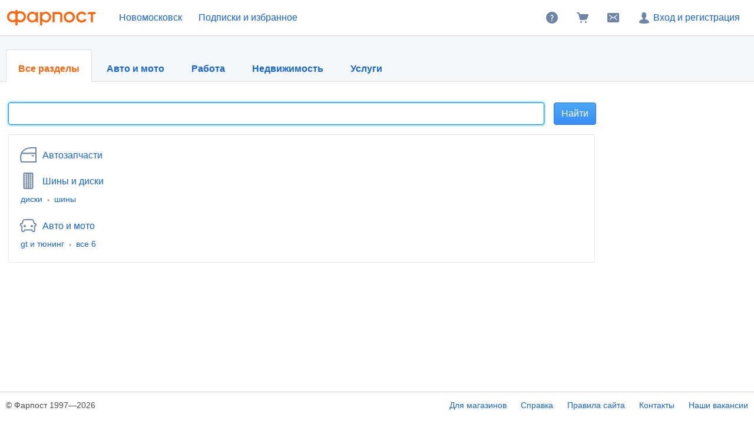

--- FILE ---
content_type: text/html; charset=windows-1251
request_url: https://www.farpost.ru/novomoskovsk/
body_size: 6149
content:
<!DOCTYPE html>
<html lang="ru">
<head>
		<title>Фарпост в Новомосковске — Доска объявлений Новомосковска</title>

<meta charset="windows-1251" />
<meta name="SKYPE_TOOLBAR" content="SKYPE_TOOLBAR_PARSER_COMPATIBLE" />

<meta http-equiv="x-dns-prefetch-control" content="on">

	<link rel="dns-prefetch" href="https://static.baza.farpost.ru">

	<meta name="description" content="Подать объявление в Новомосковске. Частные объявления и предложения организаций Новомосковска."/>


       <meta name="candy.config" content="{&quot;geoc&quot;:638,&quot;geor&quot;:162853}"/>


	<link rel="stylesheet" href="https://www.farpost.ru/resources/assets/tokens_fp.cc23c514069e4f191ad6.css" type="text/css" charset="UTF-8"/>
	<link rel="stylesheet" href="https://www.farpost.ru/resources/assets/common-critical_dk_fp.d79fb7e66200118c0f57.css" type="text/css" charset="UTF-8"/>
	<link rel="stylesheet" href="https://www.farpost.ru/resources/assets/common_dk.c5e3d7ef9b2b198634ee.css" type="text/css" charset="UTF-8"/>
	<link rel="stylesheet" href="https://www.farpost.ru/resources/assets/main-page.index-dirs-desktop.730091f08b305c139d2e.css" type="text/css" charset="UTF-8"/>


<script nonce="1287724bf686ebcd460769f6e7ab46b1">
	if (!window.jQuery) {
		window.__loadJquery__ = false;
		var bazaDomReady={readyCalls:[],lib:[]},$=function(){"use strict";var e,n,a,o="undefined"!=typeof window&&window.document,r=!o;function d(e){var n;for(n=0;n<e.length;n+=1)try{e[n](jQuery)}catch(e){window.console&&console.log(e),window.onerror&&window.onerror(e.message,e.fileName,e.lineNumber,e.columnNumber,e)}}function t(){if(!r)if(r=!0,a&&clearInterval(a),window.__loadJquery__&&window.requirejs)requirejs(["jquery"],(function(e){window.$=window.jQuery=e;var n=bazaDomReady.readyCalls;bazaDomReady.readyCalls=[],d(n)}));else{if(!window.jQuery)throw new Error("jQuery is not loaded");var e=bazaDomReady.readyCalls;bazaDomReady.readyCalls=[],d(e)}}if(o){if(document.addEventListener)document.addEventListener("DOMContentLoaded",t,!1),window.addEventListener("load",t,!1);else if(window.attachEvent){window.attachEvent("onload",t),n=document.createElement("div");try{e=null===window.frameElement}catch(e){}n.doScroll&&e&&window.external&&(a=setInterval((function(){try{n.doScroll(),t()}catch(e){}}),30))}"complete"===document.readyState&&t()}return function e(n){return bazaDomReady.readyCalls.push(n),e}}();	}

	window.__require_baseUrl__ = 'https://www.farpost.ru/resources/';
</script>

	<meta name="robots" content="noindex, nofollow" />

	<meta property="og:title" content="Фарпост в Новомосковске — Доска объявлений Новомосковска"/>

	<meta property="og:description" content="Подать объявление в Новомосковске. Частные объявления и предложения организаций Новомосковска."/>

	<meta property="og:url" content="https://www.farpost.ru/novomoskovsk/"/>

	<meta property="og:site_name" content="FarPost.ru"/>

	<meta property="og:image" content="https://www.farpost.ru/resources/img/apple-touch-icon/apple-touch-icon.png"/>
	<meta property="og:image:secure_url" content="https://www.farpost.ru/resources/img/apple-touch-icon/apple-touch-icon.png"/>
	<meta property="twitter:image" content="https://www.farpost.ru/resources/img/apple-touch-icon/apple-touch-icon.png"/>
	<link rel="image_src" href="https://www.farpost.ru/resources/img/apple-touch-icon/apple-touch-icon.png"/>

	<meta property="og:type" content="website"/>

	<link rel="search" type="application/opensearchdescription+xml" title="farpost.ru" href="//www.farpost.ru/search.xml" />





<link rel="prefetch" href="https://www.farpost.ru/resources/img/ajax-bar.gif" as="image" crossorigin="use-credentials">

		<link rel="shortcut icon" href="/favicon.ico" type="image/x-icon"/>
	<link rel="icon" href="/favicon.svg" type="image/svg+xml"/>
	<link rel="icon" type="image/png" sizes="120x120" href="/favicon.png"/>
</head>

<body  class="fixed1280 desktop no-touch" data-cookie-host=".farpost.ru" data-dir-id="0" data-city-id="638" data-page-name="main" data-reqsig="eb79009b0edf3432a9251cd8f532d7f7" data-encoding-config="{&quot;*&quot;:&quot;utf8&quot;}" data-lemma-join-format="with-delimiter" data-url-array-format="brackets">
	
			
		
					
<noscript>
	
	<link rel="stylesheet" href="https://www.farpost.ru/resources/assets/noscript.cd9c1954a1f03a59dfff.css" type="text/css" />

</noscript>

<header class="bzr-header personalTopNav -anonym">
	<div class="bzr-header-inner">
		<div class="bzr-header-inner__items">
							<a class="bzr-header-inner__logotype-container js-show-additional-navigation"
				   data-dummy-click="{&quot;action&quot;:&quot;AnyPage_Header_LogoClick&quot;}"
				   href="/novomoskovsk/"
				>
					<img src="https://www.farpost.ru/resources/img/theme/default/logo-FP-basic.svg" class="site-logotype" loading="lazy" fetchpriority="low" alt="Farpost"/>
				</a>
			
												
<noscript>
	<a href="https://www.farpost.ru/geo/nav/city" class="cityPop city view-dir-context  bzr-header-inner__button link-styled bzr-menu__city_select">
		Новомосковск	</a>
	<style>
		#cityNavigator_697b2828d6437{display: none !important;}
	</style>
</noscript>

<button id="cityNavigator_697b2828d6437" data-href="https://www.farpost.ru/geo/nav/city" type="button" class="cityPop city view-dir-context  bzr-header-inner__button link-styled bzr-menu__city_select" data-user-city-id="638" data-user-city-name="Новомосковск" data-geo-path="disabled" data-user-geo-type="city" data-remove-parameters="isAgency,district,agentType">
	Новомосковск</button>

			<script type='text/javascript' nonce="1287724bf686ebcd460769f6e7ab46b1">
		$(function () { (self.webpackChunk=self.webpackChunk||[]).push([[27981],{22475:function(e,n,t){var a=t(22517),i=t(93421),o=t(7008);a._((function(){var e,n,a,c,s,u;return o._(this,(function(o){switch(o.label){case 0:return e={"buttonId":"cityNavigator_697b2828d6437","options":{"requestParams":{"return":null,"city":null},"allowAllCities":true,"allowWholeRegion":true,"selectedGeo":{"city":638,"region":162853,"federalDistrict":191001,"country":190001},"initialValue":{"id":638,"name":"Новомосковск","type":"city"},"urlTemplateSaveCity":"\/set\/city\/cityIdValue"}},n=e.options,a=e.buttonId,[4,Promise.all([Promise.all([t.e(75708),t.e(86311),t.e(45217),t.e(29790),t.e(30556),t.e(22937),t.e(7961),t.e(26762)]).then(t.bind(t,4381)).then((e=>e.default||e))])];case 1:return c=i._.apply(void 0,[o.sent(),1]),s=c[0],u=document.querySelector("#".concat(a)),n.defaultCallbackCityClick=function(e){e&&e.disappear&&e.disappear(),u.matches(".js-main-page-choose-dummy")&&baza.dummyStatistics("main-page-geo-choose","select-from-modal")},s.initDesktop($(u),n,(function(){return baza.eventManager.fire("select-city-popup-open")})),[2]}}))}))(),delete t.c[e.id]},46720:function(e){"use strict";e.exports=window.BzrAppConfig}},function(e){e.O(0,[75708],(function(){return e(e.s=22475)})),e.O()}]); 
 });
	</script>							
												<noindex>
						<a class="bzr-header-inner__button bookmarks personalNavLoader" href="#" data-href="/personal/nav" data-mode="col2">
							<span>Подписки и избранное</span>
						</a>
					</noindex>
									</div>
		<div class="bzr-header-inner__items">
			
							<noindex>
					<a rel="nofollow" class="bzr-header-inner__button" href="/help/">
						<svg  width="24" height="24" class="bzr-header-inner__button-icon"><use  href="/resources/img/svg/sprites/farpost.svg#QuestionFilled-24" xlink:href="/resources/img/svg/sprites/farpost.svg#QuestionFilled-24"></use></svg>					</a>
				</noindex>
			
			
<a class="nav-cart bzr-header-inner__button"
	data-count="0"
	href="/cart"
	data-dummy-click="{&quot;action&quot;:&quot;AnyPage_Header_CartClick&quot;}"
	rel="nofollow"
>
	<svg  width="24" height="24" class="bzr-header-inner__button-icon"><use  href="/resources/img/svg/sprites/farpost.svg#ShoppingCartFilled-24" xlink:href="/resources/img/svg/sprites/farpost.svg#ShoppingCartFilled-24"></use></svg>
	</a>

			
				<a
		tabindex="0"
		data-name="notifications-and-dialogs"
		data-dummy-click="{&quot;action&quot;:&quot;header_open_messages&quot;}"
		rel="nofollow"
		data-href='/personal/messaging-modal'		class="bzr-header-inner__button personalNavLoader" title=""
	>
		<svg  width="24" height="24" class="bzr-header-inner__button-icon"><use  href="/resources/img/svg/sprites/farpost.svg#Envelope-24" xlink:href="/resources/img/svg/sprites/farpost.svg#Envelope-24"></use></svg>
		<span class="notifications-badge" style="display: none;"></span>
	</a>

							<noindex>
					<a rel="nofollow" class="bzr-header-inner__button bzr-header-inner__button_login  with-modal-popup1" href="https://www.farpost.ru/sign?return=%2F">
						<svg  width="24" height="24" class="bzr-header-inner__button-icon"><use  href="/resources/img/svg/sprites/farpost.svg#User-24" xlink:href="/resources/img/svg/sprites/farpost.svg#User-24"></use></svg>						Вход и регистрация
					</a>
				</noindex>
				</div>
</header>


<div class="menuSep">&nbsp;</div>
		
	
	<div id="outerLayout">
		


	
	

	

<div >
		
	
<style>
.menuSep { display: none }
</style>

<div class="mainTabs">
	<div class="selector">
		<div class="site-content-container">
			<div class="inner">
														<a  class="all s" href="#" rel="nofollow">Все разделы</a>
														<a  class="auto" href="/novomoskovsk/auto/">Авто и мото</a>
														<a  class="job" href="/novomoskovsk/rabota/">Работа</a>
														<a  class="realty" href="/novomoskovsk/realty/">Недвижимость</a>
														<a  class="service" href="/novomoskovsk/service/">Услуги</a>
							</div>
		</div>
	</div>

	
	<div class="site-content-container">
							<div class="tab tab_all s" data-name="all">
			
			
							
<table style="width: 100%" cellpadding="0" cellspacing="0" border="0" class="farpostMainLayout">
<tr><td>
<div class="bzr-index-dirs__form bzr-index-dirs__tiles">
		<form method="get" action="/novomoskovsk/dir" accept-charset="UTF-8">
				
<div class="bigSearchForm standAlone">
	<table cellpadding="0" cellspacing="0">
		<tr>
			<td>
				
				<div class="bzr-field" id="search-input-container">
										<input id="search" class="i bzr-field__text-input bzr-field__text-input_clearable" name="query" type="search" tabindex="1" data-dummy-click="{&quot;action&quot;:&quot;main_page_click_search&quot;}" />
					<div style="display: none" class="bzr-field__clear js-clear-button">&nbsp;</div>

									</div>
			</td>
							<td class="cok">
					<input class="bzr-btn bzr-btn_size_l bzr-btn_style_info" type="submit" value="Найти"/>
				</td>
					</tr>
	</table>
</div>

			</form>
	<script>
		$(function () {
			var q = $("[name=query]:visible:first").get(0);
			if (q && q.getBoundingClientRect) {
				var br = q.getBoundingClientRect();
				if (br.top > 0) q.focus();
			}
		});
	</script>

	
	
<table id="index-dirs">
	<tr>
					<td class="index-dirs__col">
									<div class="index-dirs__tile index-dirs__tile__auto-sell-spare-parts_auto-wheel_auto_auto-water">
						<ul class="first-level">
								<li class="l1-li">
					<svg  width="32" height="32" class="nodeIcon nodeIcon_auto-sell-spare-parts"><use  href="/resources/img/svg/sprites-categories.svg#category-auto-sell-spare-parts-32" xlink:href="/resources/img/svg/sprites-categories.svg#category-auto-sell-spare-parts-32"></use></svg>		
		<a class="l1" href="/novomoskovsk/zapchasti/">Автозапчасти</a>

			</li>
		<li class="l1-li">
					<svg  width="32" height="32" class="nodeIcon nodeIcon_auto-wheel"><use  href="/resources/img/svg/sprites-categories.svg#category-auto-wheel-32" xlink:href="/resources/img/svg/sprites-categories.svg#category-auto-wheel-32"></use></svg>		
		<a class="l1" href="/novomoskovsk/auto/wheel/">Шины и диски</a>

					<ul class="index-dirs__children">
									<li>
						<a href="/novomoskovsk/auto/wheel/disc/">диски</a>
					</li>
									<li>
						<a href="/novomoskovsk/auto/wheel/tire/">шины</a>
					</li>
											</ul>
			</li>
		<li class="l1-li">
					<svg  width="32" height="32" class="nodeIcon nodeIcon_auto"><use  href="/resources/img/svg/sprites-categories.svg#category-auto-32" xlink:href="/resources/img/svg/sprites-categories.svg#category-auto-32"></use></svg>		
		<a class="l1" href="/novomoskovsk/auto/">Авто и мото</a>

					<ul class="index-dirs__children">
									<li>
						<a href="/novomoskovsk/auto/gt/">gt и тюнинг</a>
					</li>
													<li class="link-styled index-dirs__children_all">
						все 6					</li>
							</ul>
			</li>
							</ul>
					</div>
							</td>
			</tr>
</table>

</div>
</td><td valign="top" id="mainTireCol">
	
    		    </td></tr>
</table>
					</div>
								<div class="tab tab_auto" data-name="auto">
			
			
											<table width="100%" cellspacing="0" cellpadding="0" class="inlineViewdir">
				<tr>
					<td id="viewdirSearchForm" colspan="2" style="height: 1px">
						
<div class="bzr-splitter__container">
    <a href="/novomoskovsk/zapchasti/" class="bzr-splitter__block bzr-splitter__parts">
        <span>Запчасти</span>
        <img src="https://www.farpost.ru/resources/img/auto/img_parts.png"
             srcset="https://www.farpost.ru/resources/img/auto/img_parts_2x.png 2x"/>
    </a>
    <a href="/novomoskovsk/auto/wheel/" class="bzr-splitter__block bzr-splitter__wheels">
        <span>Шины и диски</span>
        <img src="https://www.farpost.ru/resources/img/auto/img_wheels.png"
             srcset="https://www.farpost.ru/resources/img/auto/img_wheels_2x.png 2x"/>
    </a>
    <div class="clear"></div>
</div>
<div class="sub-dir-select bzr-splitter__subdirs">
	<div  name="dirId" class="treeSelectControl" data-multi-select="no" id="dirId" data-name="dirId"><div class="items"><!-- .grouped используется в js --><div class="options grouped"><table class="itemsTableCol2"><tr><td class="col1"><div class="item"><a class="option" href="/novomoskovsk/zapchasti/" data-value="14">Автозапчасти</a><small>2653</small></div><div class="item"><a class="option" href="/novomoskovsk/auto/gt/" data-value="73">GT и тюнинг</a><small>3</small></div></td><td class="col2"><div class="item"><a class="option" href="/novomoskovsk/auto/wheel/" data-value="176">Шины и диски</a><small>8</small></div></td></tr></table></div><div class="line">&nbsp;</div><div class="options"><table class="itemsTableCol2"><tr><td class="col1"><div class="item"><a class="option" href="/novomoskovsk/auto/packs/" data-value="782">Багажники, фаркопы, кенгурины</a><small>3</small></div><div class="item"><a class="option" href="/novomoskovsk/auto/tools/" data-value="180">Инструмент и оборудование</a><small>2</small></div></td><td class="col2"><div class="item"><a class="option" href="/novomoskovsk/auto/misc/" data-value="17">Другое</a><small>1</small></div></td></tr></table></div></div></div></div>
					</td>
					<td class="cryo-extractor" rowspan="2">
																	</td>
				</tr>
				</table>
					</div>
								<div class="tab tab_job" data-name="job">
			
			
											<table width="100%" cellspacing="0" cellpadding="0" class="inlineViewdir">
				<tr>
					<td id="viewdirSearchForm" colspan="2" style="height: 1px">
						<div class="bzr-splitter__container">
    <a href="/novomoskovsk/rabota/vacansii/" class="bzr-splitter__block">
        <span>Вакансии</span>
    </a>
    <a href="/novomoskovsk/rabota/resume/" class="bzr-splitter__block">
        <span>Резюме</span>
    </a>
    <div class="clear"></div>
</div><div class="dir-lemma-select">
	<div class="sub-dir-select bzr-splitter__subdirs">
			</div>
	<div class="clear">&nbsp;</div>
	<div class="line">&nbsp;</div>
	<div class="lemma-select bzr-splitter__subdirs">
			</div>
</div>
					</td>
					<td class="cryo-extractor" rowspan="2">
																	</td>
				</tr>
				</table>
					</div>
								<div class="tab tab_realty" data-name="realty">
			
			
											<table width="100%" cellspacing="0" cellpadding="0" class="inlineViewdir">
				<tr>
					<td id="viewdirSearchForm" colspan="2" style="height: 1px">
						
<div class="sub-dir-select">
	</div>


					</td>
					<td class="cryo-extractor" rowspan="2">
																	</td>
				</tr>
				</table>
					</div>
								<div class="tab tab_service" data-name="service">
			
			
											<table width="100%" cellspacing="0" cellpadding="0" class="inlineViewdir">
				<tr>
					<td id="viewdirSearchForm" colspan="2" style="height: 1px">
						
<div class="sub-dir-select">
	</div>


					</td>
					<td class="cryo-extractor" rowspan="2">
																	</td>
				</tr>
				</table>
					</div>
				</div>
</div>

<script>
$(function(){
	var selectors = $('.mainTabs .selector a');
	var tabs = $('.mainTabs .tab');

	selectors.click(function(){
		selectors.removeClass('s');
		$(this).addClass('s');

		var index = selectors.index(this);
		var selectedTab = tabs.hide().eq(index);
		selectedTab.show();
		baza.candy.initAllPlaces();

		return false;
	});
})
</script>


<div class="site-content-container">
	</div>
</div>
	</div>

	<div id="foot">
	<div class="site-content-container viewport-padding">
		<table cellpadding="0" cellspacing="0" border="0">
			<tr><td class="col1">

											
						
			<p>&copy; Фарпост 1997&mdash;2026</p>
	
					
				</td><td class="col2">
					
					
						<div class="serviceLinks">
															<p>
									<a href="/for-business">Для магазинов</a>
									<noindex><a rel="nofollow" href="https://www.farpost.ru/help">Справка</a></noindex>
									<noindex><a rel="nofollow" href="https://www.farpost.ru/help/rules">Правила сайта</a></noindex>

									<noindex><a  href="/help/contacts_vl">Контакты</a>
</noindex>
									<noindex><a rel="nofollow" href="/company/hrfarpost/rabota/vacansii">Наши вакансии</a></noindex>
								</p>
													</div>
					
									</td></tr>
		</table>

							<!-- Thu, 29 Jan 2026 19:28:08 +1000 -->
			</div>

	</div>

	
	<script type="application/ld+json">{
    "@context": "https://schema.org/",
    "@type": "WebSite",
    "name": "FarPost.ru",
    "url": "https://www.farpost.ru"
}</script>




<script type="application/json" id="events-count-json">
	{"unreadNotifications":0,"unreadDialogs":0}</script>

	<script type="application/json" id="search-input-utils-data">{"pageDummy":"main"}</script>
	<script type="application/json" id="search-autocomplete-for-root-dir-data">{"source":"\/backend\/search-suggest\/v2\/suggest.json","suggestionUrlPrefix":"https:\/\/www.farpost.ru\/novomoskovsk"}</script>


	<script charset="UTF-8" src="https://www.farpost.ru/resources/assets/runtime.ffbde3168aaa11a3eea9.js"></script>
	<script charset="UTF-8" src="https://www.farpost.ru/resources/assets/js-app-config.c84e0dbfef3a8cc23fd9.js"></script>
	<script charset="UTF-8" src="https://www.farpost.ru/resources/assets/swc-helpers.1aa9d8301c8512d9903a.js"></script>
	<script charset="UTF-8" src="https://www.farpost.ru/resources/assets/91426.db27dbbfa0ac16506744.js"></script>
	<script charset="UTF-8" src="https://www.farpost.ru/resources/assets/polyfill.5b9c23cc44406869a5d1.js"></script>
	<script charset="UTF-8" src="https://www.farpost.ru/resources/assets/86311.2e87d3e9a68e66b3e0cf.js"></script>
	<script charset="UTF-8" src="https://www.farpost.ru/resources/assets/14593.ac7009a1db3187d46d02.js"></script>
	<script charset="UTF-8" src="https://www.farpost.ru/resources/assets/66375.b49a927a149b9a08657e.js"></script>
	<script charset="UTF-8" src="https://www.farpost.ru/resources/assets/37926.74fb068a8bed433165d9.js"></script>
	<script charset="UTF-8" src="https://www.farpost.ru/resources/assets/common-new.db74f140cb75e83ffd26.js"></script>
	<script charset="UTF-8" src="https://www.farpost.ru/resources/assets/98455.02916b9908a15ef0e7fb.js"></script>
	<script charset="UTF-8" src="https://www.farpost.ru/resources/assets/99101.2abbdb35a55b60bf4cc5.js"></script>
	<script charset="UTF-8" src="https://www.farpost.ru/resources/assets/search-input-utils.4fe811c9a5a8b5e465cb.js"></script>
	<script charset="UTF-8" src="https://www.farpost.ru/resources/assets/87387.7872780939b9113acf91.js"></script>
	<script charset="UTF-8" src="https://www.farpost.ru/resources/assets/search-autocomplete-for-root-dir.420129f77861e0ae0768.js"></script>



<div class="asyncViewDirReloadContent" style="display: none">
	<script>
		try {
	var bazaLastRef = document.referrer;
	if (window.baza && baza.viewDirContext && baza.viewDirContext.prevState()) {
		bazaLastRef = baza.viewDirContext.prevState();
	}
} catch (e){
	bazaLastRef = document.referrer;
};
	</script>
					<script type="text/javascript">
			setTimeout(function () {
				var image = new Image();
				image.src = 'https://counter.yadro.ru/hit;farpost?t45.6;r' +
					escape(window.bazaLastRef ? bazaLastRef : document.referrer)
					+ ((typeof (screen) == 'undefined') ? '' : ';s' + screen.width + '*' + screen.height + '*' + (screen.colorDepth ? screen.colorDepth : screen.pixelDepth))
					+ ';u' + escape(document.URL)
					+ ';i' + escape('Жж' + document.title.substring(0, 80))
					+ ';' + Math.random();
			}, 50);
		</script>
	</div>




<div id="nps_placeholder">
	</div>

</body>
</html>


--- FILE ---
content_type: text/css; charset=utf-8
request_url: https://www.farpost.ru/resources/assets/main-page.index-dirs-desktop.730091f08b305c139d2e.css
body_size: 1658
content:
.mainTabs .selector{background:#f5f8fa;border-bottom:1px solid #dde0e4;margin:0 0 35px;padding:26px 0 0}.mainTabs .selector a{color:var(--color-text-accent-secondary)!important;display:inline-block;font-size:16px;font-weight:700;margin:0 1px -1px;outline:none;padding:13px 20px;position:relative;text-decoration:none;z-index:10}.mainTabs .selector .s{background:#fff;border:1px solid #dde0e4;border-bottom:none;border-radius:2px 2px 0 0;margin:-3px 0 -1px;padding-top:23px}.mainTabs .selector .all i{background-position:-10px -807px}.mainTabs .selector .job i{background-position:-10px -86px}.mainTabs .selector .realty i{background-position:-10px -48px}.mainTabs .selector .auto i{background-position:-10px -10px}.mainTabs .selector .service i{background-position:-10px -315px}.mainTabs .selector .s i{top:19px}.mainTabs .selector .all.s i,.mainTabs .selector .all:hover i{background-position:-48px -807px}.mainTabs .selector .job.s i,.mainTabs .selector .job:hover i{background-position:-48px -86px}.mainTabs .selector .realty.s i,.mainTabs .selector .realty:hover i{background-position:-48px -48px}.mainTabs .selector .auto.s i,.mainTabs .selector .auto:hover i{background-position:-48px -10px}.mainTabs .selector .service.s i,.mainTabs .selector .service:hover i{background-position:-48px -315px}.mainTabs .selector .s,.mainTabs .selector a:hover{color:var(--color-text-brand-secondary)!important}.mainTabs .selector .inner{margin:0}.mainTabs .tab{display:none;margin:0}.mainTabs .tab.s{display:block}.mainTabs .tab_job .line,.mainTabs .treeSelectControl .line{background:url(/resources/img/alsoLine.png) 0 0 repeat-x;margin:22px 0 10px}.mainTabs .treeSelectControl:first-child{margin-top:0}.mainTabs .cryo-extractor{padding-top:0}.mainTabs .tab_job .sub-dir-select a{font-weight:700}.mainTabs .tab_auto .inlineViewdir{margin-top:0}.mainPromo{background:#f5f8fa;padding:35px 0 10px}.mainPromo .inner{margin:0}.mainPromo h1{font-size:22px}.mainPromo p{color:#575757;font-size:14px;line-height:1.6em;margin:14px 0 18px}#index-dirs{border:0;border-collapse:collapse;margin-top:29px;width:100%}.bzr-index-dirs__list #index-dirs{margin:0}.bzr-index-dirs__tiles #index-dirs{margin-top:16px}#index-dirs .col0{padding-right:20px}#index-dirs .col1{padding-left:20px}#index-dirs td{padding:0;vertical-align:top}#index-dirs ul{list-style-type:none;margin:0;padding:0}#index-dirs ul li{margin:0 0 35px}#index-dirs ul li:last-child{margin-bottom:0!important}#index-dirs ul li a{font-size:16px;font-weight:400;text-decoration:none}#index-dirs ul ul{line-height:1.4em;margin:0 0 -10px;padding:4px 0 2px}#index-dirs ul ul li{display:inline;font-size:14px;list-style-type:square;padding:0 3px 0 0}#index-dirs ul ul li a{font-size:14px;font-weight:400;text-decoration:none}#index-dirs .new{font-size:10px!important}#index-dirs .float{margin:50px 0 0}#index-dirs .float .nodeIcon{display:none}#index-dirs .float li{display:inline-block;margin-bottom:18px!important}#index-dirs li{padding-left:40px;position:relative}#index-dirs li li{padding-left:0}#index-dirs .l1{display:block}#index-dirs .nodeIcon{color:#7189a9;left:-3px;margin:0;position:absolute;top:-8px}#index-dirs ul a:hover{color:var(--color-text-brand-secondary)}#index-dirs li:hover{cursor:pointer}#index-dirs li:hover .l1,#index-dirs li:hover .nodeIcon{color:var(--color-text-brand-secondary)}#index-dirs.noIcons .nodeIcon{display:none}#index-dirs.noIcons .l1-li{padding:12px}.mainPageDrom #index-dirs .l1-li:last-child{margin-bottom:0}.bzr-index-dirs__container{border:1px solid #e4e7ea;border-radius:3px;margin-top:60px}.bzr-index-dirs__title{border-bottom:1px solid #e4e7ea;display:table;width:100%}.bzr-index-dirs__title h2{display:table-cell;font-size:20px;font-weight:400;margin:0;padding:20px;vertical-align:middle}.bzr-index-dirs__title .bzr-index-dirs__region_link{display:table-cell;padding:0 10px;text-align:center;vertical-align:middle}.bzr-index-dirs__title .bzr-index-dirs__region_link:hover{text-decoration:none}.bzr-index-dirs__title br{display:none}.bzr-index-dirs__list{padding:25px 20px}.bzr-index-dirs__delivery-link{display:block;font-size:20px;margin:20px 5px}.bzr-index-dirs__delivery-link:hover{text-decoration:none}.bzr-index-dirs__form{padding:0 20px 0 5px}.bzr-index-dirs__form form{border:none;margin:0 -20px 0 -8px}.bzr-index-dirs__form .bigSearchForm{background:none;border:none;border-radius:3px;margin:0}.bzr-index-dirs__form .bigSearchForm td{font-size:18px;height:auto}.index-dirs__col{width:100%}.index-dirs__col:first-child:nth-last-child(2),.index-dirs__col:first-child:nth-last-child(2)~.index-dirs__col{width:50%}.index-dirs__col:first-child:nth-last-child(3),.index-dirs__col:first-child:nth-last-child(3)~.index-dirs__col{width:33.33%}.index-dirs__tile{border:1px solid #e4e7ea;border-radius:3px;margin:0 16px 16px 0;padding:26px 16px 20px 20px}@media only screen and (max-width:1140px){.index-dirs__tile{padding:20px 14px 15px 10px}}.index-dirs__tile:last-child{margin-bottom:0}.index-dirs__col:last-child .index-dirs__tile{margin-right:0}.index-dirs__children a:after{content:", "}.index-dirs__children li:last-child a:after{content:""}.index-dirs__children_all.link-styled{border-bottom:none!important;white-space:nowrap}.bzr-index-dirs__tiles{padding:0 8px 30px 4px}.bzr-index-dirs__tiles form{margin-right:-10px}.bzr-index-dirs__tiles #index-dirs li{padding-left:0}.bzr-index-dirs__tiles #index-dirs ul li{margin:0 0 26px}.bzr-index-dirs__tiles #index-dirs .l1{padding-left:37px}.bzr-index-dirs__tiles #index-dirs .index-dirs__children{margin:12px 0 0;padding:0}.bzr-index-dirs__tiles #index-dirs .index-dirs__children li:after{color:#acacac;content:" •";font-size:12px;margin:0 1px 0 4px;position:relative;top:1px}.bzr-index-dirs__tiles #index-dirs .index-dirs__children a:after,.bzr-index-dirs__tiles #index-dirs .index-dirs__children li:last-child:after{content:""}.bzr-index-dirs__tiles #index-dirs .index-dirs__tile__food_gifts .l1-li,.bzr-index-dirs__tiles #index-dirs .index-dirs__tile__sell-out_free_misc .l1-li{margin-bottom:16px}.bzr-index-dirs__tiles #index-dirs .nodeIcon.nodeIcon_auto-water,.bzr-index-dirs__tiles #index-dirs .nodeIcon.nodeIcon_food,.bzr-index-dirs__tiles #index-dirs .nodeIcon.nodeIcon_free,.bzr-index-dirs__tiles #index-dirs .nodeIcon.nodeIcon_gifts,.bzr-index-dirs__tiles #index-dirs .nodeIcon.nodeIcon_hobby,.bzr-index-dirs__tiles #index-dirs .nodeIcon.nodeIcon_misc,.bzr-index-dirs__tiles #index-dirs .nodeIcon.nodeIcon_sell-out,.bzr-index-dirs__tiles #index-dirs .nodeIcon.nodeIcon_wedding{display:none}.bzr-index-dirs__tiles #index-dirs .nodeIcon.nodeIcon_auto-water+.l1,.bzr-index-dirs__tiles #index-dirs .nodeIcon.nodeIcon_food+.l1,.bzr-index-dirs__tiles #index-dirs .nodeIcon.nodeIcon_free+.l1,.bzr-index-dirs__tiles #index-dirs .nodeIcon.nodeIcon_gifts+.l1,.bzr-index-dirs__tiles #index-dirs .nodeIcon.nodeIcon_hobby+.l1,.bzr-index-dirs__tiles #index-dirs .nodeIcon.nodeIcon_misc+.l1,.bzr-index-dirs__tiles #index-dirs .nodeIcon.nodeIcon_sell-out+.l1,.bzr-index-dirs__tiles #index-dirs .nodeIcon.nodeIcon_wedding+.l1{padding:0}.tireTopBlock{margin:-5px 0 15px}.tireTopBlockInner{margin-top:5px}.farpostMainLayout .tireTopBlockInner{margin-bottom:5px}#mainTireCol{padding-left:12px;width:240px}

/*# sourceMappingURL=/resources/source-maps/main-page.index-dirs-desktop.730091f08b305c139d2e.css.map*/

--- FILE ---
content_type: application/javascript; charset=utf-8
request_url: https://www.farpost.ru/resources/assets/polyfill.5b9c23cc44406869a5d1.js
body_size: 44818
content:
/*! For license information please see polyfill.5b9c23cc44406869a5d1.js.LICENSE.txt */
(self.webpackChunk=self.webpackChunk||[]).push([[18538],{34714:function(t,e,r){var n,i,o=r(93033),s=r(551);n=function(){function t(t,e){if(!o._(t,e))throw new TypeError("Cannot call a class as a function")}function e(t,e){for(var r=0;r<e.length;r++){var n=e[r];n.enumerable=n.enumerable||!1,n.configurable=!0,"value"in n&&(n.writable=!0),Object.defineProperty(t,n.key,n)}}function n(t,r,n){return r&&e(t.prototype,r),n&&e(t,n),t}function i(t){return i=Object.setPrototypeOf?Object.getPrototypeOf:function(t){return t.__proto__||Object.getPrototypeOf(t)},i(t)}function u(t,e){return u=Object.setPrototypeOf||function(t,e){return t.__proto__=e,t},u(t,e)}function a(t){if(void 0===t)throw new ReferenceError("this hasn't been initialised - super() hasn't been called");return t}function c(t){var e=function(){if("undefined"==typeof Reflect||!Reflect.construct)return!1;if(Reflect.construct.sham)return!1;if("function"==typeof Proxy)return!0;try{return Boolean.prototype.valueOf.call(Reflect.construct(Boolean,[],(function(){}))),!0}catch(t){return!1}}();return function(){var r,n,o,u=i(t);if(e){var c=i(this).constructor;r=Reflect.construct(u,arguments,c)}else r=u.apply(this,arguments);return n=this,!(o=r)||"object"!==(void 0===o?"undefined":s._(o))&&"function"!=typeof o?a(n):o}}function f(t,e,r){return f="undefined"!=typeof Reflect&&Reflect.get?Reflect.get:function(t,e,r){var n=function(t,e){for(;!Object.prototype.hasOwnProperty.call(t,e)&&null!==(t=i(t)););return t}(t,e);if(n){var o=Object.getOwnPropertyDescriptor(n,e);return o.get?o.get.call(r):o.value}},f(t,e,r||t)}var l=function(){function e(){t(this,e),Object.defineProperty(this,"listeners",{value:{},writable:!0,configurable:!0})}return n(e,[{key:"addEventListener",value:function(t,e,r){t in this.listeners||(this.listeners[t]=[]),this.listeners[t].push({callback:e,options:r})}},{key:"removeEventListener",value:function(t,e){if(t in this.listeners)for(var r=this.listeners[t],n=0,i=r.length;n<i;n++)if(r[n].callback===e)return void r.splice(n,1)}},{key:"dispatchEvent",value:function(t){if(t.type in this.listeners){for(var e=this.listeners[t.type].slice(),r=0,n=e.length;r<n;r++){var i=e[r];try{i.callback.call(this,t)}catch(t){Promise.resolve().then((function(){throw t}))}i.options&&i.options.once&&this.removeEventListener(t.type,i.callback)}return!t.defaultPrevented}}}]),e}(),h=function(e){!function(t,e){if("function"!=typeof e&&null!==e)throw new TypeError("Super expression must either be null or a function");t.prototype=Object.create(e&&e.prototype,{constructor:{value:t,writable:!0,configurable:!0}}),e&&u(t,e)}(o,e);var r=c(o);function o(){var e;return t(this,o),(e=r.call(this)).listeners||l.call(a(e)),Object.defineProperty(a(e),"aborted",{value:!1,writable:!0,configurable:!0}),Object.defineProperty(a(e),"onabort",{value:null,writable:!0,configurable:!0}),e}return n(o,[{key:"toString",value:function(){return"[object AbortSignal]"}},{key:"dispatchEvent",value:function(t){"abort"===t.type&&(this.aborted=!0,"function"==typeof this.onabort&&this.onabort.call(this,t)),f(i(o.prototype),"dispatchEvent",this).call(this,t)}}]),o}(l),p=function(){function e(){t(this,e),Object.defineProperty(this,"signal",{value:new h,writable:!0,configurable:!0})}return n(e,[{key:"abort",value:function(){var t;try{t=new Event("abort")}catch(e){"undefined"!=typeof document?document.createEvent?(t=document.createEvent("Event")).initEvent("abort",!1,!1):(t=document.createEventObject()).type="abort":t={type:"abort",bubbles:!1,cancelable:!1}}this.signal.dispatchEvent(t)}},{key:"toString",value:function(){return"[object AbortController]"}}]),e}();function d(t){return t.__FORCE_INSTALL_ABORTCONTROLLER_POLYFILL?(console.log("__FORCE_INSTALL_ABORTCONTROLLER_POLYFILL=true is set, will force install polyfill"),!0):"function"==typeof t.Request&&!t.Request.prototype.hasOwnProperty("signal")||!t.AbortController}"undefined"!=typeof Symbol&&Symbol.toStringTag&&(p.prototype[Symbol.toStringTag]="AbortController",h.prototype[Symbol.toStringTag]="AbortSignal"),function(t){if(d(t))if(t.fetch){var e=function(t){"function"==typeof t&&(t={fetch:t});var e=t,r=e.fetch,n=e.Request,i=void 0===n?r.Request:n,o=e.AbortController,s=e.__FORCE_INSTALL_ABORTCONTROLLER_POLYFILL,u=void 0!==s&&s;if(!d({fetch:r,Request:i,AbortController:o,__FORCE_INSTALL_ABORTCONTROLLER_POLYFILL:u}))return{fetch:r,Request:a};var a=i;(a&&!a.prototype.hasOwnProperty("signal")||u)&&((a=function(t,e){var r;e&&e.signal&&(r=e.signal,delete e.signal);var n=new i(t,e);return r&&Object.defineProperty(n,"signal",{writable:!1,enumerable:!1,configurable:!0,value:r}),n}).prototype=i.prototype);var c=r;return{fetch:function(t,e){var r=a&&a.prototype.isPrototypeOf(t)?t.signal:e?e.signal:void 0;if(r){var n;try{n=new DOMException("Aborted","AbortError")}catch(t){(n=new Error("Aborted")).name="AbortError"}if(r.aborted)return Promise.reject(n);var i=new Promise((function(t,e){r.addEventListener("abort",(function(){return e(n)}),{once:!0})}));return e&&e.signal&&delete e.signal,Promise.race([i,c(t,e)])}return c(t,e)},Request:a}}(t),r=e.fetch,n=e.Request;t.fetch=r,t.Request=n,Object.defineProperty(t,"AbortController",{writable:!0,enumerable:!1,configurable:!0,value:p}),Object.defineProperty(t,"AbortSignal",{writable:!0,enumerable:!1,configurable:!0,value:h})}else console.warn("fetch() is not available, cannot install abortcontroller-polyfill")}("undefined"!=typeof self?self:r.g)},void 0===(i=n.call(e,r,e,t))||(t.exports=i)},86445:function(){!function(t){var e=null,r=null;function n(t){for(var e="",r=0;r<(t||5);r++)e+="ABCDEFGHIJKLMNOPQRSTUVWXYZabcdefghijklmnopqrstuvwxyz0123456789".charAt(Math.floor(62*Math.random()));return e}function i(){return(new Date).getTime()}function o(o){if(!t.localStorage)throw new Error("localStorage not available");var u="polyBC_"+o,a=null===e;return this.channelId=u,r=r||n(),(e=e||{})[u]=e[u]||[],e[u].push(this),this.name="".concat(u,"::::").concat(n()).concat(i()),a&&t.addEventListener("storage",s.bind(this),!1),this}function s(n){var i=n.key,o=n.newValue,s=!o,u=null;if(i.indexOf("eomBCmessage_")>-1&&!s){try{u=JSON.parse(o)}catch(t){throw window.baza&&baza.logWatcher("BroadcastChannelLog parsing",{messageText:"none",level:baza.logWatcher.WARNING}),new Error("Message conversion has resulted in an error.")}if(u.tabId!==r&&u.channelId&&e&&e[u.channelId]){var a=e[u.channelId];for(var c in a)!a[c].closed&&a[c].onmessage&&a[c].onmessage(u.message);t.localStorage.removeItem(i)}}}o.prototype.onmessage=function(){},o.prototype.postMessage=function(o){if(e){if(this.closed)throw new Error("This BroadcastChannel is closed.");var s=function(e){return{timestamp:i(),isTrusted:!0,target:null,currentTarget:null,data:e,bubbles:!1,cancelable:!1,defaultPrevented:!1,lastEventId:"",origin:t.location.origin}}(o),u=e[this.channelId]||[];for(var a in u)u[a].closed||u[a].name===this.name||u[a].onmessage&&u[a].onmessage(s);var c={channelId:this.channelId,bcId:this.name,tabId:r,message:s};try{var f=JSON.stringify(c),l="eomBCmessage_".concat(n(),"_").concat(this.channelId);t.localStorage.setItem(l,f)}catch(t){var h="okey";try{localStorage.clear()}catch(t){h="fail"}throw window.baza&&baza.logWatcher("BroadcastChannelLog LSClear",{isOkey:h,level:baza.logWatcher.WARNING}),new Error("Message conversion has resulted in an error.")}setTimeout((function(){t.localStorage.removeItem(l)}),1e3)}},o.prototype.close=function(){this.closed=!0;var r=e[this.channelId].indexOf(this);r>-1&&e[this.channelId].splice(r,1),e[this.channelId].length||delete e[this.channelId],function(t){for(var e in t)if(t.hasOwnProperty(e))return!1;return!0}(e)&&t.removeEventListener("storage",s.bind(this))},o.isPolyfill=!0,t.BroadcastChannel=t.BroadcastChannel||o}(window.self)},55698:function(){!function(){if("function"==typeof window.CustomEvent)return!1;function t(t,e){e=e||{bubbles:!1,cancelable:!1,detail:null};var r=document.createEvent("CustomEvent");return r.initCustomEvent(t,e.bubbles,e.cancelable,e.detail),r}t.prototype=window.Event.prototype,window.CustomEvent=t}()},49892:function(){!function(){var t,e,r,n,i={hidden:"",webkitHidden:"webkit",mozHidden:"moz",msHidden:"ms"};for(t in i)if(t in document){r="".concat(n=i[t],"visibilitychange"),e=n?"".concat(n,"VisibilityState"):"visibilityState";break}window.getVisibilityChangeEventName=function(){return r},window.getVisibilityState=function(){return e?document[e]:void 0},window.isDocumentHidden=function(){return t?document[t]:void 0}}()},54021:function(t,e,r){"use strict";r.r(e);var n=r(91426);window.ResizeObserver=n.A},28288:function(){!function(){function t(t){var e,r;for(e in t=t||document.createElement("div"),r={transition:"transitionend",OTransition:"oTransitionEnd",MozTransition:"transitionend",WebkitTransition:"webkitTransitionEnd"})if(r.hasOwnProperty(e)&&void 0!==t.style[e])return r[e]}var e=null;window.getTransitionEndEventName=function(r){return r?t(r):(null===e&&(e=t()),e)}}()},44399:function(){"document"in self&&((!("classList"in document.createElement("_"))||document.createElementNS&&!("classList"in document.createElementNS("http://www.w3.org/2000/svg","g")))&&function(t){if("Element"in t){var e="classList",r="prototype",n=t.Element[r],i=Object,o=String[r].trim||function(){return this.replace(/^\s+|\s+$/g,"")},s=Array[r].indexOf||function(t){for(var e=0,r=this.length;e<r;e++)if(e in this&&this[e]===t)return e;return-1},u=function(t,e){this.name=t,this.code=DOMException[t],this.message=e},a=function(t,e){if(""===e)throw new u("SYNTAX_ERR","The token must not be empty.");if(/\s/.test(e))throw new u("INVALID_CHARACTER_ERR","The token must not contain space characters.");return s.call(t,e)},c=function(t){for(var e=o.call(t.getAttribute("class")||""),r=e?e.split(/\s+/):[],n=0,i=r.length;n<i;n++)this.push(r[n]);this._updateClassName=function(){t.setAttribute("class",this.toString())}},f=c[r]=[],l=function(){return new c(this)};if(u[r]=Error[r],f.item=function(t){return this[t]||null},f.contains=function(t){return~a(this,"".concat(t))},f.add=function(){var t,e=arguments,r=0,n=e.length,i=!1;do{t="".concat(e[r]),~a(this,t)||(this.push(t),i=!0)}while(++r<n);i&&this._updateClassName()},f.remove=function(){var t,e,r=arguments,n=0,i=r.length,o=!1;do{for(t="".concat(r[n]),e=a(this,t);~e;)this.splice(e,1),o=!0,e=a(this,t)}while(++n<i);o&&this._updateClassName()},f.toggle=function(t,e){var r=this.contains(t),n=r?!0!==e&&"remove":!1!==e&&"add";return n&&this[n](t),!0===e||!1===e?e:!r},f.replace=function(t,e){var r=a("".concat(t));~r&&(this.splice(r,1,e),this._updateClassName())},f.toString=function(){return this.join(" ")},i.defineProperty){var h={get:l,enumerable:!0,configurable:!0};try{i.defineProperty(n,e,h)}catch(t){void 0!==t.number&&-2146823252!==t.number||(h.enumerable=!1,i.defineProperty(n,e,h))}}else i[r].__defineGetter__&&n.__defineGetter__(e,l)}}(self),function(){var t=document.createElement("_");if(t.classList.add("c1","c2"),!t.classList.contains("c2")){var e=function(t){var e=DOMTokenList.prototype[t];DOMTokenList.prototype[t]=function(t){var r,n=arguments.length;for(r=0;r<n;r++)t=arguments[r],e.call(this,t)}};e("add"),e("remove")}if(t.classList.toggle("c3",!1),t.classList.contains("c3")){var r=DOMTokenList.prototype.toggle;DOMTokenList.prototype.toggle=function(t,e){return 1 in arguments&&!this.contains(t)==!e?e:r.call(this,t)}}"replace"in document.createElement("_").classList||(DOMTokenList.prototype.replace=function(t,e){var r=this.toString().split(" "),n=r.indexOf("".concat(t));~n&&(r=r.slice(n),this.remove.apply(this,r),this.add(e),this.add.apply(this,r.slice(1)))}),t=null}())},1920:function(){var t;(t=Element.prototype).matches=t.matches||t.mozMatchesSelector||t.msMatchesSelector||t.oMatchesSelector||t.webkitMatchesSelector,t.closest=t.closest||function(t){return this?this.matches(t)?this:this.parentElement?this.parentElement.closest(t):null:null}},13790:function(t,e,r){var n=r(93033),i=r(551);!function(e){function r(t,e,r){return e<=t&&t<=r}function o(t){if(void 0===t)return{};if(t===Object(t))return t;throw TypeError("Could not convert argument to dictionary")}function s(t){return 0<=t&&t<=127}e["encoding-indexes"]={"windows-1251":[1026,1027,8218,1107,8222,8230,8224,8225,8364,8240,1033,8249,1034,1036,1035,1039,1106,8216,8217,8220,8221,8226,8211,8212,152,8482,1113,8250,1114,1116,1115,1119,160,1038,1118,1032,164,1168,166,167,1025,169,1028,171,172,173,174,1031,176,177,1030,1110,1169,181,182,183,1105,8470,1108,187,1112,1029,1109,1111,1040,1041,1042,1043,1044,1045,1046,1047,1048,1049,1050,1051,1052,1053,1054,1055,1056,1057,1058,1059,1060,1061,1062,1063,1064,1065,1066,1067,1068,1069,1070,1071,1072,1073,1074,1075,1076,1077,1078,1079,1080,1081,1082,1083,1084,1085,1086,1087,1088,1089,1090,1091,1092,1093,1094,1095,1096,1097,1098,1099,1100,1101,1102,1103]};var u=s,a=-1;function c(t){this.tokens=[].slice.call(t),this.tokens.reverse()}c.prototype={endOfStream:function(){return!this.tokens.length},read:function(){return this.tokens.length?this.tokens.pop():a},prepend:function(t){if(Array.isArray(t))for(var e=t;e.length;)this.tokens.push(e.pop());else this.tokens.push(t)},push:function(t){if(Array.isArray(t))for(var e=t;e.length;)this.tokens.unshift(e.shift());else this.tokens.unshift(t)}};var f=-1;function l(t,e){if(t)throw TypeError("Decoder error");return e||65533}function h(t){return t=String(t).trim().toLowerCase(),Object.prototype.hasOwnProperty.call(d,t)?d[t]:null}var p=[{encodings:[{labels:["unicode-1-1-utf-8","utf-8","utf8"],name:"UTF-8"}],heading:"The Encoding"},{encodings:[{labels:["cp1251","windows-1251","x-cp1251"],name:"windows-1251"}],heading:"Legacy single-byte encodings"}],d={};p.forEach((function(t){t.encodings.forEach((function(t){t.labels.forEach((function(e){d[e]=t}))}))}));var v={},g={},y="utf-8";function m(t,e){if(!n._(this,m))throw TypeError("Called as a function. Did you forget 'new'?");t=void 0!==t?String(t):y,e=o(e),this._encoding=null,this._decoder=null,this._ignoreBOM=!1,this._BOMseen=!1,this._error_mode="replacement",this._do_not_flush=!1;var r=h(t);if(null===r||"replacement"===r.name)throw RangeError("Unknown encoding: "+t);if(!g[r.name])throw Error("Decoder not present. Need to expand the hash global['encoding-indexes']");var i=this;return i._encoding=r,Boolean(e.fatal)&&(i._error_mode="fatal"),Boolean(e.ignoreBOM)&&(i._ignoreBOM=!0),Object.defineProperty||(this.encoding=i._encoding.name.toLowerCase(),this.fatal="fatal"===i._error_mode,this.ignoreBOM=i._ignoreBOM),i}function b(t,r){if(!n._(this,b))throw TypeError("Called as a function. Did you forget 'new'?");r=o(r),this._encoding=null,this._encoder=null,this._do_not_flush=!1,this._fatal=Boolean(r.fatal)?"fatal":"replacement";var i=this;if(Boolean(r.NONSTANDARD_allowLegacyEncoding)){var s=h(t=void 0!==t?String(t):y);if(null===s||"replacement"===s.name)throw RangeError("Unknown encoding: "+t);if(!v[s.name])throw Error("Encoder not present. Need to expand the hash global['encoding-indexes']");i._encoding=s}else i._encoding=h("utf-8"),void 0!==t&&"console"in e&&console.warn("TextEncoder constructor called with encoding label, which is ignored.");return Object.defineProperty||(this.encoding=i._encoding.name.toLowerCase()),i}function w(t){var e=t.fatal,n=0,i=0,o=0,s=128,u=191;this.handler=function(t,c){if(c===a&&0!==o)return o=0,l(e);if(c===a)return f;if(0===o){if(r(c,0,127))return c;if(r(c,194,223))o=1,n=31&c;else if(r(c,224,239))224===c&&(s=160),237===c&&(u=159),o=2,n=15&c;else{if(!r(c,240,244))return l(e);240===c&&(s=144),244===c&&(u=143),o=3,n=7&c}return null}if(!r(c,s,u))return n=o=i=0,s=128,u=191,t.prepend(c),l(e);if(s=128,u=191,n=n<<6|63&c,(i+=1)!==o)return null;var h=n;return n=o=i=0,h}}function M(t){t.fatal,this.handler=function(t,e){if(e===a)return f;if(u(e))return e;var n,i;r(e,128,2047)?(n=1,i=192):r(e,2048,65535)?(n=2,i=224):r(e,65536,1114111)&&(n=3,i=240);for(var o=[(e>>6*n)+i];n>0;){var s=e>>6*(n-1);o.push(128|63&s),n-=1}return o}}function x(t,e){var r=e.fatal;this.handler=function(e,n){if(n===a)return f;if(s(n))return n;var i=t[n-128];return null===i?l(r):i}}function j(t,e){e.fatal,this.handler=function(e,r){if(r===a)return f;if(u(r))return r;var n=function(t,e){var r=e.indexOf(t);return-1===r?null:r}(r,t);return null===n&&function(t){throw TypeError("The code point "+t+" could not be encoded.")}(r),n+128}}Object.defineProperty&&(Object.defineProperty(m.prototype,"encoding",{get:function(){return this._encoding.name.toLowerCase()}}),Object.defineProperty(m.prototype,"fatal",{get:function(){return"fatal"===this._error_mode}}),Object.defineProperty(m.prototype,"ignoreBOM",{get:function(){return this._ignoreBOM}})),m.prototype.decode=function(t,e){var r;r="object"===(void 0===t?"undefined":i._(t))&&n._(t,ArrayBuffer)?new Uint8Array(t):"object"===(void 0===t?"undefined":i._(t))&&"buffer"in t&&n._(t.buffer,ArrayBuffer)?new Uint8Array(t.buffer,t.byteOffset,t.byteLength):new Uint8Array(0),e=o(e),this._do_not_flush||(this._decoder=g[this._encoding.name]({fatal:"fatal"===this._error_mode}),this._BOMseen=!1),this._do_not_flush=Boolean(e.stream);for(var s,u=new c(r),l=[];;){var h=u.read();if(h===a)break;if((s=this._decoder.handler(u,h))===f)break;null!==s&&(Array.isArray(s)?l.push.apply(l,s):l.push(s))}if(!this._do_not_flush){do{if((s=this._decoder.handler(u,u.read()))===f)break;null!==s&&(Array.isArray(s)?l.push.apply(l,s):l.push(s))}while(!u.endOfStream());this._decoder=null}return function(t){var e,r;return e=["UTF-8","UTF-16LE","UTF-16BE"],r=this._encoding.name,-1===e.indexOf(r)||this._ignoreBOM||this._BOMseen||(t.length>0&&65279===t[0]?(this._BOMseen=!0,t.shift()):t.length>0&&(this._BOMseen=!0)),function(t){for(var e="",r=0;r<t.length;++r){var n=t[r];n<=65535?e+=String.fromCharCode(n):(n-=65536,e+=String.fromCharCode(55296+(n>>10),56320+(1023&n)))}return e}(t)}.call(this,l)},Object.defineProperty&&Object.defineProperty(b.prototype,"encoding",{get:function(){return this._encoding.name.toLowerCase()}}),b.prototype.encode=function(t,e){t=void 0===t?"":String(t),e=o(e),this._do_not_flush||(this._encoder=v[this._encoding.name]({fatal:"fatal"===this._fatal})),this._do_not_flush=Boolean(e.stream);for(var r,n=new c(function(t){for(var e=String(t),r=e.length,n=0,i=[];n<r;){var o=e.charCodeAt(n);if(o<55296||o>57343)i.push(o);else if(56320<=o&&o<=57343)i.push(65533);else if(55296<=o&&o<=56319)if(n===r-1)i.push(65533);else{var s=e.charCodeAt(n+1);if(56320<=s&&s<=57343){var u=1023&o,a=1023&s;i.push(65536+(u<<10)+a),n+=1}else i.push(65533)}n+=1}return i}(t)),i=[];;){var s=n.read();if(s===a)break;if((r=this._encoder.handler(n,s))===f)break;Array.isArray(r)?i.push.apply(i,r):i.push(r)}if(!this._do_not_flush){for(;(r=this._encoder.handler(n,n.read()))!==f;)Array.isArray(r)?i.push.apply(i,r):i.push(r);this._encoder=null}return new Uint8Array(i)},v["UTF-8"]=function(t){return new M(t)},g["UTF-8"]=function(t){return new w(t)},"encoding-indexes"in e&&p.forEach((function(t){"Legacy single-byte encodings"===t.heading&&t.encodings.forEach((function(t){var r=t.name,n=function(t){if(!("encoding-indexes"in e))throw Error("Indexes missing. Need to expand the hash global['encoding-indexes']");return e["encoding-indexes"][t]}(r.toLowerCase());g[r]=function(t){return new x(n,t)},v[r]=function(t){return new j(n,t)}}))})),e.TextEncoder||(e.TextEncoder=b),e.TextDecoder||(e.TextDecoder=m),t.exports&&(t.exports={TextEncoder:e.TextEncoder,TextDecoder:e.TextDecoder,EncodingIndexes:e["encoding-indexes"]})}("undefined"!=typeof self?self:r.g)},11811:function(t,e,r){"use strict";r(36418),r(28980),r(738),r(89704),r(62139),r(19397),r(65231),r(45894),r(47769),r(81196),r(95834),r(51660),r(29214),r(70066),r(32852),r(13576),r(34434),r(86445),r(13790),r(65214),r(1920),r(55698),r(28288),r(49892),r(44399),r(61487),r(38611);try{r(29121)}catch(t){}var n="undefined"!=typeof globalThis&&globalThis||"undefined"!=typeof self&&self||void 0!==n&&n;n.fetch||r(27351),r(34714),window.ResizeObserver||r(54021)},65214:function(){Element.prototype.matches||(Element.prototype.matches=Element.prototype.matchesSelector||Element.prototype.mozMatchesSelector||Element.prototype.msMatchesSelector||Element.prototype.oMatchesSelector||Element.prototype.webkitMatchesSelector||function(t){for(var e=(this.document||this.ownerDocument).querySelectorAll(t),r=e.length;--r>=0&&e.item(r)!==this;);return r>-1})},61487:function(t,e,r){var n=r(93033),i=r(551);!function(){if(!Element.prototype.replaceWith){var t=function(){function t(t){return"function"==typeof Node?n._(t,Node):t&&"object"===(void 0===t?"undefined":i._(t))&&t.nodeName&&t.nodeType>=1&&t.nodeType<=12}return function(e){if(1===e.length)return t(e[0])?e[0]:document.createTextNode("".concat(e[0]));for(var r=document.createDocumentFragment(),n=0;n<e.length;n++)r.appendChild(t(e[n])?e[n]:document.createTextNode("".concat(e[n])));return r}}();Element.prototype.replaceWith=function(){this.parentNode&&this.parentNode.replaceChild(t(arguments),this)}}}()},29121:function(){var t,e;t=new(window.MutationObserver||window.WebKitMutationObserver||window.MozMutationObserver)((function(t){t.forEach((function(t){var e;"childList"===t.type&&[].slice.call(t.addedNodes).forEach((function(t){if("STYLE"===(o=t).tagName&&(o.innerHTML.indexOf("[base64]")>0||o.innerHTML.indexOf("M29 9H12l-1-4H5v3h3l6 14 13-4c.314.31 2-.053 2-2V9z")>0)){var r=/[^#]*#([^\.{\s]*)/g.exec(t.innerHTML);if(e=r[1],r.length>1){var n=document.getElementById(e);if(n){var i=setInterval((function(){baza&&(baza.dummy.send("sovetnik_start"),clearInterval(i))}),500);n.remove(),document.documentElement.style.marginTop=""}}}var o}))}))})),e={childList:!0},document.body?t.observe(document.body,e):setTimeout((function(){t.observe(document.body,e)}),100)},38611:function(t,e,r){var n=r(551);(function(){"document"in self&&"toggleAttribute"in document.documentElement||(Element.prototype.toggleAttribute=function(t,e){return void 0!==e&&(e=!!e),null!==this.getAttribute(t)?!!e||(this.removeAttribute(t),!1):!1!==e&&(this.setAttribute(t,""),!0)})}).call("object"===("undefined"==typeof window?"undefined":n._(window))&&window||"object"===("undefined"==typeof self?"undefined":n._(self))&&self||"object"===(void 0===r.g?"undefined":n._(r.g))&&r.g||{})},34434:function(t,e,r){var n=r(93033);!function(t){function e(t,e,r){throw new t("Failed to execute 'requestSubmit' on 'HTMLFormElement': "+e+".",r)}"function"!=typeof t.requestSubmit&&(t.requestSubmit=function(t){t?(function(t,r){n._(t,HTMLElement)||e(TypeError,"parameter 1 is not of type 'HTMLElement'"),"submit"==t.type||e(TypeError,"The specified element is not a submit button"),t.form==r||e(DOMException,"The specified element is not owned by this form element","NotFoundError")}(t,this),t.click()):((t=document.createElement("input")).type="submit",t.hidden=!0,this.appendChild(t),t.click(),this.removeChild(t))})}(HTMLFormElement.prototype)},37429:function(t){(function(){var e,r,n,i,o,s;"undefined"!=typeof performance&&null!==performance&&performance.now?t.exports=function(){return performance.now()}:"undefined"!=typeof process&&null!==process&&process.hrtime?(t.exports=function(){return(e()-o)/1e6},r=process.hrtime,i=(e=function(){var t;return 1e9*(t=r())[0]+t[1]})(),s=1e9*process.uptime(),o=i-s):Date.now?(t.exports=function(){return Date.now()-n},n=Date.now()):(t.exports=function(){return(new Date).getTime()-n},n=(new Date).getTime())}).call(this)},85323:function(t,e,r){for(var n=r(37429),i="undefined"==typeof window?r.g:window,o=["moz","webkit"],s="AnimationFrame",u=i["request"+s],a=i["cancel"+s]||i["cancelRequest"+s],c=0;!u&&c<o.length;c++)u=i[o[c]+"Request"+s],a=i[o[c]+"Cancel"+s]||i[o[c]+"CancelRequest"+s];if(!u||!a){var f=0,l=0,h=[],p=1e3/60;u=function(t){if(0===h.length){var e=n(),r=Math.max(0,p-(e-f));f=r+e,setTimeout((function(){var t=h.slice(0);h.length=0;for(var e=0;e<t.length;e++)if(!t[e].cancelled)try{t[e].callback(f)}catch(t){setTimeout((function(){throw t}),0)}}),Math.round(r))}return h.push({handle:++l,callback:t,cancelled:!1}),l},a=function(t){for(var e=0;e<h.length;e++)h[e].handle===t&&(h[e].cancelled=!0)}}t.exports=function(t){return u.call(i,t)},t.exports.cancel=function(){a.apply(i,arguments)},t.exports.polyfill=function(t){t||(t=i),t.requestAnimationFrame=u,t.cancelAnimationFrame=a}},13576:function(t,e,r){r(85323).polyfill()},27351:function(t,e,r){"use strict";r.r(e),r.d(e,{DOMException:function(){return j},Headers:function(){return h},Request:function(){return b},Response:function(){return M},fetch:function(){return S}});var n=r(93033),i=r(551),o="undefined"!=typeof globalThis&&globalThis||"undefined"!=typeof self&&self||void 0!==r.g&&r.g||{},s={searchParams:"URLSearchParams"in o,iterable:"Symbol"in o&&"iterator"in Symbol,blob:"FileReader"in o&&"Blob"in o&&function(){try{return new Blob,!0}catch(t){return!1}}(),formData:"FormData"in o,arrayBuffer:"ArrayBuffer"in o};if(s.arrayBuffer)var u=["[object Int8Array]","[object Uint8Array]","[object Uint8ClampedArray]","[object Int16Array]","[object Uint16Array]","[object Int32Array]","[object Uint32Array]","[object Float32Array]","[object Float64Array]"],a=ArrayBuffer.isView||function(t){return t&&u.indexOf(Object.prototype.toString.call(t))>-1};function c(t){if("string"!=typeof t&&(t=String(t)),/[^a-z0-9\-#$%&'*+.^_`|~!]/i.test(t)||""===t)throw new TypeError('Invalid character in header field name: "'+t+'"');return t.toLowerCase()}function f(t){return"string"!=typeof t&&(t=String(t)),t}function l(t){var e={next:function(){var e=t.shift();return{done:void 0===e,value:e}}};return s.iterable&&(e[Symbol.iterator]=function(){return e}),e}function h(t){this.map={},(0,n._)(t,h)?t.forEach((function(t,e){this.append(e,t)}),this):Array.isArray(t)?t.forEach((function(t){if(2!=t.length)throw new TypeError("Headers constructor: expected name/value pair to be length 2, found"+t.length);this.append(t[0],t[1])}),this):t&&Object.getOwnPropertyNames(t).forEach((function(e){this.append(e,t[e])}),this)}function p(t){if(!t._noBody)return t.bodyUsed?Promise.reject(new TypeError("Already read")):void(t.bodyUsed=!0)}function d(t){return new Promise((function(e,r){t.onload=function(){e(t.result)},t.onerror=function(){r(t.error)}}))}function v(t){var e=new FileReader,r=d(e);return e.readAsArrayBuffer(t),r}function g(t){if(t.slice)return t.slice(0);var e=new Uint8Array(t.byteLength);return e.set(new Uint8Array(t)),e.buffer}function y(){return this.bodyUsed=!1,this._initBody=function(t){var e;this.bodyUsed=this.bodyUsed,this._bodyInit=t,t?"string"==typeof t?this._bodyText=t:s.blob&&Blob.prototype.isPrototypeOf(t)?this._bodyBlob=t:s.formData&&FormData.prototype.isPrototypeOf(t)?this._bodyFormData=t:s.searchParams&&URLSearchParams.prototype.isPrototypeOf(t)?this._bodyText=t.toString():s.arrayBuffer&&s.blob&&(e=t)&&DataView.prototype.isPrototypeOf(e)?(this._bodyArrayBuffer=g(t.buffer),this._bodyInit=new Blob([this._bodyArrayBuffer])):s.arrayBuffer&&(ArrayBuffer.prototype.isPrototypeOf(t)||a(t))?this._bodyArrayBuffer=g(t):this._bodyText=t=Object.prototype.toString.call(t):(this._noBody=!0,this._bodyText=""),this.headers.get("content-type")||("string"==typeof t?this.headers.set("content-type","text/plain;charset=UTF-8"):this._bodyBlob&&this._bodyBlob.type?this.headers.set("content-type",this._bodyBlob.type):s.searchParams&&URLSearchParams.prototype.isPrototypeOf(t)&&this.headers.set("content-type","application/x-www-form-urlencoded;charset=UTF-8"))},s.blob&&(this.blob=function(){var t=p(this);if(t)return t;if(this._bodyBlob)return Promise.resolve(this._bodyBlob);if(this._bodyArrayBuffer)return Promise.resolve(new Blob([this._bodyArrayBuffer]));if(this._bodyFormData)throw new Error("could not read FormData body as blob");return Promise.resolve(new Blob([this._bodyText]))}),this.arrayBuffer=function(){if(this._bodyArrayBuffer)return p(this)||(ArrayBuffer.isView(this._bodyArrayBuffer)?Promise.resolve(this._bodyArrayBuffer.buffer.slice(this._bodyArrayBuffer.byteOffset,this._bodyArrayBuffer.byteOffset+this._bodyArrayBuffer.byteLength)):Promise.resolve(this._bodyArrayBuffer));if(s.blob)return this.blob().then(v);throw new Error("could not read as ArrayBuffer")},this.text=function(){var t,e,r,n,i,o=p(this);if(o)return o;if(this._bodyBlob)return t=this._bodyBlob,r=d(e=new FileReader),i=(n=/charset=([A-Za-z0-9_-]+)/.exec(t.type))?n[1]:"utf-8",e.readAsText(t,i),r;if(this._bodyArrayBuffer)return Promise.resolve(function(t){for(var e=new Uint8Array(t),r=new Array(e.length),n=0;n<e.length;n++)r[n]=String.fromCharCode(e[n]);return r.join("")}(this._bodyArrayBuffer));if(this._bodyFormData)throw new Error("could not read FormData body as text");return Promise.resolve(this._bodyText)},s.formData&&(this.formData=function(){return this.text().then(w)}),this.json=function(){return this.text().then(JSON.parse)},this}h.prototype.append=function(t,e){t=c(t),e=f(e);var r=this.map[t];this.map[t]=r?r+", "+e:e},h.prototype.delete=function(t){delete this.map[c(t)]},h.prototype.get=function(t){return t=c(t),this.has(t)?this.map[t]:null},h.prototype.has=function(t){return this.map.hasOwnProperty(c(t))},h.prototype.set=function(t,e){this.map[c(t)]=f(e)},h.prototype.forEach=function(t,e){for(var r in this.map)this.map.hasOwnProperty(r)&&t.call(e,this.map[r],r,this)},h.prototype.keys=function(){var t=[];return this.forEach((function(e,r){t.push(r)})),l(t)},h.prototype.values=function(){var t=[];return this.forEach((function(e){t.push(e)})),l(t)},h.prototype.entries=function(){var t=[];return this.forEach((function(e,r){t.push([r,e])})),l(t)},s.iterable&&(h.prototype[Symbol.iterator]=h.prototype.entries);var m=["CONNECT","DELETE","GET","HEAD","OPTIONS","PATCH","POST","PUT","TRACE"];function b(t,e){if(!(0,n._)(this,b))throw new TypeError('Please use the "new" operator, this DOM object constructor cannot be called as a function.');var r,i,s=(e=e||{}).body;if((0,n._)(t,b)){if(t.bodyUsed)throw new TypeError("Already read");this.url=t.url,this.credentials=t.credentials,e.headers||(this.headers=new h(t.headers)),this.method=t.method,this.mode=t.mode,this.signal=t.signal,s||null==t._bodyInit||(s=t._bodyInit,t.bodyUsed=!0)}else this.url=String(t);if(this.credentials=e.credentials||this.credentials||"same-origin",!e.headers&&this.headers||(this.headers=new h(e.headers)),this.method=(i=(r=e.method||this.method||"GET").toUpperCase(),m.indexOf(i)>-1?i:r),this.mode=e.mode||this.mode||null,this.signal=e.signal||this.signal||function(){if("AbortController"in o)return(new AbortController).signal}(),this.referrer=null,("GET"===this.method||"HEAD"===this.method)&&s)throw new TypeError("Body not allowed for GET or HEAD requests");if(this._initBody(s),!("GET"!==this.method&&"HEAD"!==this.method||"no-store"!==e.cache&&"no-cache"!==e.cache)){var u=/([?&])_=[^&]*/;u.test(this.url)?this.url=this.url.replace(u,"$1_="+(new Date).getTime()):this.url+=(/\?/.test(this.url)?"&":"?")+"_="+(new Date).getTime()}}function w(t){var e=new FormData;return t.trim().split("&").forEach((function(t){if(t){var r=t.split("="),n=r.shift().replace(/\+/g," "),i=r.join("=").replace(/\+/g," ");e.append(decodeURIComponent(n),decodeURIComponent(i))}})),e}function M(t,e){if(!(0,n._)(this,M))throw new TypeError('Please use the "new" operator, this DOM object constructor cannot be called as a function.');if(e||(e={}),this.type="default",this.status=void 0===e.status?200:e.status,this.status<200||this.status>599)throw new RangeError("Failed to construct 'Response': The status provided (0) is outside the range [200, 599].");this.ok=this.status>=200&&this.status<300,this.statusText=void 0===e.statusText?"":""+e.statusText,this.headers=new h(e.headers),this.url=e.url||"",this._initBody(t)}b.prototype.clone=function(){return new b(this,{body:this._bodyInit})},y.call(b.prototype),y.call(M.prototype),M.prototype.clone=function(){return new M(this._bodyInit,{status:this.status,statusText:this.statusText,headers:new h(this.headers),url:this.url})},M.error=function(){var t=new M(null,{status:200,statusText:""});return t.ok=!1,t.status=0,t.type="error",t};var x=[301,302,303,307,308];M.redirect=function(t,e){if(-1===x.indexOf(e))throw new RangeError("Invalid status code");return new M(null,{status:e,headers:{location:t}})};var j=o.DOMException;try{new j}catch(t){(j=function(t,e){this.message=t,this.name=e;var r=Error(t);this.stack=r.stack}).prototype=Object.create(Error.prototype),j.prototype.constructor=j}function S(t,e){return new Promise((function(r,u){var a=new b(t,e);if(a.signal&&a.signal.aborted)return u(new j("Aborted","AbortError"));var l=new XMLHttpRequest;function p(){l.abort()}if(l.onload=function(){var t,e,n={statusText:l.statusText,headers:(t=l.getAllResponseHeaders()||"",e=new h,t.replace(/\r?\n[\t ]+/g," ").split("\r").map((function(t){return 0===t.indexOf("\n")?t.substr(1,t.length):t})).forEach((function(t){var r=t.split(":"),n=r.shift().trim();if(n){var i=r.join(":").trim();try{e.append(n,i)}catch(t){console.warn("Response "+t.message)}}})),e)};0===a.url.indexOf("file://")&&(l.status<200||l.status>599)?n.status=200:n.status=l.status,n.url="responseURL"in l?l.responseURL:n.headers.get("X-Request-URL");var i="response"in l?l.response:l.responseText;setTimeout((function(){r(new M(i,n))}),0)},l.onerror=function(){setTimeout((function(){u(new TypeError("Network request failed"))}),0)},l.ontimeout=function(){setTimeout((function(){u(new TypeError("Network request timed out"))}),0)},l.onabort=function(){setTimeout((function(){u(new j("Aborted","AbortError"))}),0)},l.open(a.method,function(t){try{return""===t&&o.location.href?o.location.href:t}catch(e){return t}}(a.url),!0),"include"===a.credentials?l.withCredentials=!0:"omit"===a.credentials&&(l.withCredentials=!1),"responseType"in l&&(s.blob?l.responseType="blob":s.arrayBuffer&&(l.responseType="arraybuffer")),e&&"object"===(0,i._)(e.headers)&&!((0,n._)(e.headers,h)||o.Headers&&(0,n._)(e.headers,o.Headers))){var d=[];Object.getOwnPropertyNames(e.headers).forEach((function(t){d.push(c(t)),l.setRequestHeader(t,f(e.headers[t]))})),a.headers.forEach((function(t,e){-1===d.indexOf(e)&&l.setRequestHeader(e,t)}))}else a.headers.forEach((function(t,e){l.setRequestHeader(e,t)}));a.signal&&(a.signal.addEventListener("abort",p),l.onreadystatechange=function(){4===l.readyState&&a.signal.removeEventListener("abort",p)}),l.send(void 0===a._bodyInit?null:a._bodyInit)}))}S.polyfill=!0,o.fetch||(o.fetch=S,o.Headers=h,o.Request=b,o.Response=M)},738:function(t,e,r){"use strict";r(5984);var n=r(81248);t.exports=n("Array","find")},28980:function(t,e,r){"use strict";r(98454);var n=r(81248);t.exports=n("Array","includes")},36418:function(t,e,r){"use strict";r(24149),r(19458),r(89081),r(20978),r(49943);var n=r(33284);t.exports=n.Map},70066:function(t,e,r){"use strict";r(94046);var n=r(33284);t.exports=n.Object.assign},65231:function(t,e,r){"use strict";r(42323);var n=r(33284);t.exports=n.Object.entries},45894:function(t,e,r){"use strict";r(24149),r(80994);var n=r(33284);t.exports=n.Object.fromEntries},47769:function(t,e,r){"use strict";r(14773);var n=r(33284);t.exports=n.Object.values},90313:function(t,e,r){"use strict";r(1092),r(24149),r(20978),r(44845),r(32732),r(15489),r(18230),r(26821),r(69696),r(49943);var n=r(33284);t.exports=n.Promise},89704:function(t,e,r){"use strict";r(24149),r(20978),r(28856),r(67741),r(51387),r(27982),r(67867),r(83548),r(16659),r(11871),r(49943);var n=r(33284);t.exports=n.Set},65197:function(t,e,r){"use strict";r(59661);var n=r(81248);t.exports=n("String","padStart")},32852:function(t,e,r){"use strict";r(18295),r(20978),r(666),r(33803),r(67706),r(52486),r(77855),r(86164),r(93873),r(91999),r(55680),r(35442),r(76386),r(24248),r(2887),r(98484),r(84143),r(246),r(16266),r(88987);var n=r(33284);t.exports=n.Symbol},62139:function(t,e,r){"use strict";r(24149),r(20978),r(37357);var n=r(33284);t.exports=n.WeakMap},19397:function(t,e,r){"use strict";r(24149),r(20978),r(67659);var n=r(33284);t.exports=n.WeakSet},91941:function(t,e,r){"use strict";var n=r(76152),i=r(87498),o=TypeError;t.exports=function(t){if(n(t))return t;throw new o(i(t)+" is not a function")}},65661:function(t,e,r){"use strict";var n=r(76054),i=r(87498),o=TypeError;t.exports=function(t){if(n(t))return t;throw new o(i(t)+" is not a constructor")}},70901:function(t,e,r){"use strict";var n=r(1356),i=String,o=TypeError;t.exports=function(t){if(n(t))return t;throw new o("Can't set "+i(t)+" as a prototype")}},56149:function(t,e,r){"use strict";var n=r(46015).has;t.exports=function(t){return n(t),t}},45430:function(t,e,r){"use strict";var n=r(25222),i=r(69877),o=r(17670).f,s=n("unscopables"),u=Array.prototype;void 0===u[s]&&o(u,s,{configurable:!0,value:i(null)}),t.exports=function(t){u[s][t]=!0}},21298:function(t,e,r){"use strict";var n=r(83014),i=TypeError;t.exports=function(t,e){if(n(e,t))return t;throw new i("Incorrect invocation")}},67222:function(t,e,r){"use strict";var n=r(37715),i=String,o=TypeError;t.exports=function(t){if(n(t))return t;throw new o(i(t)+" is not an object")}},94657:function(t,e,r){"use strict";var n=r(56998);t.exports=n((function(){if("function"==typeof ArrayBuffer){var t=new ArrayBuffer(8);Object.isExtensible(t)&&Object.defineProperty(t,"a",{value:8})}}))},73072:function(t,e,r){"use strict";var n=r(83100).forEach,i=r(46353)("forEach");t.exports=i?[].forEach:function(t){return n(this,t,arguments.length>1?arguments[1]:void 0)}},81703:function(t,e,r){"use strict";var n=r(47433),i=r(79892),o=r(15312),s=r(38768),u=r(34238),a=r(76054),c=r(44009),f=r(23421),l=r(71194),h=r(7270),p=Array;t.exports=function(t){var e=o(t),r=a(this),d=arguments.length,v=d>1?arguments[1]:void 0,g=void 0!==v;g&&(v=n(v,d>2?arguments[2]:void 0));var y,m,b,w,M,x,j=h(e),S=0;if(!j||this===p&&u(j))for(y=c(e),m=r?new this(y):p(y);y>S;S++)x=g?v(e[S],S):e[S],f(m,S,x);else for(m=r?new this:[],M=(w=l(e,j)).next;!(b=i(M,w)).done;S++)x=g?s(w,v,[b.value,S],!0):b.value,f(m,S,x);return m.length=S,m}},25505:function(t,e,r){"use strict";var n=r(28816),i=r(52039),o=r(44009),s=function(t){return function(e,r,s){var u=n(e),a=o(u);if(0===a)return!t&&-1;var c,f=i(s,a);if(t&&r!=r){for(;a>f;)if((c=u[f++])!=c)return!0}else for(;a>f;f++)if((t||f in u)&&u[f]===r)return t||f||0;return!t&&-1}};t.exports={includes:s(!0),indexOf:s(!1)}},83100:function(t,e,r){"use strict";var n=r(47433),i=r(24661),o=r(21860),s=r(15312),u=r(44009),a=r(2914),c=i([].push),f=function(t){var e=1===t,r=2===t,i=3===t,f=4===t,l=6===t,h=7===t,p=5===t||l;return function(d,v,g,y){for(var m,b,w=s(d),M=o(w),x=u(M),j=n(v,g),S=0,L=y||a,O=e?L(d,x):r||h?L(d,0):void 0;x>S;S++)if((p||S in M)&&(b=j(m=M[S],S,w),t))if(e)O[S]=b;else if(b)switch(t){case 3:return!0;case 5:return m;case 6:return S;case 2:c(O,m)}else switch(t){case 4:return!1;case 7:c(O,m)}return l?-1:i||f?f:O}};t.exports={forEach:f(0),map:f(1),filter:f(2),some:f(3),every:f(4),find:f(5),findIndex:f(6),filterReject:f(7)}},14230:function(t,e,r){"use strict";var n=r(56998),i=r(25222),o=r(28812),s=i("species");t.exports=function(t){return o>=51||!n((function(){var e=[];return(e.constructor={})[s]=function(){return{foo:1}},1!==e[t](Boolean).foo}))}},46353:function(t,e,r){"use strict";var n=r(56998);t.exports=function(t,e){var r=[][t];return!!r&&n((function(){r.call(null,e||function(){return 1},1)}))}},73837:function(t,e,r){"use strict";var n=r(24661);t.exports=n([].slice)},27987:function(t,e,r){"use strict";var n=r(73837),i=Math.floor,o=function(t,e){var r=t.length;if(r<8)for(var s,u,a=1;a<r;){for(u=a,s=t[a];u&&e(t[u-1],s)>0;)t[u]=t[--u];u!==a++&&(t[u]=s)}else for(var c=i(r/2),f=o(n(t,0,c),e),l=o(n(t,c),e),h=f.length,p=l.length,d=0,v=0;d<h||v<p;)t[d+v]=d<h&&v<p?e(f[d],l[v])<=0?f[d++]:l[v++]:d<h?f[d++]:l[v++];return t};t.exports=o},99216:function(t,e,r){"use strict";var n=r(86163),i=r(76054),o=r(37715),s=r(25222)("species"),u=Array;t.exports=function(t){var e;return n(t)&&(e=t.constructor,(i(e)&&(e===u||n(e.prototype))||o(e)&&null===(e=e[s]))&&(e=void 0)),void 0===e?u:e}},2914:function(t,e,r){"use strict";var n=r(99216);t.exports=function(t,e){return new(n(t))(0===e?0:e)}},38768:function(t,e,r){"use strict";var n=r(67222),i=r(24480);t.exports=function(t,e,r,o){try{return o?e(n(r)[0],r[1]):e(r)}catch(e){i(t,"throw",e)}}},19999:function(t,e,r){"use strict";var n=r(25222)("iterator"),i=!1;try{var o=0,s={next:function(){return{done:!!o++}},return:function(){i=!0}};s[n]=function(){return this},Array.from(s,(function(){throw 2}))}catch(t){}t.exports=function(t,e){try{if(!e&&!i)return!1}catch(t){return!1}var r=!1;try{var o={};o[n]=function(){return{next:function(){return{done:r=!0}}}},t(o)}catch(t){}return r}},56365:function(t,e,r){"use strict";var n=r(24661),i=n({}.toString),o=n("".slice);t.exports=function(t){return o(i(t),8,-1)}},42378:function(t,e,r){"use strict";var n=r(5725),i=r(76152),o=r(56365),s=r(25222)("toStringTag"),u=Object,a="Arguments"===o(function(){return arguments}());t.exports=n?o:function(t){var e,r,n;return void 0===t?"Undefined":null===t?"Null":"string"==typeof(r=function(t,e){try{return t[e]}catch(t){}}(e=u(t),s))?r:a?o(e):"Object"===(n=o(e))&&i(e.callee)?"Arguments":n}},7507:function(t,e,r){"use strict";var n=r(69877),i=r(85105),o=r(21604),s=r(47433),u=r(21298),a=r(29066),c=r(36845),f=r(94373),l=r(12956),h=r(22776),p=r(3825),d=r(23682).fastKey,v=r(69170),g=v.set,y=v.getterFor;t.exports={getConstructor:function(t,e,r,f){var l=t((function(t,i){u(t,h),g(t,{type:e,index:n(null),first:null,last:null,size:0}),p||(t.size=0),a(i)||c(i,t[f],{that:t,AS_ENTRIES:r})})),h=l.prototype,v=y(e),m=function(t,e,r){var n,i,o=v(t),s=b(t,e);return s?s.value=r:(o.last=s={index:i=d(e,!0),key:e,value:r,previous:n=o.last,next:null,removed:!1},o.first||(o.first=s),n&&(n.next=s),p?o.size++:t.size++,"F"!==i&&(o.index[i]=s)),t},b=function(t,e){var r,n=v(t),i=d(e);if("F"!==i)return n.index[i];for(r=n.first;r;r=r.next)if(r.key===e)return r};return o(h,{clear:function(){for(var t=v(this),e=t.first;e;)e.removed=!0,e.previous&&(e.previous=e.previous.next=null),e=e.next;t.first=t.last=null,t.index=n(null),p?t.size=0:this.size=0},delete:function(t){var e=this,r=v(e),n=b(e,t);if(n){var i=n.next,o=n.previous;delete r.index[n.index],n.removed=!0,o&&(o.next=i),i&&(i.previous=o),r.first===n&&(r.first=i),r.last===n&&(r.last=o),p?r.size--:e.size--}return!!n},forEach:function(t){for(var e,r=v(this),n=s(t,arguments.length>1?arguments[1]:void 0);e=e?e.next:r.first;)for(n(e.value,e.key,this);e&&e.removed;)e=e.previous},has:function(t){return!!b(this,t)}}),o(h,r?{get:function(t){var e=b(this,t);return e&&e.value},set:function(t,e){return m(this,0===t?0:t,e)}}:{add:function(t){return m(this,t=0===t?0:t,t)}}),p&&i(h,"size",{configurable:!0,get:function(){return v(this).size}}),l},setStrong:function(t,e,r){var n=e+" Iterator",i=y(e),o=y(n);f(t,e,(function(t,e){g(this,{type:n,target:t,state:i(t),kind:e,last:null})}),(function(){for(var t=o(this),e=t.kind,r=t.last;r&&r.removed;)r=r.previous;return t.target&&(t.last=r=r?r.next:t.state.first)?l("keys"===e?r.key:"values"===e?r.value:[r.key,r.value],!1):(t.target=null,l(void 0,!0))}),r?"entries":"values",!r,!0),h(e)}}},93420:function(t,e,r){"use strict";var n=r(24661),i=r(21604),o=r(23682).getWeakData,s=r(21298),u=r(67222),a=r(29066),c=r(37715),f=r(36845),l=r(83100),h=r(5518),p=r(69170),d=p.set,v=p.getterFor,g=l.find,y=l.findIndex,m=n([].splice),b=0,w=function(t){return t.frozen||(t.frozen=new M)},M=function(){this.entries=[]},x=function(t,e){return g(t.entries,(function(t){return t[0]===e}))};M.prototype={get:function(t){var e=x(this,t);if(e)return e[1]},has:function(t){return!!x(this,t)},set:function(t,e){var r=x(this,t);r?r[1]=e:this.entries.push([t,e])},delete:function(t){var e=y(this.entries,(function(e){return e[0]===t}));return~e&&m(this.entries,e,1),!!~e}},t.exports={getConstructor:function(t,e,r,n){var l=t((function(t,i){s(t,p),d(t,{type:e,id:b++,frozen:null}),a(i)||f(i,t[n],{that:t,AS_ENTRIES:r})})),p=l.prototype,g=v(e),y=function(t,e,r){var n=g(t),i=o(u(e),!0);return!0===i?w(n).set(e,r):i[n.id]=r,t};return i(p,{delete:function(t){var e=g(this);if(!c(t))return!1;var r=o(t);return!0===r?w(e).delete(t):r&&h(r,e.id)&&delete r[e.id]},has:function(t){var e=g(this);if(!c(t))return!1;var r=o(t);return!0===r?w(e).has(t):r&&h(r,e.id)}}),i(p,r?{get:function(t){var e=g(this);if(c(t)){var r=o(t);if(!0===r)return w(e).get(t);if(r)return r[e.id]}},set:function(t,e){return y(this,t,e)}}:{add:function(t){return y(this,t,!0)}}),l}}},63859:function(t,e,r){"use strict";var n=r(57777),i=r(41761),o=r(24661),s=r(16693),u=r(4465),a=r(23682),c=r(36845),f=r(21298),l=r(76152),h=r(29066),p=r(37715),d=r(56998),v=r(19999),g=r(89230),y=r(94074);t.exports=function(t,e,r){var m=-1!==t.indexOf("Map"),b=-1!==t.indexOf("Weak"),w=m?"set":"add",M=i[t],x=M&&M.prototype,j=M,S={},L=function(t){var e=o(x[t]);u(x,t,"add"===t?function(t){return e(this,0===t?0:t),this}:"delete"===t?function(t){return!(b&&!p(t))&&e(this,0===t?0:t)}:"get"===t?function(t){return b&&!p(t)?void 0:e(this,0===t?0:t)}:"has"===t?function(t){return!(b&&!p(t))&&e(this,0===t?0:t)}:function(t,r){return e(this,0===t?0:t,r),this})};if(s(t,!l(M)||!(b||x.forEach&&!d((function(){(new M).entries().next()})))))j=r.getConstructor(e,t,m,w),a.enable();else if(s(t,!0)){var O=new j,T=O[w](b?{}:-0,1)!==O,E=d((function(){O.has(1)})),A=v((function(t){new M(t)})),I=!b&&d((function(){for(var t=new M,e=5;e--;)t[w](e,e);return!t.has(-0)}));A||((j=e((function(t,e){f(t,x);var r=y(new M,t,j);return h(e)||c(e,r[w],{that:r,AS_ENTRIES:m}),r}))).prototype=x,x.constructor=j),(E||I)&&(L("delete"),L("has"),m&&L("get")),(I||T)&&L(w),b&&x.clear&&delete x.clear}return S[t]=j,n({global:!0,constructor:!0,forced:j!==M},S),g(j,t),b||r.setStrong(j,t,m),j}},3402:function(t,e,r){"use strict";var n=r(5518),i=r(21460),o=r(25364),s=r(17670);t.exports=function(t,e,r){for(var u=i(e),a=s.f,c=o.f,f=0;f<u.length;f++){var l=u[f];n(t,l)||r&&n(r,l)||a(t,l,c(e,l))}}},89340:function(t,e,r){"use strict";var n=r(56998);t.exports=!n((function(){function t(){}return t.prototype.constructor=null,Object.getPrototypeOf(new t)!==t.prototype}))},12956:function(t){"use strict";t.exports=function(t,e){return{value:t,done:e}}},2188:function(t,e,r){"use strict";var n=r(3825),i=r(17670),o=r(64847);t.exports=n?function(t,e,r){return i.f(t,e,o(1,r))}:function(t,e,r){return t[e]=r,t}},64847:function(t){"use strict";t.exports=function(t,e){return{enumerable:!(1&t),configurable:!(2&t),writable:!(4&t),value:e}}},23421:function(t,e,r){"use strict";var n=r(3825),i=r(17670),o=r(64847);t.exports=function(t,e,r){n?i.f(t,e,o(0,r)):t[e]=r}},85105:function(t,e,r){"use strict";var n=r(54550),i=r(17670);t.exports=function(t,e,r){return r.get&&n(r.get,e,{getter:!0}),r.set&&n(r.set,e,{setter:!0}),i.f(t,e,r)}},4465:function(t,e,r){"use strict";var n=r(76152),i=r(17670),o=r(54550),s=r(58058);t.exports=function(t,e,r,u){u||(u={});var a=u.enumerable,c=void 0!==u.name?u.name:e;if(n(r)&&o(r,c,u),u.global)a?t[e]=r:s(e,r);else{try{u.unsafe?t[e]&&(a=!0):delete t[e]}catch(t){}a?t[e]=r:i.f(t,e,{value:r,enumerable:!1,configurable:!u.nonConfigurable,writable:!u.nonWritable})}return t}},21604:function(t,e,r){"use strict";var n=r(4465);t.exports=function(t,e,r){for(var i in e)n(t,i,e[i],r);return t}},58058:function(t,e,r){"use strict";var n=r(41761),i=Object.defineProperty;t.exports=function(t,e){try{i(n,t,{value:e,configurable:!0,writable:!0})}catch(r){n[t]=e}return e}},3825:function(t,e,r){"use strict";var n=r(56998);t.exports=!n((function(){return 7!==Object.defineProperty({},1,{get:function(){return 7}})[1]}))},85330:function(t,e,r){"use strict";var n=r(41761),i=r(37715),o=n.document,s=i(o)&&i(o.createElement);t.exports=function(t){return s?o.createElement(t):{}}},40118:function(t){"use strict";var e=TypeError;t.exports=function(t){if(t>9007199254740991)throw e("Maximum allowed index exceeded");return t}},9209:function(t){"use strict";t.exports={CSSRuleList:0,CSSStyleDeclaration:0,CSSValueList:0,ClientRectList:0,DOMRectList:0,DOMStringList:0,DOMTokenList:1,DataTransferItemList:0,FileList:0,HTMLAllCollection:0,HTMLCollection:0,HTMLFormElement:0,HTMLSelectElement:0,MediaList:0,MimeTypeArray:0,NamedNodeMap:0,NodeList:1,PaintRequestList:0,Plugin:0,PluginArray:0,SVGLengthList:0,SVGNumberList:0,SVGPathSegList:0,SVGPointList:0,SVGStringList:0,SVGTransformList:0,SourceBufferList:0,StyleSheetList:0,TextTrackCueList:0,TextTrackList:0,TouchList:0}},84520:function(t,e,r){"use strict";var n=r(85330)("span").classList,i=n&&n.constructor&&n.constructor.prototype;t.exports=i===Object.prototype?void 0:i},81248:function(t,e,r){"use strict";var n=r(41761),i=r(24661);t.exports=function(t,e){return i(n[t].prototype[e])}},49830:function(t){"use strict";t.exports=["constructor","hasOwnProperty","isPrototypeOf","propertyIsEnumerable","toLocaleString","toString","valueOf"]},65660:function(t,e,r){"use strict";var n=r(8256);t.exports=/ipad|iphone|ipod/i.test(n)&&"undefined"!=typeof Pebble},14167:function(t,e,r){"use strict";var n=r(8256);t.exports=/(?:ipad|iphone|ipod).*applewebkit/i.test(n)},5200:function(t,e,r){"use strict";var n=r(25682);t.exports="NODE"===n},49181:function(t,e,r){"use strict";var n=r(8256);t.exports=/web0s(?!.*chrome)/i.test(n)},8256:function(t,e,r){"use strict";var n=r(41761).navigator,i=n&&n.userAgent;t.exports=i?String(i):""},28812:function(t,e,r){"use strict";var n,i,o=r(41761),s=r(8256),u=o.process,a=o.Deno,c=u&&u.versions||a&&a.version,f=c&&c.v8;f&&(i=(n=f.split("."))[0]>0&&n[0]<4?1:+(n[0]+n[1])),!i&&s&&(!(n=s.match(/Edge\/(\d+)/))||n[1]>=74)&&(n=s.match(/Chrome\/(\d+)/))&&(i=+n[1]),t.exports=i},25682:function(t,e,r){"use strict";var n=r(551),i=r(41761),o=r(8256),s=r(56365),u=function(t){return o.slice(0,t.length)===t};t.exports=u("Bun/")?"BUN":u("Cloudflare-Workers")?"CLOUDFLARE":u("Deno/")?"DENO":u("Node.js/")?"NODE":i.Bun&&"string"==typeof Bun.version?"BUN":i.Deno&&"object"==n._(Deno.version)?"DENO":"process"===s(i.process)?"NODE":i.window&&i.document?"BROWSER":"REST"},27976:function(t,e,r){"use strict";var n=r(24661),i=Error,o=n("".replace),s=String(new i("zxcasd").stack),u=/\n\s*at [^:]*:[^\n]*/,a=u.test(s);t.exports=function(t,e){if(a&&"string"==typeof t&&!i.prepareStackTrace)for(;e--;)t=o(t,u,"");return t}},26210:function(t,e,r){"use strict";var n=r(2188),i=r(27976),o=r(15634),s=Error.captureStackTrace;t.exports=function(t,e,r,u){o&&(s?s(t,e):n(t,"stack",i(r,u)))}},15634:function(t,e,r){"use strict";var n=r(56998),i=r(64847);t.exports=!n((function(){var t=new Error("a");return!("stack"in t)||(Object.defineProperty(t,"stack",i(1,7)),7!==t.stack)}))},57777:function(t,e,r){"use strict";var n=r(551),i=r(41761),o=r(25364).f,s=r(2188),u=r(4465),a=r(58058),c=r(3402),f=r(16693);t.exports=function(t,e){var r,l,h,p,d,v=t.target,g=t.global,y=t.stat;if(r=g?i:y?i[v]||a(v,{}):i[v]&&i[v].prototype)for(l in e){if(p=e[l],h=t.dontCallGetSet?(d=o(r,l))&&d.value:r[l],!f(g?l:v+(y?".":"#")+l,t.forced)&&void 0!==h){if((void 0===p?"undefined":n._(p))==(void 0===h?"undefined":n._(h)))continue;c(p,h)}(t.sham||h&&h.sham)&&s(p,"sham",!0),u(r,l,p,t)}}},56998:function(t){"use strict";t.exports=function(t){try{return!!t()}catch(t){return!0}}},25523:function(t,e,r){"use strict";var n=r(56998);t.exports=!n((function(){return Object.isExtensible(Object.preventExtensions({}))}))},2082:function(t,e,r){"use strict";var n=r(551),i=r(12971),o=Function.prototype,s=o.apply,u=o.call;t.exports="object"==("undefined"==typeof Reflect?"undefined":n._(Reflect))&&Reflect.apply||(i?u.bind(s):function(){return u.apply(s,arguments)})},47433:function(t,e,r){"use strict";var n=r(82295),i=r(91941),o=r(12971),s=n(n.bind);t.exports=function(t,e){return i(t),void 0===e?t:o?s(t,e):function(){return t.apply(e,arguments)}}},12971:function(t,e,r){"use strict";var n=r(56998);t.exports=!n((function(){var t=function(){}.bind();return"function"!=typeof t||t.hasOwnProperty("prototype")}))},79892:function(t,e,r){"use strict";var n=r(12971),i=Function.prototype.call;t.exports=n?i.bind(i):function(){return i.apply(i,arguments)}},66371:function(t,e,r){"use strict";var n=r(3825),i=r(5518),o=Function.prototype,s=n&&Object.getOwnPropertyDescriptor,u=i(o,"name"),a=u&&"something"===function(){}.name,c=u&&(!n||n&&s(o,"name").configurable);t.exports={EXISTS:u,PROPER:a,CONFIGURABLE:c}},34885:function(t,e,r){"use strict";var n=r(24661),i=r(91941);t.exports=function(t,e,r){try{return n(i(Object.getOwnPropertyDescriptor(t,e)[r]))}catch(t){}}},82295:function(t,e,r){"use strict";var n=r(56365),i=r(24661);t.exports=function(t){if("Function"===n(t))return i(t)}},24661:function(t,e,r){"use strict";var n=r(12971),i=Function.prototype,o=i.call,s=n&&i.bind.bind(o,o);t.exports=n?s:function(t){return function(){return o.apply(t,arguments)}}},38584:function(t,e,r){"use strict";var n=r(41761),i=r(76152);t.exports=function(t,e){return arguments.length<2?(r=n[t],i(r)?r:void 0):n[t]&&n[t][e];var r}},2054:function(t){"use strict";t.exports=function(t){return{iterator:t,next:t.next,done:!1}}},7270:function(t,e,r){"use strict";var n=r(42378),i=r(89157),o=r(29066),s=r(62e3),u=r(25222)("iterator");t.exports=function(t){if(!o(t))return i(t,u)||i(t,"@@iterator")||s[n(t)]}},71194:function(t,e,r){"use strict";var n=r(79892),i=r(91941),o=r(67222),s=r(87498),u=r(7270),a=TypeError;t.exports=function(t,e){var r=arguments.length<2?u(t):e;if(i(r))return o(n(r,t));throw new a(s(t)+" is not iterable")}},72914:function(t,e,r){"use strict";var n=r(24661),i=r(86163),o=r(76152),s=r(56365),u=r(96158),a=n([].push);t.exports=function(t){if(o(t))return t;if(i(t)){for(var e=t.length,r=[],n=0;n<e;n++){var c=t[n];"string"==typeof c?a(r,c):"number"!=typeof c&&"Number"!==s(c)&&"String"!==s(c)||a(r,u(c))}var f=r.length,l=!0;return function(t,e){if(l)return l=!1,e;if(i(this))return e;for(var n=0;n<f;n++)if(r[n]===t)return e}}}},89157:function(t,e,r){"use strict";var n=r(91941),i=r(29066);t.exports=function(t,e){var r=t[e];return i(r)?void 0:n(r)}},24802:function(t,e,r){"use strict";var n=r(91941),i=r(67222),o=r(79892),s=r(94252),u=r(2054),a="Invalid size",c=RangeError,f=TypeError,l=Math.max,h=function(t,e){this.set=t,this.size=l(e,0),this.has=n(t.has),this.keys=n(t.keys)};h.prototype={getIterator:function(){return u(i(o(this.keys,this.set)))},includes:function(t){return o(this.has,this.set,t)}},t.exports=function(t){i(t);var e=+t.size;if(e!=e)throw new f(a);var r=s(e);if(r<0)throw new c(a);return new h(t,r)}},41761:function(t,e,r){"use strict";var n=r(551),i=function(t){return t&&t.Math===Math&&t};t.exports=i("object"==("undefined"==typeof globalThis?"undefined":n._(globalThis))&&globalThis)||i("object"==("undefined"==typeof window?"undefined":n._(window))&&window)||i("object"==("undefined"==typeof self?"undefined":n._(self))&&self)||i("object"==(void 0===r.g?"undefined":n._(r.g))&&r.g)||i("object"==n._(this)&&this)||function(){return this}()||Function("return this")()},5518:function(t,e,r){"use strict";var n=r(24661),i=r(15312),o=n({}.hasOwnProperty);t.exports=Object.hasOwn||function(t,e){return o(i(t),e)}},99272:function(t){"use strict";t.exports={}},60526:function(t){"use strict";t.exports=function(t,e){try{1===arguments.length?console.error(t):console.error(t,e)}catch(t){}}},41062:function(t,e,r){"use strict";var n=r(38584);t.exports=n("document","documentElement")},94810:function(t,e,r){"use strict";var n=r(3825),i=r(56998),o=r(85330);t.exports=!n&&!i((function(){return 7!==Object.defineProperty(o("div"),"a",{get:function(){return 7}}).a}))},21860:function(t,e,r){"use strict";var n=r(24661),i=r(56998),o=r(56365),s=Object,u=n("".split);t.exports=i((function(){return!s("z").propertyIsEnumerable(0)}))?function(t){return"String"===o(t)?u(t,""):s(t)}:s},94074:function(t,e,r){"use strict";var n=r(76152),i=r(37715),o=r(94666);t.exports=function(t,e,r){var s,u;return o&&n(s=e.constructor)&&s!==r&&i(u=s.prototype)&&u!==r.prototype&&o(t,u),t}},94489:function(t,e,r){"use strict";var n=r(24661),i=r(76152),o=r(60658),s=n(Function.toString);i(o.inspectSource)||(o.inspectSource=function(t){return s(t)}),t.exports=o.inspectSource},50709:function(t,e,r){"use strict";var n=r(37715),i=r(2188);t.exports=function(t,e){n(e)&&"cause"in e&&i(t,"cause",e.cause)}},23682:function(t,e,r){"use strict";var n=r(551),i=r(57777),o=r(24661),s=r(99272),u=r(37715),a=r(5518),c=r(17670).f,f=r(25513),l=r(13353),h=r(20299),p=r(5365),d=r(25523),v=!1,g=p("meta"),y=0,m=function(t){c(t,g,{value:{objectID:"O"+y++,weakData:{}}})},b=t.exports={enable:function(){b.enable=function(){},v=!0;var t=f.f,e=o([].splice),r={};r[g]=1,t(r).length&&(f.f=function(r){for(var n=t(r),i=0,o=n.length;i<o;i++)if(n[i]===g){e(n,i,1);break}return n},i({target:"Object",stat:!0,forced:!0},{getOwnPropertyNames:l.f}))},fastKey:function(t,e){if(!u(t))return"symbol"==(void 0===t?"undefined":n._(t))?t:("string"==typeof t?"S":"P")+t;if(!a(t,g)){if(!h(t))return"F";if(!e)return"E";m(t)}return t[g].objectID},getWeakData:function(t,e){if(!a(t,g)){if(!h(t))return!0;if(!e)return!1;m(t)}return t[g].weakData},onFreeze:function(t){return d&&v&&h(t)&&!a(t,g)&&m(t),t}};s[g]=!0},69170:function(t,e,r){"use strict";var n,i,o,s=r(85485),u=r(41761),a=r(37715),c=r(2188),f=r(5518),l=r(60658),h=r(35156),p=r(99272),d="Object already initialized",v=u.TypeError,g=u.WeakMap;if(s||l.state){var y=l.state||(l.state=new g);y.get=y.get,y.has=y.has,y.set=y.set,n=function(t,e){if(y.has(t))throw new v(d);return e.facade=t,y.set(t,e),e},i=function(t){return y.get(t)||{}},o=function(t){return y.has(t)}}else{var m=h("state");p[m]=!0,n=function(t,e){if(f(t,m))throw new v(d);return e.facade=t,c(t,m,e),e},i=function(t){return f(t,m)?t[m]:{}},o=function(t){return f(t,m)}}t.exports={set:n,get:i,has:o,enforce:function(t){return o(t)?i(t):n(t,{})},getterFor:function(t){return function(e){var r;if(!a(e)||(r=i(e)).type!==t)throw new v("Incompatible receiver, "+t+" required");return r}}}},34238:function(t,e,r){"use strict";var n=r(25222),i=r(62e3),o=n("iterator"),s=Array.prototype;t.exports=function(t){return void 0!==t&&(i.Array===t||s[o]===t)}},86163:function(t,e,r){"use strict";var n=r(56365);t.exports=Array.isArray||function(t){return"Array"===n(t)}},76152:function(t,e,r){"use strict";var n=r(551),i="object"==("undefined"==typeof document?"undefined":n._(document))&&document.all;t.exports=void 0===i&&void 0!==i?function(t){return"function"==typeof t||t===i}:function(t){return"function"==typeof t}},76054:function(t,e,r){"use strict";var n=r(24661),i=r(56998),o=r(76152),s=r(42378),u=r(38584),a=r(94489),c=function(){},f=u("Reflect","construct"),l=/^\s*(?:class|function)\b/,h=n(l.exec),p=!l.test(c),d=function(t){if(!o(t))return!1;try{return f(c,[],t),!0}catch(t){return!1}},v=function(t){if(!o(t))return!1;switch(s(t)){case"AsyncFunction":case"GeneratorFunction":case"AsyncGeneratorFunction":return!1}try{return p||!!h(l,a(t))}catch(t){return!0}};v.sham=!0,t.exports=!f||i((function(){var t;return d(d.call)||!d(Object)||!d((function(){t=!0}))||t}))?v:d},16693:function(t,e,r){"use strict";var n=r(56998),i=r(76152),o=/#|\.prototype\./,s=function(t,e){var r=a[u(t)];return r===f||r!==c&&(i(e)?n(e):!!e)},u=s.normalize=function(t){return String(t).replace(o,".").toLowerCase()},a=s.data={},c=s.NATIVE="N",f=s.POLYFILL="P";t.exports=s},29066:function(t){"use strict";t.exports=function(t){return null==t}},37715:function(t,e,r){"use strict";var n=r(551),i=r(76152);t.exports=function(t){return"object"==(void 0===t?"undefined":n._(t))?null!==t:i(t)}},1356:function(t,e,r){"use strict";var n=r(37715);t.exports=function(t){return n(t)||null===t}},68994:function(t){"use strict";t.exports=!1},71764:function(t,e,r){"use strict";var n=r(551),i=r(38584),o=r(76152),s=r(83014),u=r(37093),a=Object;t.exports=u?function(t){return"symbol"==(void 0===t?"undefined":n._(t))}:function(t){var e=i("Symbol");return o(e)&&s(e.prototype,a(t))}},59556:function(t,e,r){"use strict";var n=r(79892);t.exports=function(t,e,r){for(var i,o,s=r?t:t.iterator,u=t.next;!(i=n(u,s)).done;)if(void 0!==(o=e(i.value)))return o}},36845:function(t,e,r){"use strict";var n=r(551),i=r(47433),o=r(79892),s=r(67222),u=r(87498),a=r(34238),c=r(44009),f=r(83014),l=r(71194),h=r(7270),p=r(24480),d=TypeError,v=function(t,e){this.stopped=t,this.result=e},g=v.prototype;t.exports=function(t,e,r){var y,m,b,w,M,x,j,S=r&&r.that,L=!(!r||!r.AS_ENTRIES),O=!(!r||!r.IS_RECORD),T=!(!r||!r.IS_ITERATOR),E=!(!r||!r.INTERRUPTED),A=i(e,S),I=function(t){return y&&p(y,"normal",t),new v(!0,t)},N=function(t){return L?(s(t),E?A(t[0],t[1],I):A(t[0],t[1])):E?A(t,I):A(t)};if(O)y=t.iterator;else if(T)y=t;else{if(!(m=h(t)))throw new d(u(t)+" is not iterable");if(a(m)){for(b=0,w=c(t);w>b;b++)if((M=N(t[b]))&&f(g,M))return M;return new v(!1)}y=l(t,m)}for(x=O?t.next:y.next;!(j=o(x,y)).done;){try{M=N(j.value)}catch(t){p(y,"throw",t)}if("object"==(void 0===M?"undefined":n._(M))&&M&&f(g,M))return M}return new v(!1)}},24480:function(t,e,r){"use strict";var n=r(79892),i=r(67222),o=r(89157);t.exports=function(t,e,r){var s,u;i(t);try{if(!(s=o(t,"return"))){if("throw"===e)throw r;return r}s=n(s,t)}catch(t){u=!0,s=t}if("throw"===e)throw r;if(u)throw s;return i(s),r}},31779:function(t,e,r){"use strict";var n=r(67110).IteratorPrototype,i=r(69877),o=r(64847),s=r(89230),u=r(62e3),a=function(){return this};t.exports=function(t,e,r,c){var f=e+" Iterator";return t.prototype=i(n,{next:o(+!c,r)}),s(t,f,!1,!0),u[f]=a,t}},94373:function(t,e,r){"use strict";var n=r(57777),i=r(79892),o=r(68994),s=r(66371),u=r(76152),a=r(31779),c=r(73630),f=r(94666),l=r(89230),h=r(2188),p=r(4465),d=r(25222),v=r(62e3),g=r(67110),y=s.PROPER,m=s.CONFIGURABLE,b=g.IteratorPrototype,w=g.BUGGY_SAFARI_ITERATORS,M=d("iterator"),x="keys",j="values",S="entries",L=function(){return this};t.exports=function(t,e,r,s,d,g,O){a(r,e,s);var T,E,A,I=function(t){if(t===d&&P)return P;if(!w&&t&&t in D)return D[t];switch(t){case x:case j:case S:return function(){return new r(this,t)}}return function(){return new r(this)}},N=e+" Iterator",C=!1,D=t.prototype,_=D[M]||D["@@iterator"]||d&&D[d],P=!w&&_||I(d),k="Array"===e&&D.entries||_;if(k&&(T=c(k.call(new t)))!==Object.prototype&&T.next&&(o||c(T)===b||(f?f(T,b):u(T[M])||p(T,M,L)),l(T,N,!0,!0),o&&(v[N]=L)),y&&d===j&&_&&_.name!==j&&(!o&&m?h(D,"name",j):(C=!0,P=function(){return i(_,this)})),d)if(E={values:I(j),keys:g?P:I(x),entries:I(S)},O)for(A in E)(w||C||!(A in D))&&p(D,A,E[A]);else n({target:e,proto:!0,forced:w||C},E);return o&&!O||D[M]===P||p(D,M,P,{name:d}),v[e]=P,E}},67110:function(t,e,r){"use strict";var n,i,o,s=r(56998),u=r(76152),a=r(37715),c=r(69877),f=r(73630),l=r(4465),h=r(25222),p=r(68994),d=h("iterator"),v=!1;[].keys&&("next"in(o=[].keys())?(i=f(f(o)))!==Object.prototype&&(n=i):v=!0),!a(n)||s((function(){var t={};return n[d].call(t)!==t}))?n={}:p&&(n=c(n)),u(n[d])||l(n,d,(function(){return this})),t.exports={IteratorPrototype:n,BUGGY_SAFARI_ITERATORS:v}},62e3:function(t){"use strict";t.exports={}},44009:function(t,e,r){"use strict";var n=r(46207);t.exports=function(t){return n(t.length)}},54550:function(t,e,r){"use strict";var n=r(24661),i=r(56998),o=r(76152),s=r(5518),u=r(3825),a=r(66371).CONFIGURABLE,c=r(94489),f=r(69170),l=f.enforce,h=f.get,p=String,d=Object.defineProperty,v=n("".slice),g=n("".replace),y=n([].join),m=u&&!i((function(){return 8!==d((function(){}),"length",{value:8}).length})),b=String(String).split("String"),w=t.exports=function(t,e,r){"Symbol("===v(p(e),0,7)&&(e="["+g(p(e),/^Symbol\(([^)]*)\).*$/,"$1")+"]"),r&&r.getter&&(e="get "+e),r&&r.setter&&(e="set "+e),(!s(t,"name")||a&&t.name!==e)&&(u?d(t,"name",{value:e,configurable:!0}):t.name=e),m&&r&&s(r,"arity")&&t.length!==r.arity&&d(t,"length",{value:r.arity});try{r&&s(r,"constructor")&&r.constructor?u&&d(t,"prototype",{writable:!1}):t.prototype&&(t.prototype=void 0)}catch(t){}var n=l(t);return s(n,"source")||(n.source=y(b,"string"==typeof e?e:"")),t};Function.prototype.toString=w((function(){return o(this)&&h(this).source||c(this)}),"toString")},31577:function(t,e,r){"use strict";var n=r(24661),i=Map.prototype;t.exports={Map:Map,set:n(i.set),get:n(i.get),has:n(i.has),remove:n(i.delete),proto:i}},39194:function(t){"use strict";var e=Math.ceil,r=Math.floor;t.exports=Math.trunc||function(t){var n=+t;return(n>0?r:e)(n)}},60650:function(t,e,r){"use strict";var n,i,o,s,u,a=r(41761),c=r(33096),f=r(47433),l=r(3734).set,h=r(91228),p=r(14167),d=r(65660),v=r(49181),g=r(5200),y=a.MutationObserver||a.WebKitMutationObserver,m=a.document,b=a.process,w=a.Promise,M=c("queueMicrotask");if(!M){var x=new h,j=function(){var t,e;for(g&&(t=b.domain)&&t.exit();e=x.get();)try{e()}catch(t){throw x.head&&n(),t}t&&t.enter()};p||g||v||!y||!m?!d&&w&&w.resolve?((s=w.resolve(void 0)).constructor=w,u=f(s.then,s),n=function(){u(j)}):g?n=function(){b.nextTick(j)}:(l=f(l,a),n=function(){l(j)}):(i=!0,o=m.createTextNode(""),new y(j).observe(o,{characterData:!0}),n=function(){o.data=i=!i}),M=function(t){x.head||n(),x.add(t)}}t.exports=M},57488:function(t,e,r){"use strict";var n=r(91941),i=TypeError,o=function(t){var e,r;this.promise=new t((function(t,n){if(void 0!==e||void 0!==r)throw new i("Bad Promise constructor");e=t,r=n})),this.resolve=n(e),this.reject=n(r)};t.exports.f=function(t){return new o(t)}},4606:function(t,e,r){"use strict";var n=r(96158);t.exports=function(t,e){return void 0===t?arguments.length<2?"":e:n(t)}},73460:function(t,e,r){"use strict";var n=r(3825),i=r(24661),o=r(79892),s=r(56998),u=r(41837),a=r(99736),c=r(26692),f=r(15312),l=r(21860),h=Object.assign,p=Object.defineProperty,d=i([].concat);t.exports=!h||s((function(){if(n&&1!==h({b:1},h(p({},"a",{enumerable:!0,get:function(){p(this,"b",{value:3,enumerable:!1})}}),{b:2})).b)return!0;var t={},e={},r=Symbol("assign detection"),i="abcdefghijklmnopqrst";return t[r]=7,i.split("").forEach((function(t){e[t]=t})),7!==h({},t)[r]||u(h({},e)).join("")!==i}))?function(t,e){for(var r=f(t),i=arguments.length,s=1,h=a.f,p=c.f;i>s;)for(var v,g=l(arguments[s++]),y=h?d(u(g),h(g)):u(g),m=y.length,b=0;m>b;)v=y[b++],n&&!o(p,g,v)||(r[v]=g[v]);return r}:h},69877:function(t,e,r){"use strict";var n,i=r(67222),o=r(53642),s=r(49830),u=r(99272),a=r(41062),c=r(85330),f=r(35156),l="prototype",h="script",p=f("IE_PROTO"),d=function(){},v=function(t){return"<"+h+">"+t+"</"+h+">"},g=function(t){t.write(v("")),t.close();var e=t.parentWindow.Object;return t=null,e},y=function(){try{n=new ActiveXObject("htmlfile")}catch(t){}var t,e,r;y="undefined"!=typeof document?document.domain&&n?g(n):(e=c("iframe"),r="java"+h+":",e.style.display="none",a.appendChild(e),e.src=String(r),(t=e.contentWindow.document).open(),t.write(v("document.F=Object")),t.close(),t.F):g(n);for(var i=s.length;i--;)delete y[l][s[i]];return y()};u[p]=!0,t.exports=Object.create||function(t,e){var r;return null!==t?(d[l]=i(t),r=new d,d[l]=null,r[p]=t):r=y(),void 0===e?r:o.f(r,e)}},53642:function(t,e,r){"use strict";var n=r(3825),i=r(91479),o=r(17670),s=r(67222),u=r(28816),a=r(41837);e.f=n&&!i?Object.defineProperties:function(t,e){s(t);for(var r,n=u(e),i=a(e),c=i.length,f=0;c>f;)o.f(t,r=i[f++],n[r]);return t}},17670:function(t,e,r){"use strict";var n=r(3825),i=r(94810),o=r(91479),s=r(67222),u=r(81676),a=TypeError,c=Object.defineProperty,f=Object.getOwnPropertyDescriptor,l="enumerable",h="configurable",p="writable";e.f=n?o?function(t,e,r){if(s(t),e=u(e),s(r),"function"==typeof t&&"prototype"===e&&"value"in r&&p in r&&!r[p]){var n=f(t,e);n&&n[p]&&(t[e]=r.value,r={configurable:h in r?r[h]:n[h],enumerable:l in r?r[l]:n[l],writable:!1})}return c(t,e,r)}:c:function(t,e,r){if(s(t),e=u(e),s(r),i)try{return c(t,e,r)}catch(t){}if("get"in r||"set"in r)throw new a("Accessors not supported");return"value"in r&&(t[e]=r.value),t}},25364:function(t,e,r){"use strict";var n=r(3825),i=r(79892),o=r(26692),s=r(64847),u=r(28816),a=r(81676),c=r(5518),f=r(94810),l=Object.getOwnPropertyDescriptor;e.f=n?l:function(t,e){if(t=u(t),e=a(e),f)try{return l(t,e)}catch(t){}if(c(t,e))return s(!i(o.f,t,e),t[e])}},13353:function(t,e,r){"use strict";var n=r(551),i=r(56365),o=r(28816),s=r(25513).f,u=r(73837),a="object"==("undefined"==typeof window?"undefined":n._(window))&&window&&Object.getOwnPropertyNames?Object.getOwnPropertyNames(window):[];t.exports.f=function(t){return a&&"Window"===i(t)?function(t){try{return s(t)}catch(t){return u(a)}}(t):s(o(t))}},25513:function(t,e,r){"use strict";var n=r(77015),i=r(49830).concat("length","prototype");e.f=Object.getOwnPropertyNames||function(t){return n(t,i)}},99736:function(t,e){"use strict";e.f=Object.getOwnPropertySymbols},73630:function(t,e,r){"use strict";var n=r(93033),i=r(5518),o=r(76152),s=r(15312),u=r(35156),a=r(89340),c=u("IE_PROTO"),f=Object,l=f.prototype;t.exports=a?f.getPrototypeOf:function(t){var e=s(t);if(i(e,c))return e[c];var r=e.constructor;return o(r)&&n._(e,r)?r.prototype:n._(e,f)?l:null}},20299:function(t,e,r){"use strict";var n=r(56998),i=r(37715),o=r(56365),s=r(94657),u=Object.isExtensible,a=n((function(){u(1)}));t.exports=a||s?function(t){return!!i(t)&&(!s||"ArrayBuffer"!==o(t))&&(!u||u(t))}:u},83014:function(t,e,r){"use strict";var n=r(24661);t.exports=n({}.isPrototypeOf)},77015:function(t,e,r){"use strict";var n=r(24661),i=r(5518),o=r(28816),s=r(25505).indexOf,u=r(99272),a=n([].push);t.exports=function(t,e){var r,n=o(t),c=0,f=[];for(r in n)!i(u,r)&&i(n,r)&&a(f,r);for(;e.length>c;)i(n,r=e[c++])&&(~s(f,r)||a(f,r));return f}},41837:function(t,e,r){"use strict";var n=r(77015),i=r(49830);t.exports=Object.keys||function(t){return n(t,i)}},26692:function(t,e){"use strict";var r={}.propertyIsEnumerable,n=Object.getOwnPropertyDescriptor,i=n&&!r.call({1:2},1);e.f=i?function(t){var e=n(this,t);return!!e&&e.enumerable}:r},94666:function(t,e,r){"use strict";var n=r(93033),i=r(34885),o=r(37715),s=r(41073),u=r(70901);t.exports=Object.setPrototypeOf||("__proto__"in{}?function(){var t,e=!1,r={};try{(t=i(Object.prototype,"__proto__","set"))(r,[]),e=n._(r,Array)}catch(t){}return function(r,n){return s(r),u(n),o(r)?(e?t(r,n):r.__proto__=n,r):r}}():void 0)},51064:function(t,e,r){"use strict";var n=r(3825),i=r(56998),o=r(24661),s=r(73630),u=r(41837),a=r(28816),c=o(r(26692).f),f=o([].push),l=n&&i((function(){var t=Object.create(null);return t[2]=2,!c(t,2)})),h=function(t){return function(e){for(var r,i=a(e),o=u(i),h=l&&null===s(i),p=o.length,d=0,v=[];p>d;)r=o[d++],n&&!(h?r in i:c(i,r))||f(v,t?[r,i[r]]:i[r]);return v}};t.exports={entries:h(!0),values:h(!1)}},41504:function(t,e,r){"use strict";var n=r(5725),i=r(42378);t.exports=n?{}.toString:function(){return"[object "+i(this)+"]"}},88699:function(t,e,r){"use strict";var n=r(79892),i=r(76152),o=r(37715),s=TypeError;t.exports=function(t,e){var r,u;if("string"===e&&i(r=t.toString)&&!o(u=n(r,t)))return u;if(i(r=t.valueOf)&&!o(u=n(r,t)))return u;if("string"!==e&&i(r=t.toString)&&!o(u=n(r,t)))return u;throw new s("Can't convert object to primitive value")}},21460:function(t,e,r){"use strict";var n=r(38584),i=r(24661),o=r(25513),s=r(99736),u=r(67222),a=i([].concat);t.exports=n("Reflect","ownKeys")||function(t){var e=o.f(u(t)),r=s.f;return r?a(e,r(t)):e}},33284:function(t,e,r){"use strict";var n=r(41761);t.exports=n},82030:function(t){"use strict";t.exports=function(t){try{return{error:!1,value:t()}}catch(t){return{error:!0,value:t}}}},90137:function(t,e,r){"use strict";var n=r(93033),i=r(41761),o=r(39145),s=r(76152),u=r(16693),a=r(94489),c=r(25222),f=r(25682),l=r(68994),h=r(28812),p=o&&o.prototype,d=c("species"),v=!1,g=s(i.PromiseRejectionEvent),y=u("Promise",(function(){var t=a(o),e=t!==String(o);if(!e&&66===h)return!0;if(l&&(!p.catch||!p.finally))return!0;if(!h||h<51||!/native code/.test(t)){var r=new o((function(t){t(1)})),i=function(t){t((function(){}),(function(){}))};if((r.constructor={})[d]=i,!(v=n._(r.then((function(){})),i)))return!0}return!(e||"BROWSER"!==f&&"DENO"!==f||g)}));t.exports={CONSTRUCTOR:y,REJECTION_EVENT:g,SUBCLASSING:v}},39145:function(t,e,r){"use strict";var n=r(41761);t.exports=n.Promise},11343:function(t,e,r){"use strict";var n=r(67222),i=r(37715),o=r(57488);t.exports=function(t,e){if(n(t),i(e)&&e.constructor===t)return e;var r=o.f(t);return(0,r.resolve)(e),r.promise}},69216:function(t,e,r){"use strict";var n=r(39145),i=r(19999),o=r(90137).CONSTRUCTOR;t.exports=o||!i((function(t){n.all(t).then(void 0,(function(){}))}))},91228:function(t){"use strict";var e=function(){this.head=null,this.tail=null};e.prototype={add:function(t){var e={item:t,next:null},r=this.tail;r?r.next=e:this.head=e,this.tail=e},get:function(){var t=this.head;if(t)return null===(this.head=t.next)&&(this.tail=null),t.item}},t.exports=e},41073:function(t,e,r){"use strict";var n=r(29066),i=TypeError;t.exports=function(t){if(n(t))throw new i("Can't call method on "+t);return t}},33096:function(t,e,r){"use strict";var n=r(41761),i=r(3825),o=Object.getOwnPropertyDescriptor;t.exports=function(t){if(!i)return n[t];var e=o(n,t);return e&&e.value}},6483:function(t,e,r){"use strict";var n=r(46015),i=r(46356),o=n.Set,s=n.add;t.exports=function(t){var e=new o;return i(t,(function(t){s(e,t)})),e}},97391:function(t,e,r){"use strict";var n=r(56149),i=r(46015),o=r(6483),s=r(79281),u=r(24802),a=r(46356),c=r(59556),f=i.has,l=i.remove;t.exports=function(t){var e=n(this),r=u(t),i=o(e);return s(e)<=r.size?a(e,(function(t){r.includes(t)&&l(i,t)})):c(r.getIterator(),(function(t){f(e,t)&&l(i,t)})),i}},46015:function(t,e,r){"use strict";var n=r(24661),i=Set.prototype;t.exports={Set:Set,add:n(i.add),has:n(i.has),remove:n(i.delete),proto:i}},23237:function(t,e,r){"use strict";var n=r(56149),i=r(46015),o=r(79281),s=r(24802),u=r(46356),a=r(59556),c=i.Set,f=i.add,l=i.has;t.exports=function(t){var e=n(this),r=s(t),i=new c;return o(e)>r.size?a(r.getIterator(),(function(t){l(e,t)&&f(i,t)})):u(e,(function(t){r.includes(t)&&f(i,t)})),i}},72678:function(t,e,r){"use strict";var n=r(56149),i=r(46015).has,o=r(79281),s=r(24802),u=r(46356),a=r(59556),c=r(24480);t.exports=function(t){var e=n(this),r=s(t);if(o(e)<=r.size)return!1!==u(e,(function(t){if(r.includes(t))return!1}),!0);var f=r.getIterator();return!1!==a(f,(function(t){if(i(e,t))return c(f,"normal",!1)}))}},60741:function(t,e,r){"use strict";var n=r(56149),i=r(79281),o=r(46356),s=r(24802);t.exports=function(t){var e=n(this),r=s(t);return!(i(e)>r.size)&&!1!==o(e,(function(t){if(!r.includes(t))return!1}),!0)}},46396:function(t,e,r){"use strict";var n=r(56149),i=r(46015).has,o=r(79281),s=r(24802),u=r(59556),a=r(24480);t.exports=function(t){var e=n(this),r=s(t);if(o(e)<r.size)return!1;var c=r.getIterator();return!1!==u(c,(function(t){if(!i(e,t))return a(c,"normal",!1)}))}},46356:function(t,e,r){"use strict";var n=r(24661),i=r(59556),o=r(46015),s=o.Set,u=o.proto,a=n(u.forEach),c=n(u.keys),f=c(new s).next;t.exports=function(t,e,r){return r?i({iterator:c(t),next:f},e):a(t,e)}},77707:function(t,e,r){"use strict";var n=r(38584),i=function(t){return{size:t,has:function(){return!1},keys:function(){return{next:function(){return{done:!0}}}}}},o=function(t){return{size:t,has:function(){return!0},keys:function(){throw new Error("e")}}};t.exports=function(t,e){var r=n("Set");try{(new r)[t](i(0));try{return(new r)[t](i(-1)),!1}catch(n){if(!e)return!0;try{return(new r)[t](o(-1/0)),!1}catch(n){var s=new r;return s.add(1),s.add(2),e(s[t](o(1/0)))}}}catch(t){return!1}}},79281:function(t,e,r){"use strict";var n=r(34885),i=r(46015);t.exports=n(i.proto,"size","get")||function(t){return t.size}},22776:function(t,e,r){"use strict";var n=r(38584),i=r(85105),o=r(25222),s=r(3825),u=o("species");t.exports=function(t){var e=n(t);s&&e&&!e[u]&&i(e,u,{configurable:!0,get:function(){return this}})}},81821:function(t,e,r){"use strict";var n=r(56149),i=r(46015),o=r(6483),s=r(24802),u=r(59556),a=i.add,c=i.has,f=i.remove;t.exports=function(t){var e=n(this),r=s(t).getIterator(),i=o(e);return u(r,(function(t){c(e,t)?f(i,t):a(i,t)})),i}},89230:function(t,e,r){"use strict";var n=r(17670).f,i=r(5518),o=r(25222)("toStringTag");t.exports=function(t,e,r){t&&!r&&(t=t.prototype),t&&!i(t,o)&&n(t,o,{configurable:!0,value:e})}},3777:function(t,e,r){"use strict";var n=r(56149),i=r(46015).add,o=r(6483),s=r(24802),u=r(59556);t.exports=function(t){var e=n(this),r=s(t).getIterator(),a=o(e);return u(r,(function(t){i(a,t)})),a}},35156:function(t,e,r){"use strict";var n=r(28534),i=r(5365),o=n("keys");t.exports=function(t){return o[t]||(o[t]=i(t))}},60658:function(t,e,r){"use strict";var n=r(68994),i=r(41761),o=r(58058),s="__core-js_shared__",u=t.exports=i[s]||o(s,{});(u.versions||(u.versions=[])).push({version:"3.40.0",mode:n?"pure":"global",copyright:"© 2014-2025 Denis Pushkarev (zloirock.ru)",license:"https://github.com/zloirock/core-js/blob/v3.40.0/LICENSE",source:"https://github.com/zloirock/core-js"})},28534:function(t,e,r){"use strict";var n=r(60658);t.exports=function(t,e){return n[t]||(n[t]=e||{})}},66072:function(t,e,r){"use strict";var n=r(67222),i=r(65661),o=r(29066),s=r(25222)("species");t.exports=function(t,e){var r,u=n(t).constructor;return void 0===u||o(r=n(u)[s])?e:i(r)}},34800:function(t,e,r){"use strict";var n=r(24661),i=r(94252),o=r(96158),s=r(41073),u=n("".charAt),a=n("".charCodeAt),c=n("".slice),f=function(t){return function(e,r){var n,f,l=o(s(e)),h=i(r),p=l.length;return h<0||h>=p?t?"":void 0:(n=a(l,h))<55296||n>56319||h+1===p||(f=a(l,h+1))<56320||f>57343?t?u(l,h):n:t?c(l,h,h+2):f-56320+(n-55296<<10)+65536}};t.exports={codeAt:f(!1),charAt:f(!0)}},73090:function(t,e,r){"use strict";var n=r(8256);t.exports=/Version\/10(?:\.\d+){1,2}(?: [\w./]+)?(?: Mobile\/\w+)? Safari\//.test(n)},23242:function(t,e,r){"use strict";var n=r(24661),i=r(46207),o=r(96158),s=r(38208),u=r(41073),a=n(s),c=n("".slice),f=Math.ceil,l=function(t){return function(e,r,n){var s,l,h=o(u(e)),p=i(r),d=h.length,v=void 0===n?" ":o(n);return p<=d||""===v?h:((l=a(v,f((s=p-d)/v.length))).length>s&&(l=c(l,0,s)),t?h+l:l+h)}};t.exports={start:l(!1),end:l(!0)}},13882:function(t,e,r){"use strict";var n=r(24661),i=2147483647,o=/[^\0-\u007E]/,s=/[.\u3002\uFF0E\uFF61]/g,u="Overflow: input needs wider integers to process",a=RangeError,c=n(s.exec),f=Math.floor,l=String.fromCharCode,h=n("".charCodeAt),p=n([].join),d=n([].push),v=n("".replace),g=n("".split),y=n("".toLowerCase),m=function(t){return t+22+75*(t<26)},b=function(t,e,r){var n=0;for(t=r?f(t/700):t>>1,t+=f(t/e);t>455;)t=f(t/35),n+=36;return f(n+36*t/(t+38))},w=function(t){var e=[];t=function(t){for(var e=[],r=0,n=t.length;r<n;){var i=h(t,r++);if(i>=55296&&i<=56319&&r<n){var o=h(t,r++);56320==(64512&o)?d(e,((1023&i)<<10)+(1023&o)+65536):(d(e,i),r--)}else d(e,i)}return e}(t);var r,n,o=t.length,s=128,c=0,v=72;for(r=0;r<t.length;r++)(n=t[r])<128&&d(e,l(n));var g=e.length,y=g;for(g&&d(e,"-");y<o;){var w=i;for(r=0;r<t.length;r++)(n=t[r])>=s&&n<w&&(w=n);var M=y+1;if(w-s>f((i-c)/M))throw new a(u);for(c+=(w-s)*M,s=w,r=0;r<t.length;r++){if((n=t[r])<s&&++c>i)throw new a(u);if(n===s){for(var x=c,j=36;;){var S=j<=v?1:j>=v+26?26:j-v;if(x<S)break;var L=x-S,O=36-S;d(e,l(m(S+L%O))),x=f(L/O),j+=36}d(e,l(m(x))),v=b(c,M,y===g),c=0,y++}}c++,s++}return p(e,"")};t.exports=function(t){var e,r,n=[],i=g(v(y(t),s,"."),".");for(e=0;e<i.length;e++)r=i[e],d(n,c(o,r)?"xn--"+w(r):r);return p(n,".")}},38208:function(t,e,r){"use strict";var n=r(94252),i=r(96158),o=r(41073),s=RangeError;t.exports=function(t){var e=i(o(this)),r="",u=n(t);if(u<0||u===1/0)throw new s("Wrong number of repetitions");for(;u>0;(u>>>=1)&&(e+=e))1&u&&(r+=e);return r}},43660:function(t,e,r){"use strict";var n=r(93033),i=r(28812),o=r(56998),s=r(41761).String;t.exports=!!Object.getOwnPropertySymbols&&!o((function(){var t=Symbol("symbol detection");return!s(t)||!n._(Object(t),Symbol)||!Symbol.sham&&i&&i<41}))},68329:function(t,e,r){"use strict";var n=r(79892),i=r(38584),o=r(25222),s=r(4465);t.exports=function(){var t=i("Symbol"),e=t&&t.prototype,r=e&&e.valueOf,u=o("toPrimitive");e&&!e[u]&&s(e,u,(function(t){return n(r,this)}),{arity:1})}},94861:function(t,e,r){"use strict";var n=r(43660);t.exports=n&&!!Symbol.for&&!!Symbol.keyFor},3734:function(t,e,r){"use strict";var n,i,o,s,u=r(41761),a=r(2082),c=r(47433),f=r(76152),l=r(5518),h=r(56998),p=r(41062),d=r(73837),v=r(85330),g=r(91705),y=r(14167),m=r(5200),b=u.setImmediate,w=u.clearImmediate,M=u.process,x=u.Dispatch,j=u.Function,S=u.MessageChannel,L=u.String,O=0,T={},E="onreadystatechange";h((function(){n=u.location}));var A=function(t){if(l(T,t)){var e=T[t];delete T[t],e()}},I=function(t){return function(){A(t)}},N=function(t){A(t.data)},C=function(t){u.postMessage(L(t),n.protocol+"//"+n.host)};b&&w||(b=function(t){g(arguments.length,1);var e=f(t)?t:j(t),r=d(arguments,1);return T[++O]=function(){a(e,void 0,r)},i(O),O},w=function(t){delete T[t]},m?i=function(t){M.nextTick(I(t))}:x&&x.now?i=function(t){x.now(I(t))}:S&&!y?(s=(o=new S).port2,o.port1.onmessage=N,i=c(s.postMessage,s)):u.addEventListener&&f(u.postMessage)&&!u.importScripts&&n&&"file:"!==n.protocol&&!h(C)?(i=C,u.addEventListener("message",N,!1)):i=E in v("script")?function(t){p.appendChild(v("script"))[E]=function(){p.removeChild(this),A(t)}}:function(t){setTimeout(I(t),0)}),t.exports={set:b,clear:w}},52039:function(t,e,r){"use strict";var n=r(94252),i=Math.max,o=Math.min;t.exports=function(t,e){var r=n(t);return r<0?i(r+e,0):o(r,e)}},28816:function(t,e,r){"use strict";var n=r(21860),i=r(41073);t.exports=function(t){return n(i(t))}},94252:function(t,e,r){"use strict";var n=r(39194);t.exports=function(t){var e=+t;return e!=e||0===e?0:n(e)}},46207:function(t,e,r){"use strict";var n=r(94252),i=Math.min;t.exports=function(t){var e=n(t);return e>0?i(e,9007199254740991):0}},15312:function(t,e,r){"use strict";var n=r(41073),i=Object;t.exports=function(t){return i(n(t))}},34998:function(t,e,r){"use strict";var n=r(79892),i=r(37715),o=r(71764),s=r(89157),u=r(88699),a=r(25222),c=TypeError,f=a("toPrimitive");t.exports=function(t,e){if(!i(t)||o(t))return t;var r,a=s(t,f);if(a){if(void 0===e&&(e="default"),r=n(a,t,e),!i(r)||o(r))return r;throw new c("Can't convert object to primitive value")}return void 0===e&&(e="number"),u(t,e)}},81676:function(t,e,r){"use strict";var n=r(34998),i=r(71764);t.exports=function(t){var e=n(t,"string");return i(e)?e:e+""}},5725:function(t,e,r){"use strict";var n={};n[r(25222)("toStringTag")]="z",t.exports="[object z]"===String(n)},96158:function(t,e,r){"use strict";var n=r(42378),i=String;t.exports=function(t){if("Symbol"===n(t))throw new TypeError("Cannot convert a Symbol value to a string");return i(t)}},87498:function(t){"use strict";var e=String;t.exports=function(t){try{return e(t)}catch(t){return"Object"}}},5365:function(t,e,r){"use strict";var n=r(24661),i=0,o=Math.random(),s=n(1..toString);t.exports=function(t){return"Symbol("+(void 0===t?"":t)+")_"+s(++i+o,36)}},64105:function(t,e,r){"use strict";var n=r(56998),i=r(25222),o=r(3825),s=r(68994),u=i("iterator");t.exports=!n((function(){var t=new URL("b?a=1&b=2&c=3","https://a"),e=t.searchParams,r=new URLSearchParams("a=1&a=2&b=3"),n="";return t.pathname="c%20d",e.forEach((function(t,r){e.delete("b"),n+=r+t})),r.delete("a",2),r.delete("b",void 0),s&&(!t.toJSON||!r.has("a",1)||r.has("a",2)||!r.has("a",void 0)||r.has("b"))||!e.size&&(s||!o)||!e.sort||"https://a/c%20d?a=1&c=3"!==t.href||"3"!==e.get("c")||"a=1"!==String(new URLSearchParams("?a=1"))||!e[u]||"a"!==new URL("https://a@b").username||"b"!==new URLSearchParams(new URLSearchParams("a=b")).get("a")||"xn--e1aybc"!==new URL("https://тест").host||"#%D0%B1"!==new URL("https://a#б").hash||"a1c3"!==n||"x"!==new URL("https://x",void 0).host}))},37093:function(t,e,r){"use strict";var n=r(551),i=r(43660);t.exports=i&&!Symbol.sham&&"symbol"==n._(Symbol.iterator)},91479:function(t,e,r){"use strict";var n=r(3825),i=r(56998);t.exports=n&&i((function(){return 42!==Object.defineProperty((function(){}),"prototype",{value:42,writable:!1}).prototype}))},91705:function(t){"use strict";var e=TypeError;t.exports=function(t,r){if(t<r)throw new e("Not enough arguments");return t}},85485:function(t,e,r){"use strict";var n=r(41761),i=r(76152),o=n.WeakMap;t.exports=i(o)&&/native code/.test(String(o))},79968:function(t,e,r){"use strict";var n=r(33284),i=r(5518),o=r(6406),s=r(17670).f;t.exports=function(t){var e=n.Symbol||(n.Symbol={});i(e,t)||s(e,t,{value:o.f(t)})}},6406:function(t,e,r){"use strict";var n=r(25222);e.f=n},25222:function(t,e,r){"use strict";var n=r(41761),i=r(28534),o=r(5518),s=r(5365),u=r(43660),a=r(37093),c=n.Symbol,f=i("wks"),l=a?c.for||c:c&&c.withoutSetter||s;t.exports=function(t){return o(f,t)||(f[t]=u&&o(c,t)?c[t]:l("Symbol."+t)),f[t]}},73162:function(t,e,r){"use strict";var n=r(57777),i=r(83014),o=r(73630),s=r(94666),u=r(3402),a=r(69877),c=r(2188),f=r(64847),l=r(50709),h=r(26210),p=r(36845),d=r(4606),v=r(25222)("toStringTag"),g=Error,y=[].push,m=function(t,e){var r,n=i(b,this);s?r=s(new g,n?o(this):b):(r=n?this:a(b),c(r,v,"Error")),void 0!==e&&c(r,"message",d(e)),h(r,m,r.stack,1),arguments.length>2&&l(r,arguments[2]);var u=[];return p(t,y,{that:u}),c(r,"errors",u),r};s?s(m,g):u(m,g,{name:!0});var b=m.prototype=a(g.prototype,{constructor:f(1,m),message:f(1,""),name:f(1,"AggregateError")});n({global:!0,constructor:!0,arity:2},{AggregateError:m})},1092:function(t,e,r){"use strict";r(73162)},18295:function(t,e,r){"use strict";var n=r(57777),i=r(56998),o=r(86163),s=r(37715),u=r(15312),a=r(44009),c=r(40118),f=r(23421),l=r(2914),h=r(14230),p=r(25222),d=r(28812),v=p("isConcatSpreadable"),g=d>=51||!i((function(){var t=[];return t[v]=!1,t.concat()[0]!==t})),y=function(t){if(!s(t))return!1;var e=t[v];return void 0!==e?!!e:o(t)};n({target:"Array",proto:!0,arity:1,forced:!g||!h("concat")},{concat:function(t){var e,r,n,i,o,s=u(this),h=l(s,0),p=0;for(e=-1,n=arguments.length;e<n;e++)if(y(o=-1===e?s:arguments[e]))for(i=a(o),c(p+i),r=0;r<i;r++,p++)r in o&&f(h,p,o[r]);else c(p+1),f(h,p++,o);return h.length=p,h}})},5984:function(t,e,r){"use strict";var n=r(57777),i=r(83100).find,o=r(45430),s="find",u=!0;s in[]&&Array(1)[s]((function(){u=!1})),n({target:"Array",proto:!0,forced:u},{find:function(t){return i(this,t,arguments.length>1?arguments[1]:void 0)}}),o(s)},98454:function(t,e,r){"use strict";var n=r(57777),i=r(25505).includes,o=r(56998),s=r(45430);n({target:"Array",proto:!0,forced:o((function(){return!Array(1).includes()}))},{includes:function(t){return i(this,t,arguments.length>1?arguments[1]:void 0)}}),s("includes")},24149:function(t,e,r){"use strict";var n=r(28816),i=r(45430),o=r(62e3),s=r(69170),u=r(17670).f,a=r(94373),c=r(12956),f=r(68994),l=r(3825),h="Array Iterator",p=s.set,d=s.getterFor(h);t.exports=a(Array,"Array",(function(t,e){p(this,{type:h,target:n(t),index:0,kind:e})}),(function(){var t=d(this),e=t.target,r=t.index++;if(!e||r>=e.length)return t.target=null,c(void 0,!0);switch(t.kind){case"keys":return c(r,!1);case"values":return c(e[r],!1)}return c([r,e[r]],!1)}),"values");var v=o.Arguments=o.Array;if(i("keys"),i("values"),i("entries"),!f&&l&&"values"!==v.name)try{u(v,"name",{value:"values"})}catch(t){}},61115:function(t,e,r){"use strict";var n=r(57777),i=r(38584),o=r(2082),s=r(79892),u=r(24661),a=r(56998),c=r(76152),f=r(71764),l=r(73837),h=r(72914),p=r(43660),d=String,v=i("JSON","stringify"),g=u(/./.exec),y=u("".charAt),m=u("".charCodeAt),b=u("".replace),w=u(1..toString),M=/[\uD800-\uDFFF]/g,x=/^[\uD800-\uDBFF]$/,j=/^[\uDC00-\uDFFF]$/,S=!p||a((function(){var t=i("Symbol")("stringify detection");return"[null]"!==v([t])||"{}"!==v({a:t})||"{}"!==v(Object(t))})),L=a((function(){return'"\\udf06\\ud834"'!==v("\udf06\ud834")||'"\\udead"'!==v("\udead")})),O=function(t,e){var r=l(arguments),n=h(e);if(c(n)||void 0!==t&&!f(t))return r[1]=function(t,e){if(c(n)&&(e=s(n,this,d(t),e)),!f(e))return e},o(v,null,r)},T=function(t,e,r){var n=y(r,e-1),i=y(r,e+1);return g(x,t)&&!g(j,i)||g(j,t)&&!g(x,n)?"\\u"+w(m(t,0),16):t};v&&n({target:"JSON",stat:!0,arity:3,forced:S||L},{stringify:function(t,e,r){var n=l(arguments),i=o(S?O:v,null,n);return L&&"string"==typeof i?b(i,M,T):i}})},246:function(t,e,r){"use strict";var n=r(41761);r(89230)(n.JSON,"JSON",!0)},88932:function(t,e,r){"use strict";r(63859)("Map",(function(t){return function(){return t(this,arguments.length?arguments[0]:void 0)}}),r(7507))},89081:function(t,e,r){"use strict";var n=r(57777),i=r(24661),o=r(91941),s=r(41073),u=r(36845),a=r(31577),c=r(68994),f=r(56998),l=a.Map,h=a.has,p=a.get,d=a.set,v=i([].push),g=c||f((function(){return 1!==l.groupBy("ab",(function(t){return t})).get("a").length}));n({target:"Map",stat:!0,forced:c||g},{groupBy:function(t,e){s(t),o(e);var r=new l,n=0;return u(t,(function(t){var i=e(t,n++);h(r,i)?v(p(r,i),t):d(r,i,[t])})),r}})},19458:function(t,e,r){"use strict";r(88932)},16266:function(t,e,r){"use strict";r(89230)(Math,"Math",!0)},94046:function(t,e,r){"use strict";var n=r(57777),i=r(73460);n({target:"Object",stat:!0,arity:2,forced:Object.assign!==i},{assign:i})},42323:function(t,e,r){"use strict";var n=r(57777),i=r(51064).entries;n({target:"Object",stat:!0},{entries:function(t){return i(t)}})},80994:function(t,e,r){"use strict";var n=r(57777),i=r(36845),o=r(23421);n({target:"Object",stat:!0},{fromEntries:function(t){var e={};return i(t,(function(t,r){o(e,t,r)}),{AS_ENTRIES:!0}),e}})},97510:function(t,e,r){"use strict";var n=r(57777),i=r(43660),o=r(56998),s=r(99736),u=r(15312);n({target:"Object",stat:!0,forced:!i||o((function(){s.f(1)}))},{getOwnPropertySymbols:function(t){var e=s.f;return e?e(u(t)):[]}})},20978:function(t,e,r){"use strict";var n=r(5725),i=r(4465),o=r(41504);n||i(Object.prototype,"toString",o,{unsafe:!0})},14773:function(t,e,r){"use strict";var n=r(57777),i=r(51064).values;n({target:"Object",stat:!0},{values:function(t){return i(t)}})},32732:function(t,e,r){"use strict";var n=r(57777),i=r(79892),o=r(91941),s=r(57488),u=r(82030),a=r(36845);n({target:"Promise",stat:!0,forced:r(69216)},{allSettled:function(t){var e=this,r=s.f(e),n=r.resolve,c=r.reject,f=u((function(){var r=o(e.resolve),s=[],u=0,c=1;a(t,(function(t){var o=u++,a=!1;c++,i(r,e,t).then((function(t){a||(a=!0,s[o]={status:"fulfilled",value:t},--c||n(s))}),(function(t){a||(a=!0,s[o]={status:"rejected",reason:t},--c||n(s))}))})),--c||n(s)}));return f.error&&c(f.value),r.promise}})},56364:function(t,e,r){"use strict";var n=r(57777),i=r(79892),o=r(91941),s=r(57488),u=r(82030),a=r(36845);n({target:"Promise",stat:!0,forced:r(69216)},{all:function(t){var e=this,r=s.f(e),n=r.resolve,c=r.reject,f=u((function(){var r=o(e.resolve),s=[],u=0,f=1;a(t,(function(t){var o=u++,a=!1;f++,i(r,e,t).then((function(t){a||(a=!0,s[o]=t,--f||n(s))}),c)})),--f||n(s)}));return f.error&&c(f.value),r.promise}})},15489:function(t,e,r){"use strict";var n=r(57777),i=r(79892),o=r(91941),s=r(38584),u=r(57488),a=r(82030),c=r(36845),f=r(69216),l="No one promise resolved";n({target:"Promise",stat:!0,forced:f},{any:function(t){var e=this,r=s("AggregateError"),n=u.f(e),f=n.resolve,h=n.reject,p=a((function(){var n=o(e.resolve),s=[],u=0,a=1,p=!1;c(t,(function(t){var o=u++,c=!1;a++,i(n,e,t).then((function(t){c||p||(p=!0,f(t))}),(function(t){c||p||(c=!0,s[o]=t,--a||h(new r(s,l)))}))})),--a||h(new r(s,l))}));return p.error&&h(p.value),n.promise}})},88824:function(t,e,r){"use strict";var n=r(57777),i=r(68994),o=r(90137).CONSTRUCTOR,s=r(39145),u=r(38584),a=r(76152),c=r(4465),f=s&&s.prototype;if(n({target:"Promise",proto:!0,forced:o,real:!0},{catch:function(t){return this.then(void 0,t)}}),!i&&a(s)){var l=u("Promise").prototype.catch;f.catch!==l&&c(f,"catch",l,{unsafe:!0})}},96591:function(t,e,r){"use strict";var n,i,o,s=r(57777),u=r(68994),a=r(5200),c=r(41761),f=r(79892),l=r(4465),h=r(94666),p=r(89230),d=r(22776),v=r(91941),g=r(76152),y=r(37715),m=r(21298),b=r(66072),w=r(3734).set,M=r(60650),x=r(60526),j=r(82030),S=r(91228),L=r(69170),O=r(39145),T=r(90137),E=r(57488),A="Promise",I=T.CONSTRUCTOR,N=T.REJECTION_EVENT,C=T.SUBCLASSING,D=L.getterFor(A),_=L.set,P=O&&O.prototype,k=O,R=P,z=c.TypeError,U=c.document,B=c.process,F=E.f,H=F,Y=!!(U&&U.createEvent&&c.dispatchEvent),Q="unhandledrejection",q=function(t){var e;return!(!y(t)||!g(e=t.then))&&e},W=function(t,e){var r,n,i,o=e.value,s=1===e.state,u=s?t.ok:t.fail,a=t.resolve,c=t.reject,l=t.domain;try{u?(s||(2===e.rejection&&X(e),e.rejection=1),!0===u?r=o:(l&&l.enter(),r=u(o),l&&(l.exit(),i=!0)),r===t.promise?c(new z("Promise-chain cycle")):(n=q(r))?f(n,r,a,c):a(r)):c(o)}catch(t){l&&!i&&l.exit(),c(t)}},G=function(t,e){t.notified||(t.notified=!0,M((function(){for(var r,n=t.reactions;r=n.get();)W(r,t);t.notified=!1,e&&!t.rejection&&J(t)})))},Z=function(t,e,r){var n,i;Y?((n=U.createEvent("Event")).promise=e,n.reason=r,n.initEvent(t,!1,!0),c.dispatchEvent(n)):n={promise:e,reason:r},!N&&(i=c["on"+t])?i(n):t===Q&&x("Unhandled promise rejection",r)},J=function(t){f(w,c,(function(){var e,r=t.facade,n=t.value;if(V(t)&&(e=j((function(){a?B.emit("unhandledRejection",n,r):Z(Q,r,n)})),t.rejection=a||V(t)?2:1,e.error))throw e.value}))},V=function(t){return 1!==t.rejection&&!t.parent},X=function(t){f(w,c,(function(){var e=t.facade;a?B.emit("rejectionHandled",e):Z("rejectionhandled",e,t.value)}))},$=function(t,e,r){return function(n){t(e,n,r)}},K=function(t,e,r){t.done||(t.done=!0,r&&(t=r),t.value=e,t.state=2,G(t,!0))},tt=function(t,e,r){if(!t.done){t.done=!0,r&&(t=r);try{if(t.facade===e)throw new z("Promise can't be resolved itself");var n=q(e);n?M((function(){var r={done:!1};try{f(n,e,$(tt,r,t),$(K,r,t))}catch(e){K(r,e,t)}})):(t.value=e,t.state=1,G(t,!1))}catch(e){K({done:!1},e,t)}}};if(I&&(R=(k=function(t){m(this,R),v(t),f(n,this);var e=D(this);try{t($(tt,e),$(K,e))}catch(t){K(e,t)}}).prototype,(n=function(t){_(this,{type:A,done:!1,notified:!1,parent:!1,reactions:new S,rejection:!1,state:0,value:null})}).prototype=l(R,"then",(function(t,e){var r=D(this),n=F(b(this,k));return r.parent=!0,n.ok=!g(t)||t,n.fail=g(e)&&e,n.domain=a?B.domain:void 0,0===r.state?r.reactions.add(n):M((function(){W(n,r)})),n.promise})),i=function(){var t=new n,e=D(t);this.promise=t,this.resolve=$(tt,e),this.reject=$(K,e)},E.f=F=function(t){return t===k||void 0===t?new i(t):H(t)},!u&&g(O)&&P!==Object.prototype)){o=P.then,C||l(P,"then",(function(t,e){var r=this;return new k((function(t,e){f(o,r,t,e)})).then(t,e)}),{unsafe:!0});try{delete P.constructor}catch(t){}h&&h(P,R)}s({global:!0,constructor:!0,wrap:!0,forced:I},{Promise:k}),p(k,A,!1,!0),d(A)},69696:function(t,e,r){"use strict";var n=r(57777),i=r(68994),o=r(39145),s=r(56998),u=r(38584),a=r(76152),c=r(66072),f=r(11343),l=r(4465),h=o&&o.prototype;if(n({target:"Promise",proto:!0,real:!0,forced:!!o&&s((function(){h.finally.call({then:function(){}},(function(){}))}))},{finally:function(t){var e=c(this,u("Promise")),r=a(t);return this.then(r?function(r){return f(e,t()).then((function(){return r}))}:t,r?function(r){return f(e,t()).then((function(){throw r}))}:t)}}),!i&&a(o)){var p=u("Promise").prototype.finally;h.finally!==p&&l(h,"finally",p,{unsafe:!0})}},44845:function(t,e,r){"use strict";r(96591),r(56364),r(88824),r(67610),r(30124),r(76119)},67610:function(t,e,r){"use strict";var n=r(57777),i=r(79892),o=r(91941),s=r(57488),u=r(82030),a=r(36845);n({target:"Promise",stat:!0,forced:r(69216)},{race:function(t){var e=this,r=s.f(e),n=r.reject,c=u((function(){var s=o(e.resolve);a(t,(function(t){i(s,e,t).then(r.resolve,n)}))}));return c.error&&n(c.value),r.promise}})},30124:function(t,e,r){"use strict";var n=r(57777),i=r(57488);n({target:"Promise",stat:!0,forced:r(90137).CONSTRUCTOR},{reject:function(t){var e=i.f(this);return(0,e.reject)(t),e.promise}})},76119:function(t,e,r){"use strict";var n=r(57777),i=r(38584),o=r(68994),s=r(39145),u=r(90137).CONSTRUCTOR,a=r(11343),c=i("Promise"),f=o&&!u;n({target:"Promise",stat:!0,forced:o||u},{resolve:function(t){return a(f&&this===c?s:this,t)}})},18230:function(t,e,r){"use strict";var n=r(57777),i=r(41761),o=r(2082),s=r(73837),u=r(57488),a=r(91941),c=r(82030),f=i.Promise,l=!1;n({target:"Promise",stat:!0,forced:!f||!f.try||c((function(){f.try((function(t){l=8===t}),8)})).error||!l},{try:function(t){var e=arguments.length>1?s(arguments,1):[],r=u.f(this),n=c((function(){return o(a(t),void 0,e)}));return(n.error?r.reject:r.resolve)(n.value),r.promise}})},26821:function(t,e,r){"use strict";var n=r(57777),i=r(57488);n({target:"Promise",stat:!0},{withResolvers:function(){var t=i.f(this);return{promise:t.promise,resolve:t.resolve,reject:t.reject}}})},88987:function(t,e,r){"use strict";var n=r(57777),i=r(41761),o=r(89230);n({global:!0},{Reflect:{}}),o(i.Reflect,"Reflect",!0)},10982:function(t,e,r){"use strict";r(63859)("Set",(function(t){return function(){return t(this,arguments.length?arguments[0]:void 0)}}),r(7507))},67741:function(t,e,r){"use strict";var n=r(57777),i=r(97391);n({target:"Set",proto:!0,real:!0,forced:!r(77707)("difference",(function(t){return 0===t.size}))},{difference:i})},51387:function(t,e,r){"use strict";var n=r(57777),i=r(56998),o=r(23237);n({target:"Set",proto:!0,real:!0,forced:!r(77707)("intersection",(function(t){return 2===t.size&&t.has(1)&&t.has(2)}))||i((function(){return"3,2"!==String(Array.from(new Set([1,2,3]).intersection(new Set([3,2]))))}))},{intersection:o})},27982:function(t,e,r){"use strict";var n=r(57777),i=r(72678);n({target:"Set",proto:!0,real:!0,forced:!r(77707)("isDisjointFrom",(function(t){return!t}))},{isDisjointFrom:i})},67867:function(t,e,r){"use strict";var n=r(57777),i=r(60741);n({target:"Set",proto:!0,real:!0,forced:!r(77707)("isSubsetOf",(function(t){return t}))},{isSubsetOf:i})},83548:function(t,e,r){"use strict";var n=r(57777),i=r(46396);n({target:"Set",proto:!0,real:!0,forced:!r(77707)("isSupersetOf",(function(t){return!t}))},{isSupersetOf:i})},28856:function(t,e,r){"use strict";r(10982)},16659:function(t,e,r){"use strict";var n=r(57777),i=r(81821);n({target:"Set",proto:!0,real:!0,forced:!r(77707)("symmetricDifference")},{symmetricDifference:i})},11871:function(t,e,r){"use strict";var n=r(57777),i=r(3777);n({target:"Set",proto:!0,real:!0,forced:!r(77707)("union")},{union:i})},34052:function(t,e,r){"use strict";var n=r(57777),i=r(24661),o=r(52039),s=RangeError,u=String.fromCharCode,a=String.fromCodePoint,c=i([].join);n({target:"String",stat:!0,arity:1,forced:!!a&&1!==a.length},{fromCodePoint:function(t){for(var e,r=[],n=arguments.length,i=0;n>i;){if(e=+arguments[i++],o(e,1114111)!==e)throw new s(e+" is not a valid code point");r[i]=e<65536?u(e):u(55296+((e-=65536)>>10),e%1024+56320)}return c(r,"")}})},49943:function(t,e,r){"use strict";var n=r(34800).charAt,i=r(96158),o=r(69170),s=r(94373),u=r(12956),a="String Iterator",c=o.set,f=o.getterFor(a);s(String,"String",(function(t){c(this,{type:a,string:i(t),index:0})}),(function(){var t,e=f(this),r=e.string,i=e.index;return i>=r.length?u(void 0,!0):(t=n(r,i),e.index+=t.length,u(t,!1))}))},59661:function(t,e,r){"use strict";var n=r(57777),i=r(23242).start;n({target:"String",proto:!0,forced:r(73090)},{padStart:function(t){return i(this,t,arguments.length>1?arguments[1]:void 0)}})},33803:function(t,e,r){"use strict";r(79968)("asyncIterator")},76572:function(t,e,r){"use strict";var n=r(93033),i=r(57777),o=r(41761),s=r(79892),u=r(24661),a=r(68994),c=r(3825),f=r(43660),l=r(56998),h=r(5518),p=r(83014),d=r(67222),v=r(28816),g=r(81676),y=r(96158),m=r(64847),b=r(69877),w=r(41837),M=r(25513),x=r(13353),j=r(99736),S=r(25364),L=r(17670),O=r(53642),T=r(26692),E=r(4465),A=r(85105),I=r(28534),N=r(35156),C=r(99272),D=r(5365),_=r(25222),P=r(6406),k=r(79968),R=r(68329),z=r(89230),U=r(69170),B=r(83100).forEach,F=N("hidden"),H="Symbol",Y="prototype",Q=U.set,q=U.getterFor(H),W=Object[Y],G=o.Symbol,Z=G&&G[Y],J=o.RangeError,V=o.TypeError,X=o.QObject,$=S.f,K=L.f,tt=x.f,et=T.f,rt=u([].push),nt=I("symbols"),it=I("op-symbols"),ot=I("wks"),st=!X||!X[Y]||!X[Y].findChild,ut=function(t,e,r){var n=$(W,e);n&&delete W[e],K(t,e,r),n&&t!==W&&K(W,e,n)},at=c&&l((function(){return 7!==b(K({},"a",{get:function(){return K(this,"a",{value:7}).a}})).a}))?ut:K,ct=function(t,e){var r=nt[t]=b(Z);return Q(r,{type:H,tag:t,description:e}),c||(r.description=e),r},ft=function(t,e,r){t===W&&ft(it,e,r),d(t);var n=g(e);return d(r),h(nt,n)?(r.enumerable?(h(t,F)&&t[F][n]&&(t[F][n]=!1),r=b(r,{enumerable:m(0,!1)})):(h(t,F)||K(t,F,m(1,b(null))),t[F][n]=!0),at(t,n,r)):K(t,n,r)},lt=function(t,e){d(t);var r=v(e),n=w(r).concat(vt(r));return B(n,(function(e){c&&!s(ht,r,e)||ft(t,e,r[e])})),t},ht=function(t){var e=g(t),r=s(et,this,e);return!(this===W&&h(nt,e)&&!h(it,e))&&(!(r||!h(this,e)||!h(nt,e)||h(this,F)&&this[F][e])||r)},pt=function(t,e){var r=v(t),n=g(e);if(r!==W||!h(nt,n)||h(it,n)){var i=$(r,n);return!i||!h(nt,n)||h(r,F)&&r[F][n]||(i.enumerable=!0),i}},dt=function(t){var e=tt(v(t)),r=[];return B(e,(function(t){h(nt,t)||h(C,t)||rt(r,t)})),r},vt=function(t){var e=t===W,r=tt(e?it:v(t)),n=[];return B(r,(function(t){!h(nt,t)||e&&!h(W,t)||rt(n,nt[t])})),n};f||(G=function(){if(p(Z,this))throw new V("Symbol is not a constructor");var t=arguments.length&&void 0!==arguments[0]?y(arguments[0]):void 0,e=D(t),r=function(t){var i=void 0===this?o:this;i===W&&s(r,it,t),h(i,F)&&h(i[F],e)&&(i[F][e]=!1);var u=m(1,t);try{at(i,e,u)}catch(t){if(!n._(t,J))throw t;ut(i,e,u)}};return c&&st&&at(W,e,{configurable:!0,set:r}),ct(e,t)},E(Z=G[Y],"toString",(function(){return q(this).tag})),E(G,"withoutSetter",(function(t){return ct(D(t),t)})),T.f=ht,L.f=ft,O.f=lt,S.f=pt,M.f=x.f=dt,j.f=vt,P.f=function(t){return ct(_(t),t)},c&&(A(Z,"description",{configurable:!0,get:function(){return q(this).description}}),a||E(W,"propertyIsEnumerable",ht,{unsafe:!0}))),i({global:!0,constructor:!0,wrap:!0,forced:!f,sham:!f},{Symbol:G}),B(w(ot),(function(t){k(t)})),i({target:H,stat:!0,forced:!f},{useSetter:function(){st=!0},useSimple:function(){st=!1}}),i({target:"Object",stat:!0,forced:!f,sham:!c},{create:function(t,e){return void 0===e?b(t):lt(b(t),e)},defineProperty:ft,defineProperties:lt,getOwnPropertyDescriptor:pt}),i({target:"Object",stat:!0,forced:!f},{getOwnPropertyNames:dt}),R(),z(G,H),C[F]=!0},67706:function(t,e,r){"use strict";var n=r(57777),i=r(3825),o=r(41761),s=r(24661),u=r(5518),a=r(76152),c=r(83014),f=r(96158),l=r(85105),h=r(3402),p=o.Symbol,d=p&&p.prototype;if(i&&a(p)&&(!("description"in d)||void 0!==p().description)){var v={},g=function(){var t=arguments.length<1||void 0===arguments[0]?void 0:f(arguments[0]),e=c(d,this)?new p(t):void 0===t?p():p(t);return""===t&&(v[e]=!0),e};h(g,p),g.prototype=d,d.constructor=g;var y="Symbol(description detection)"===String(p("description detection")),m=s(d.valueOf),b=s(d.toString),w=/^Symbol\((.*)\)[^)]+$/,M=s("".replace),x=s("".slice);l(d,"description",{configurable:!0,get:function(){var t=m(this);if(u(v,t))return"";var e=b(t),r=y?x(e,7,-1):M(e,w,"$1");return""===r?void 0:r}}),n({global:!0,constructor:!0,forced:!0},{Symbol:g})}},36271:function(t,e,r){"use strict";var n=r(57777),i=r(38584),o=r(5518),s=r(96158),u=r(28534),a=r(94861),c=u("string-to-symbol-registry"),f=u("symbol-to-string-registry");n({target:"Symbol",stat:!0,forced:!a},{for:function(t){var e=s(t);if(o(c,e))return c[e];var r=i("Symbol")(e);return c[e]=r,f[r]=e,r}})},52486:function(t,e,r){"use strict";r(79968)("hasInstance")},77855:function(t,e,r){"use strict";r(79968)("isConcatSpreadable")},86164:function(t,e,r){"use strict";r(79968)("iterator")},666:function(t,e,r){"use strict";r(76572),r(36271),r(44225),r(61115),r(97510)},44225:function(t,e,r){"use strict";var n=r(57777),i=r(5518),o=r(71764),s=r(87498),u=r(28534),a=r(94861),c=u("symbol-to-string-registry");n({target:"Symbol",stat:!0,forced:!a},{keyFor:function(t){if(!o(t))throw new TypeError(s(t)+" is not a symbol");if(i(c,t))return c[t]}})},91999:function(t,e,r){"use strict";r(79968)("matchAll")},93873:function(t,e,r){"use strict";r(79968)("match")},55680:function(t,e,r){"use strict";r(79968)("replace")},35442:function(t,e,r){"use strict";r(79968)("search")},76386:function(t,e,r){"use strict";r(79968)("species")},24248:function(t,e,r){"use strict";r(79968)("split")},2887:function(t,e,r){"use strict";var n=r(79968),i=r(68329);n("toPrimitive"),i()},98484:function(t,e,r){"use strict";var n=r(38584),i=r(79968),o=r(89230);i("toStringTag"),o(n("Symbol"),"Symbol")},84143:function(t,e,r){"use strict";r(79968)("unscopables")},57167:function(t,e,r){"use strict";var n,i=r(25523),o=r(41761),s=r(24661),u=r(21604),a=r(23682),c=r(63859),f=r(93420),l=r(37715),h=r(69170).enforce,p=r(56998),d=r(85485),v=Object,g=Array.isArray,y=v.isExtensible,m=v.isFrozen,b=v.isSealed,w=v.freeze,M=v.seal,x=!o.ActiveXObject&&"ActiveXObject"in o,j=function(t){return function(){return t(this,arguments.length?arguments[0]:void 0)}},S=c("WeakMap",j,f),L=S.prototype,O=s(L.set);if(d)if(x){n=f.getConstructor(j,"WeakMap",!0),a.enable();var T=s(L.delete),E=s(L.has),A=s(L.get);u(L,{delete:function(t){if(l(t)&&!y(t)){var e=h(this);return e.frozen||(e.frozen=new n),T(this,t)||e.frozen.delete(t)}return T(this,t)},has:function(t){if(l(t)&&!y(t)){var e=h(this);return e.frozen||(e.frozen=new n),E(this,t)||e.frozen.has(t)}return E(this,t)},get:function(t){if(l(t)&&!y(t)){var e=h(this);return e.frozen||(e.frozen=new n),E(this,t)?A(this,t):e.frozen.get(t)}return A(this,t)},set:function(t,e){if(l(t)&&!y(t)){var r=h(this);r.frozen||(r.frozen=new n),E(this,t)?O(this,t,e):r.frozen.set(t,e)}else O(this,t,e);return this}})}else i&&p((function(){var t=w([]);return O(new S,t,1),!m(t)}))&&u(L,{set:function(t,e){var r;return g(t)&&(m(t)?r=w:b(t)&&(r=M)),O(this,t,e),r&&r(t),this}})},37357:function(t,e,r){"use strict";r(57167)},95537:function(t,e,r){"use strict";r(63859)("WeakSet",(function(t){return function(){return t(this,arguments.length?arguments[0]:void 0)}}),r(93420))},67659:function(t,e,r){"use strict";r(95537)},44495:function(t,e,r){"use strict";var n=r(41761),i=r(9209),o=r(84520),s=r(73072),u=r(2188),a=function(t){if(t&&t.forEach!==s)try{u(t,"forEach",s)}catch(e){t.forEach=s}};for(var c in i)i[c]&&a(n[c]&&n[c].prototype);a(o)},44654:function(t,e,r){"use strict";var n=r(41761),i=r(9209),o=r(84520),s=r(24149),u=r(2188),a=r(89230),c=r(25222)("iterator"),f=s.values,l=function(t,e){if(t){if(t[c]!==f)try{u(t,c,f)}catch(e){t[c]=f}if(a(t,e,!0),i[e])for(var r in s)if(t[r]!==s[r])try{u(t,r,s[r])}catch(e){t[r]=s[r]}}};for(var h in i)l(n[h]&&n[h].prototype,h);l(o,"DOMTokenList")},84491:function(t,e,r){"use strict";r(24149),r(34052);var n=r(57777),i=r(41761),o=r(33096),s=r(38584),u=r(79892),a=r(24661),c=r(3825),f=r(64105),l=r(4465),h=r(85105),p=r(21604),d=r(89230),v=r(31779),g=r(69170),y=r(21298),m=r(76152),b=r(5518),w=r(47433),M=r(42378),x=r(67222),j=r(37715),S=r(96158),L=r(69877),O=r(64847),T=r(71194),E=r(7270),A=r(12956),I=r(91705),N=r(25222),C=r(27987),D=N("iterator"),_="URLSearchParams",P=_+"Iterator",k=g.set,R=g.getterFor(_),z=g.getterFor(P),U=o("fetch"),B=o("Request"),F=o("Headers"),H=B&&B.prototype,Y=F&&F.prototype,Q=i.TypeError,q=i.encodeURIComponent,W=String.fromCharCode,G=s("String","fromCodePoint"),Z=parseInt,J=a("".charAt),V=a([].join),X=a([].push),$=a("".replace),K=a([].shift),tt=a([].splice),et=a("".split),rt=a("".slice),nt=a(/./.exec),it=/\+/g,ot=/^[0-9a-f]+$/i,st=function(t,e){var r=rt(t,e,e+2);return nt(ot,r)?Z(r,16):NaN},ut=function(t){for(var e=0,r=128;r>0&&t&r;r>>=1)e++;return e},at=function(t){var e=null;switch(t.length){case 1:e=t[0];break;case 2:e=(31&t[0])<<6|63&t[1];break;case 3:e=(15&t[0])<<12|(63&t[1])<<6|63&t[2];break;case 4:e=(7&t[0])<<18|(63&t[1])<<12|(63&t[2])<<6|63&t[3]}return e>1114111?null:e},ct=function(t){for(var e=(t=$(t,it," ")).length,r="",n=0;n<e;){var i=J(t,n);if("%"===i){if("%"===J(t,n+1)||n+3>e){r+="%",n++;continue}var o=st(t,n+1);if(o!=o){r+=i,n++;continue}n+=2;var s=ut(o);if(0===s)i=W(o);else{if(1===s||s>4){r+="�",n++;continue}for(var u=[o],a=1;a<s&&!(3+ ++n>e||"%"!==J(t,n));){var c=st(t,n+1);if(c!=c){n+=3;break}if(c>191||c<128)break;X(u,c),n+=2,a++}if(u.length!==s){r+="�";continue}var f=at(u);null===f?r+="�":i=G(f)}}r+=i,n++}return r},ft=/[!'()~]|%20/g,lt={"!":"%21","'":"%27","(":"%28",")":"%29","~":"%7E","%20":"+"},ht=function(t){return lt[t]},pt=function(t){return $(q(t),ft,ht)},dt=v((function(t,e){k(this,{type:P,target:R(t).entries,index:0,kind:e})}),_,(function(){var t=z(this),e=t.target,r=t.index++;if(!e||r>=e.length)return t.target=null,A(void 0,!0);var n=e[r];switch(t.kind){case"keys":return A(n.key,!1);case"values":return A(n.value,!1)}return A([n.key,n.value],!1)}),!0),vt=function(t){this.entries=[],this.url=null,void 0!==t&&(j(t)?this.parseObject(t):this.parseQuery("string"==typeof t?"?"===J(t,0)?rt(t,1):t:S(t)))};vt.prototype={type:_,bindURL:function(t){this.url=t,this.update()},parseObject:function(t){var e,r,n,i,o,s,a,c=this.entries,f=E(t);if(f)for(r=(e=T(t,f)).next;!(n=u(r,e)).done;){if(o=(i=T(x(n.value))).next,(s=u(o,i)).done||(a=u(o,i)).done||!u(o,i).done)throw new Q("Expected sequence with length 2");X(c,{key:S(s.value),value:S(a.value)})}else for(var l in t)b(t,l)&&X(c,{key:l,value:S(t[l])})},parseQuery:function(t){if(t)for(var e,r,n=this.entries,i=et(t,"&"),o=0;o<i.length;)(e=i[o++]).length&&(r=et(e,"="),X(n,{key:ct(K(r)),value:ct(V(r,"="))}))},serialize:function(){for(var t,e=this.entries,r=[],n=0;n<e.length;)t=e[n++],X(r,pt(t.key)+"="+pt(t.value));return V(r,"&")},update:function(){this.entries.length=0,this.parseQuery(this.url.query)},updateURL:function(){this.url&&this.url.update()}};var gt=function(){y(this,yt);var t=k(this,new vt(arguments.length>0?arguments[0]:void 0));c||(this.size=t.entries.length)},yt=gt.prototype;if(p(yt,{append:function(t,e){var r=R(this);I(arguments.length,2),X(r.entries,{key:S(t),value:S(e)}),c||this.length++,r.updateURL()},delete:function(t){for(var e=R(this),r=I(arguments.length,1),n=e.entries,i=S(t),o=r<2?void 0:arguments[1],s=void 0===o?o:S(o),u=0;u<n.length;){var a=n[u];if(a.key!==i||void 0!==s&&a.value!==s)u++;else if(tt(n,u,1),void 0!==s)break}c||(this.size=n.length),e.updateURL()},get:function(t){var e=R(this).entries;I(arguments.length,1);for(var r=S(t),n=0;n<e.length;n++)if(e[n].key===r)return e[n].value;return null},getAll:function(t){var e=R(this).entries;I(arguments.length,1);for(var r=S(t),n=[],i=0;i<e.length;i++)e[i].key===r&&X(n,e[i].value);return n},has:function(t){for(var e=R(this).entries,r=I(arguments.length,1),n=S(t),i=r<2?void 0:arguments[1],o=void 0===i?i:S(i),s=0;s<e.length;){var u=e[s++];if(u.key===n&&(void 0===o||u.value===o))return!0}return!1},set:function(t,e){var r=R(this);I(arguments.length,1);for(var n,i=r.entries,o=!1,s=S(t),u=S(e),a=0;a<i.length;a++)(n=i[a]).key===s&&(o?tt(i,a--,1):(o=!0,n.value=u));o||X(i,{key:s,value:u}),c||(this.size=i.length),r.updateURL()},sort:function(){var t=R(this);C(t.entries,(function(t,e){return t.key>e.key?1:-1})),t.updateURL()},forEach:function(t){for(var e,r=R(this).entries,n=w(t,arguments.length>1?arguments[1]:void 0),i=0;i<r.length;)n((e=r[i++]).value,e.key,this)},keys:function(){return new dt(this,"keys")},values:function(){return new dt(this,"values")},entries:function(){return new dt(this,"entries")}},{enumerable:!0}),l(yt,D,yt.entries,{name:"entries"}),l(yt,"toString",(function(){return R(this).serialize()}),{enumerable:!0}),c&&h(yt,"size",{get:function(){return R(this).entries.length},configurable:!0,enumerable:!0}),d(gt,_),n({global:!0,constructor:!0,forced:!f},{URLSearchParams:gt}),!f&&m(F)){var mt=a(Y.has),bt=a(Y.set),wt=function(t){if(j(t)){var e,r=t.body;if(M(r)===_)return e=t.headers?new F(t.headers):new F,mt(e,"content-type")||bt(e,"content-type","application/x-www-form-urlencoded;charset=UTF-8"),L(t,{body:O(0,S(r)),headers:O(0,e)})}return t};if(m(U)&&n({global:!0,enumerable:!0,dontCallGetSet:!0,forced:!0},{fetch:function(t){return U(t,arguments.length>1?wt(arguments[1]):{})}}),m(B)){var Mt=function(t){return y(this,H),new B(t,arguments.length>1?wt(arguments[1]):{})};H.constructor=Mt,Mt.prototype=H,n({global:!0,constructor:!0,dontCallGetSet:!0,forced:!0},{Request:Mt})}}t.exports={URLSearchParams:gt,getState:R}},3304:function(t,e,r){"use strict";var n=r(4465),i=r(24661),o=r(96158),s=r(91705),u=URLSearchParams,a=u.prototype,c=i(a.append),f=i(a.delete),l=i(a.forEach),h=i([].push),p=new u("a=1&a=2&b=3");p.delete("a",1),p.delete("b",void 0),p+""!="a=2"&&n(a,"delete",(function(t){var e=arguments.length,r=e<2?void 0:arguments[1];if(e&&void 0===r)return f(this,t);var n=[];l(this,(function(t,e){h(n,{key:e,value:t})})),s(e,1);for(var i,u=o(t),a=o(r),p=0,d=0,v=!1,g=n.length;p<g;)i=n[p++],v||i.key===u?(v=!0,f(this,i.key)):d++;for(;d<g;)(i=n[d++]).key===u&&i.value===a||c(this,i.key,i.value)}),{enumerable:!0,unsafe:!0})},63431:function(t,e,r){"use strict";var n=r(4465),i=r(24661),o=r(96158),s=r(91705),u=URLSearchParams,a=u.prototype,c=i(a.getAll),f=i(a.has),l=new u("a=1");!l.has("a",2)&&l.has("a",void 0)||n(a,"has",(function(t){var e=arguments.length,r=e<2?void 0:arguments[1];if(e&&void 0===r)return f(this,t);var n=c(this,t);s(e,1);for(var i=o(r),u=0;u<n.length;)if(n[u++]===i)return!0;return!1}),{enumerable:!0,unsafe:!0})},57569:function(t,e,r){"use strict";r(84491)},2810:function(t,e,r){"use strict";var n=r(3825),i=r(24661),o=r(85105),s=URLSearchParams.prototype,u=i(s.forEach);n&&!("size"in s)&&o(s,"size",{get:function(){var t=0;return u(this,(function(){t++})),t},configurable:!0,enumerable:!0})},69747:function(t,e,r){"use strict";var n=r(57777),i=r(38584),o=r(56998),s=r(91705),u=r(96158),a=r(64105),c=i("URL"),f=a&&o((function(){c.canParse()})),l=o((function(){return 1!==c.canParse.length}));n({target:"URL",stat:!0,forced:!f||l},{canParse:function(t){var e=s(arguments.length,1),r=u(t),n=e<2||void 0===arguments[1]?void 0:u(arguments[1]);try{return!!new c(r,n)}catch(t){return!1}}})},73147:function(t,e,r){"use strict";var n=r(551);r(49943);var i,o=r(57777),s=r(3825),u=r(64105),a=r(41761),c=r(47433),f=r(24661),l=r(4465),h=r(85105),p=r(21298),d=r(5518),v=r(73460),g=r(81703),y=r(73837),m=r(34800).codeAt,b=r(13882),w=r(96158),M=r(89230),x=r(91705),j=r(84491),S=r(69170),L=S.set,O=S.getterFor("URL"),T=j.URLSearchParams,E=j.getState,A=a.URL,I=a.TypeError,N=a.parseInt,C=Math.floor,D=Math.pow,_=f("".charAt),P=f(/./.exec),k=f([].join),R=f(1..toString),z=f([].pop),U=f([].push),B=f("".replace),F=f([].shift),H=f("".split),Y=f("".slice),Q=f("".toLowerCase),q=f([].unshift),W="Invalid scheme",G="Invalid host",Z="Invalid port",J=/[a-z]/i,V=/[\d+-.a-z]/i,X=/\d/,$=/^0x/i,K=/^[0-7]+$/,tt=/^\d+$/,et=/^[\da-f]+$/i,rt=/[\0\t\n\r #%/:<>?@[\\\]^|]/,nt=/[\0\t\n\r #/:<>?@[\\\]^|]/,it=/^[\u0000-\u0020]+/,ot=/(^|[^\u0000-\u0020])[\u0000-\u0020]+$/,st=/[\t\n\r]/g,ut=function(t){var e,r,i,o;if("number"==typeof t){for(e=[],r=0;r<4;r++)q(e,t%256),t=C(t/256);return k(e,".")}if("object"==(void 0===t?"undefined":n._(t))){for(e="",i=function(t){for(var e=null,r=1,n=null,i=0,o=0;o<8;o++)0!==t[o]?(i>r&&(e=n,r=i),n=null,i=0):(null===n&&(n=o),++i);return i>r?n:e}(t),r=0;r<8;r++)o&&0===t[r]||(o&&(o=!1),i===r?(e+=r?":":"::",o=!0):(e+=R(t[r],16),r<7&&(e+=":")));return"["+e+"]"}return t},at={},ct=v({},at,{" ":1,'"':1,"<":1,">":1,"`":1}),ft=v({},ct,{"#":1,"?":1,"{":1,"}":1}),lt=v({},ft,{"/":1,":":1,";":1,"=":1,"@":1,"[":1,"\\":1,"]":1,"^":1,"|":1}),ht=function(t,e){var r=m(t,0);return r>32&&r<127&&!d(e,t)?t:encodeURIComponent(t)},pt={ftp:21,file:null,http:80,https:443,ws:80,wss:443},dt=function(t,e){var r;return 2===t.length&&P(J,_(t,0))&&(":"===(r=_(t,1))||!e&&"|"===r)},vt=function(t){var e;return t.length>1&&dt(Y(t,0,2))&&(2===t.length||"/"===(e=_(t,2))||"\\"===e||"?"===e||"#"===e)},gt=function(t){return"."===t||"%2e"===Q(t)},yt={},mt={},bt={},wt={},Mt={},xt={},jt={},St={},Lt={},Ot={},Tt={},Et={},At={},It={},Nt={},Ct={},Dt={},_t={},Pt={},kt={},Rt={},zt=function(t,e,r){var n,i,o,s=w(t);if(e){if(i=this.parse(s))throw new I(i);this.searchParams=null}else{if(void 0!==r&&(n=new zt(r,!0)),i=this.parse(s,null,n))throw new I(i);(o=E(new T)).bindURL(this),this.searchParams=o}};zt.prototype={type:"URL",parse:function(t,e,r){var n,o,s,u,a,c=this,f=e||yt,l=0,h="",p=!1,v=!1,m=!1;for(t=w(t),e||(c.scheme="",c.username="",c.password="",c.host=null,c.port=null,c.path=[],c.query=null,c.fragment=null,c.cannotBeABaseURL=!1,t=B(t,it,""),t=B(t,ot,"$1")),t=B(t,st,""),n=g(t);l<=n.length;){switch(o=n[l],f){case yt:if(!o||!P(J,o)){if(e)return W;f=bt;continue}h+=Q(o),f=mt;break;case mt:if(o&&(P(V,o)||"+"===o||"-"===o||"."===o))h+=Q(o);else{if(":"!==o){if(e)return W;h="",f=bt,l=0;continue}if(e&&(c.isSpecial()!==d(pt,h)||"file"===h&&(c.includesCredentials()||null!==c.port)||"file"===c.scheme&&!c.host))return;if(c.scheme=h,e)return void(c.isSpecial()&&pt[c.scheme]===c.port&&(c.port=null));h="","file"===c.scheme?f=It:c.isSpecial()&&r&&r.scheme===c.scheme?f=wt:c.isSpecial()?f=St:"/"===n[l+1]?(f=Mt,l++):(c.cannotBeABaseURL=!0,U(c.path,""),f=Pt)}break;case bt:if(!r||r.cannotBeABaseURL&&"#"!==o)return W;if(r.cannotBeABaseURL&&"#"===o){c.scheme=r.scheme,c.path=y(r.path),c.query=r.query,c.fragment="",c.cannotBeABaseURL=!0,f=Rt;break}f="file"===r.scheme?It:xt;continue;case wt:if("/"!==o||"/"!==n[l+1]){f=xt;continue}f=Lt,l++;break;case Mt:if("/"===o){f=Ot;break}f=_t;continue;case xt:if(c.scheme=r.scheme,o===i)c.username=r.username,c.password=r.password,c.host=r.host,c.port=r.port,c.path=y(r.path),c.query=r.query;else if("/"===o||"\\"===o&&c.isSpecial())f=jt;else if("?"===o)c.username=r.username,c.password=r.password,c.host=r.host,c.port=r.port,c.path=y(r.path),c.query="",f=kt;else{if("#"!==o){c.username=r.username,c.password=r.password,c.host=r.host,c.port=r.port,c.path=y(r.path),c.path.length--,f=_t;continue}c.username=r.username,c.password=r.password,c.host=r.host,c.port=r.port,c.path=y(r.path),c.query=r.query,c.fragment="",f=Rt}break;case jt:if(!c.isSpecial()||"/"!==o&&"\\"!==o){if("/"!==o){c.username=r.username,c.password=r.password,c.host=r.host,c.port=r.port,f=_t;continue}f=Ot}else f=Lt;break;case St:if(f=Lt,"/"!==o||"/"!==_(h,l+1))continue;l++;break;case Lt:if("/"!==o&&"\\"!==o){f=Ot;continue}break;case Ot:if("@"===o){p&&(h="%40"+h),p=!0,s=g(h);for(var b=0;b<s.length;b++){var M=s[b];if(":"!==M||m){var x=ht(M,lt);m?c.password+=x:c.username+=x}else m=!0}h=""}else if(o===i||"/"===o||"?"===o||"#"===o||"\\"===o&&c.isSpecial()){if(p&&""===h)return"Invalid authority";l-=g(h).length+1,h="",f=Tt}else h+=o;break;case Tt:case Et:if(e&&"file"===c.scheme){f=Ct;continue}if(":"!==o||v){if(o===i||"/"===o||"?"===o||"#"===o||"\\"===o&&c.isSpecial()){if(c.isSpecial()&&""===h)return G;if(e&&""===h&&(c.includesCredentials()||null!==c.port))return;if(u=c.parseHost(h))return u;if(h="",f=Dt,e)return;continue}"["===o?v=!0:"]"===o&&(v=!1),h+=o}else{if(""===h)return G;if(u=c.parseHost(h))return u;if(h="",f=At,e===Et)return}break;case At:if(!P(X,o)){if(o===i||"/"===o||"?"===o||"#"===o||"\\"===o&&c.isSpecial()||e){if(""!==h){var j=N(h,10);if(j>65535)return Z;c.port=c.isSpecial()&&j===pt[c.scheme]?null:j,h=""}if(e)return;f=Dt;continue}return Z}h+=o;break;case It:if(c.scheme="file","/"===o||"\\"===o)f=Nt;else{if(!r||"file"!==r.scheme){f=_t;continue}switch(o){case i:c.host=r.host,c.path=y(r.path),c.query=r.query;break;case"?":c.host=r.host,c.path=y(r.path),c.query="",f=kt;break;case"#":c.host=r.host,c.path=y(r.path),c.query=r.query,c.fragment="",f=Rt;break;default:vt(k(y(n,l),""))||(c.host=r.host,c.path=y(r.path),c.shortenPath()),f=_t;continue}}break;case Nt:if("/"===o||"\\"===o){f=Ct;break}r&&"file"===r.scheme&&!vt(k(y(n,l),""))&&(dt(r.path[0],!0)?U(c.path,r.path[0]):c.host=r.host),f=_t;continue;case Ct:if(o===i||"/"===o||"\\"===o||"?"===o||"#"===o){if(!e&&dt(h))f=_t;else if(""===h){if(c.host="",e)return;f=Dt}else{if(u=c.parseHost(h))return u;if("localhost"===c.host&&(c.host=""),e)return;h="",f=Dt}continue}h+=o;break;case Dt:if(c.isSpecial()){if(f=_t,"/"!==o&&"\\"!==o)continue}else if(e||"?"!==o)if(e||"#"!==o){if(o!==i&&(f=_t,"/"!==o))continue}else c.fragment="",f=Rt;else c.query="",f=kt;break;case _t:if(o===i||"/"===o||"\\"===o&&c.isSpecial()||!e&&("?"===o||"#"===o)){if(".."===(a=Q(a=h))||"%2e."===a||".%2e"===a||"%2e%2e"===a?(c.shortenPath(),"/"===o||"\\"===o&&c.isSpecial()||U(c.path,"")):gt(h)?"/"===o||"\\"===o&&c.isSpecial()||U(c.path,""):("file"===c.scheme&&!c.path.length&&dt(h)&&(c.host&&(c.host=""),h=_(h,0)+":"),U(c.path,h)),h="","file"===c.scheme&&(o===i||"?"===o||"#"===o))for(;c.path.length>1&&""===c.path[0];)F(c.path);"?"===o?(c.query="",f=kt):"#"===o&&(c.fragment="",f=Rt)}else h+=ht(o,ft);break;case Pt:"?"===o?(c.query="",f=kt):"#"===o?(c.fragment="",f=Rt):o!==i&&(c.path[0]+=ht(o,at));break;case kt:e||"#"!==o?o!==i&&("'"===o&&c.isSpecial()?c.query+="%27":c.query+="#"===o?"%23":ht(o,at)):(c.fragment="",f=Rt);break;case Rt:o!==i&&(c.fragment+=ht(o,ct))}l++}},parseHost:function(t){var e,r,n;if("["===_(t,0)){if("]"!==_(t,t.length-1))return G;if(e=function(t){var e,r,n,i,o,s,u,a=[0,0,0,0,0,0,0,0],c=0,f=null,l=0,h=function(){return _(t,l)};if(":"===h()){if(":"!==_(t,1))return;l+=2,f=++c}for(;h();){if(8===c)return;if(":"!==h()){for(e=r=0;r<4&&P(et,h());)e=16*e+N(h(),16),l++,r++;if("."===h()){if(0===r)return;if(l-=r,c>6)return;for(n=0;h();){if(i=null,n>0){if(!("."===h()&&n<4))return;l++}if(!P(X,h()))return;for(;P(X,h());){if(o=N(h(),10),null===i)i=o;else{if(0===i)return;i=10*i+o}if(i>255)return;l++}a[c]=256*a[c]+i,2!=++n&&4!==n||c++}if(4!==n)return;break}if(":"===h()){if(l++,!h())return}else if(h())return;a[c++]=e}else{if(null!==f)return;l++,f=++c}}if(null!==f)for(s=c-f,c=7;0!==c&&s>0;)u=a[c],a[c--]=a[f+s-1],a[f+--s]=u;else if(8!==c)return;return a}(Y(t,1,-1)),!e)return G;this.host=e}else if(this.isSpecial()){if(t=b(t),P(rt,t))return G;if(e=function(t){var e,r,n,i,o,s,u,a=H(t,".");if(a.length&&""===a[a.length-1]&&a.length--,(e=a.length)>4)return t;for(r=[],n=0;n<e;n++){if(""===(i=a[n]))return t;if(o=10,i.length>1&&"0"===_(i,0)&&(o=P($,i)?16:8,i=Y(i,8===o?1:2)),""===i)s=0;else{if(!P(10===o?tt:8===o?K:et,i))return t;s=N(i,o)}U(r,s)}for(n=0;n<e;n++)if(s=r[n],n===e-1){if(s>=D(256,5-e))return null}else if(s>255)return null;for(u=z(r),n=0;n<r.length;n++)u+=r[n]*D(256,3-n);return u}(t),null===e)return G;this.host=e}else{if(P(nt,t))return G;for(e="",r=g(t),n=0;n<r.length;n++)e+=ht(r[n],at);this.host=e}},cannotHaveUsernamePasswordPort:function(){return!this.host||this.cannotBeABaseURL||"file"===this.scheme},includesCredentials:function(){return""!==this.username||""!==this.password},isSpecial:function(){return d(pt,this.scheme)},shortenPath:function(){var t=this.path,e=t.length;!e||"file"===this.scheme&&1===e&&dt(t[0],!0)||t.length--},serialize:function(){var t=this,e=t.scheme,r=t.username,n=t.password,i=t.host,o=t.port,s=t.path,u=t.query,a=t.fragment,c=e+":";return null!==i?(c+="//",t.includesCredentials()&&(c+=r+(n?":"+n:"")+"@"),c+=ut(i),null!==o&&(c+=":"+o)):"file"===e&&(c+="//"),c+=t.cannotBeABaseURL?s[0]:s.length?"/"+k(s,"/"):"",null!==u&&(c+="?"+u),null!==a&&(c+="#"+a),c},setHref:function(t){var e=this.parse(t);if(e)throw new I(e);this.searchParams.update()},getOrigin:function(){var t=this.scheme,e=this.port;if("blob"===t)try{return new Ut(t.path[0]).origin}catch(t){return"null"}return"file"!==t&&this.isSpecial()?t+"://"+ut(this.host)+(null!==e?":"+e:""):"null"},getProtocol:function(){return this.scheme+":"},setProtocol:function(t){this.parse(w(t)+":",yt)},getUsername:function(){return this.username},setUsername:function(t){var e=g(w(t));if(!this.cannotHaveUsernamePasswordPort()){this.username="";for(var r=0;r<e.length;r++)this.username+=ht(e[r],lt)}},getPassword:function(){return this.password},setPassword:function(t){var e=g(w(t));if(!this.cannotHaveUsernamePasswordPort()){this.password="";for(var r=0;r<e.length;r++)this.password+=ht(e[r],lt)}},getHost:function(){var t=this.host,e=this.port;return null===t?"":null===e?ut(t):ut(t)+":"+e},setHost:function(t){this.cannotBeABaseURL||this.parse(t,Tt)},getHostname:function(){var t=this.host;return null===t?"":ut(t)},setHostname:function(t){this.cannotBeABaseURL||this.parse(t,Et)},getPort:function(){var t=this.port;return null===t?"":w(t)},setPort:function(t){this.cannotHaveUsernamePasswordPort()||(""===(t=w(t))?this.port=null:this.parse(t,At))},getPathname:function(){var t=this.path;return this.cannotBeABaseURL?t[0]:t.length?"/"+k(t,"/"):""},setPathname:function(t){this.cannotBeABaseURL||(this.path=[],this.parse(t,Dt))},getSearch:function(){var t=this.query;return t?"?"+t:""},setSearch:function(t){""===(t=w(t))?this.query=null:("?"===_(t,0)&&(t=Y(t,1)),this.query="",this.parse(t,kt)),this.searchParams.update()},getSearchParams:function(){return this.searchParams.facade},getHash:function(){var t=this.fragment;return t?"#"+t:""},setHash:function(t){""!==(t=w(t))?("#"===_(t,0)&&(t=Y(t,1)),this.fragment="",this.parse(t,Rt)):this.fragment=null},update:function(){this.query=this.searchParams.serialize()||null}};var Ut=function(t){var e=p(this,Bt),r=x(arguments.length,1)>1?arguments[1]:void 0,n=L(e,new zt(t,!1,r));s||(e.href=n.serialize(),e.origin=n.getOrigin(),e.protocol=n.getProtocol(),e.username=n.getUsername(),e.password=n.getPassword(),e.host=n.getHost(),e.hostname=n.getHostname(),e.port=n.getPort(),e.pathname=n.getPathname(),e.search=n.getSearch(),e.searchParams=n.getSearchParams(),e.hash=n.getHash())},Bt=Ut.prototype,Ft=function(t,e){return{get:function(){return O(this)[t]()},set:e&&function(t){return O(this)[e](t)},configurable:!0,enumerable:!0}};if(s&&(h(Bt,"href",Ft("serialize","setHref")),h(Bt,"origin",Ft("getOrigin")),h(Bt,"protocol",Ft("getProtocol","setProtocol")),h(Bt,"username",Ft("getUsername","setUsername")),h(Bt,"password",Ft("getPassword","setPassword")),h(Bt,"host",Ft("getHost","setHost")),h(Bt,"hostname",Ft("getHostname","setHostname")),h(Bt,"port",Ft("getPort","setPort")),h(Bt,"pathname",Ft("getPathname","setPathname")),h(Bt,"search",Ft("getSearch","setSearch")),h(Bt,"searchParams",Ft("getSearchParams")),h(Bt,"hash",Ft("getHash","setHash"))),l(Bt,"toJSON",(function(){return O(this).serialize()}),{enumerable:!0}),l(Bt,"toString",(function(){return O(this).serialize()}),{enumerable:!0}),A){var Ht=A.createObjectURL,Yt=A.revokeObjectURL;Ht&&l(Ut,"createObjectURL",c(Ht,A)),Yt&&l(Ut,"revokeObjectURL",c(Yt,A))}M(Ut,"URL"),o({global:!0,constructor:!0,forced:!u,sham:!s},{URL:Ut})},30417:function(t,e,r){"use strict";r(73147)},43140:function(t,e,r){"use strict";var n=r(57777),i=r(38584),o=r(91705),s=r(96158),u=r(64105),a=i("URL");n({target:"URL",stat:!0,forced:!u},{parse:function(t){var e=o(arguments.length,1),r=s(t),n=e<2||void 0===arguments[1]?void 0:s(arguments[1]);try{return new a(r,n)}catch(t){return null}}})},24673:function(t,e,r){"use strict";var n=r(57777),i=r(79892);n({target:"URL",proto:!0,enumerable:!0},{toJSON:function(){return i(URL.prototype.toString,this)}})},81196:function(t,e,r){"use strict";r(44495);var n=r(73072);t.exports=n},29214:function(t,e,r){"use strict";var n=r(90313);r(44654),t.exports=n},51660:function(t,e,r){"use strict";var n=r(65197);t.exports=n},95834:function(t,e,r){"use strict";var n=r(78978);t.exports=n},20726:function(t,e,r){"use strict";r(57569),r(3304),r(63431),r(2810);var n=r(33284);t.exports=n.URLSearchParams},78978:function(t,e,r){"use strict";r(20726),r(30417),r(69747),r(43140),r(24673);var n=r(33284);t.exports=n.URL}},function(t){t.O(0,[75708,91426],(function(){return t(t.s=11811)})),t.O()}]);
//# sourceMappingURL=/resources/source-maps/polyfill.5b9c23cc44406869a5d1.js.map

--- FILE ---
content_type: application/javascript; charset=utf-8
request_url: https://www.farpost.ru/resources/assets/runtime.ffbde3168aaa11a3eea9.js
body_size: 4732
content:
"use strict";var __webpack_modules__={},__webpack_module_cache__={};function __webpack_require__(e){var c=__webpack_module_cache__[e];if(void 0!==c)return c.exports;var a=__webpack_module_cache__[e]={id:e,loaded:!1,exports:{}};return __webpack_modules__[e].call(a.exports,a,a.exports,__webpack_require__),a.loaded=!0,a.exports}__webpack_require__.m=__webpack_modules__,__webpack_require__.c=__webpack_module_cache__,__webpack_require__.amdO={},function(){var e=[];__webpack_require__.O=function(c,a,f,r){if(!a){var _=1/0;for(t=0;t<e.length;t++){a=e[t][0],f=e[t][1],r=e[t][2];for(var b=!0,d=0;d<a.length;d++)(!1&r||_>=r)&&Object.keys(__webpack_require__.O).every((function(e){return __webpack_require__.O[e](a[d])}))?a.splice(d--,1):(b=!1,r<_&&(_=r));if(b){e.splice(t--,1);var n=f();void 0!==n&&(c=n)}}return c}r=r||0;for(var t=e.length;t>0&&e[t-1][2]>r;t--)e[t]=e[t-1];e[t]=[a,f,r]}}(),__webpack_require__.n=function(e){var c=e&&e.__esModule?function(){return e.default}:function(){return e};return __webpack_require__.d(c,{a:c}),c},function(){var e,c=Object.getPrototypeOf?function(e){return Object.getPrototypeOf(e)}:function(e){return e.__proto__};__webpack_require__.t=function(a,f){if(1&f&&(a=this(a)),8&f)return a;if("object"==typeof a&&a){if(4&f&&a.__esModule)return a;if(16&f&&"function"==typeof a.then)return a}var r=Object.create(null);__webpack_require__.r(r);var _={};e=e||[null,c({}),c([]),c(c)];for(var b=2&f&&a;"object"==typeof b&&!~e.indexOf(b);b=c(b))Object.getOwnPropertyNames(b).forEach((function(e){_[e]=function(){return a[e]}}));return _.default=function(){return a},__webpack_require__.d(r,_),r}}(),__webpack_require__.d=function(e,c){for(var a in c)__webpack_require__.o(c,a)&&!__webpack_require__.o(e,a)&&Object.defineProperty(e,a,{enumerable:!0,get:c[a]})},__webpack_require__.f={},__webpack_require__.e=function(e){return Promise.all(Object.keys(__webpack_require__.f).reduce((function(c,a){return __webpack_require__.f[a](e,c),c}),[]))},__webpack_require__.u=function(e){return"assets/"+({75708:"swc-helpers",94537:"react-bundle"}[e]||e)+"."+{190:"d57e98dd6cfe81d13997",1041:"d5a745cfbc4feeb98fcc",1978:"cfe8af9521bc1500cb66",4004:"4c55145023e0cb40511a",4381:"681e5658564b503555bf",4490:"f41720df3d8c03b09d86",5143:"8976c2f8c890e958851c",5170:"1a56ef45c149f7b277a1",5220:"fffe6f2c9d190bcd9ed6",5273:"fa52adc57f4983ed3f93",7396:"394e03057560f279b4ad",7467:"98baec696767de23ff2d",7961:"31a9aed264c2d48618a9",7987:"b72767bfaa80c17b80ff",8916:"b597123eb71952d8e899",10494:"4c1c73250eb652b1c12f",11971:"f528f2b1d45c7f2c48f3",13548:"15ccc6f46dba910146a5",13898:"c8ae0c22788fef7bda42",13985:"1905bcd27969d50c2047",14352:"15cabb6a3ed34ae6c414",14390:"5c9b696dfc9e444fc24f",14593:"ac7009a1db3187d46d02",15011:"15865e6508c004e293ba",15798:"435e05d8d8fc539c07d0",16701:"f81bf83853351292f4ee",17487:"95f3ec7853edf693af92",17993:"2a6e9deeea2c1ff0fe72",18158:"b0313ba9b234a89de415",18642:"f255e59d72a230a2b7b8",19039:"c610adf0e0cb2cdf70a3",19977:"1dbb7eee21e21b75f98a",20946:"272fb55e2b05b9808b70",22379:"6b33f4afaeaf65af1ab8",22670:"4b42d9d4ef3fb15ba010",22937:"f34d07fc97d59ff70d3a",23028:"042cb5199584bb326337",23625:"120bebc3afaf89e7508e",23782:"810bc39d9859be07b2ed",24545:"82d623ff488ea46ed063",26396:"073b5dea54809ea5df81",26762:"21ab27cddd47f7766a49",27080:"99ae2f8ece6f105bd927",28816:"36a53058e218f3b76cfe",29180:"52eccc60b83b776b0eb7",29676:"6a528cac84c8d25483ff",29790:"a9a63a8a5d1ed21b0bf4",29981:"e5582b64d14e0e3d39ed",29999:"007cad17b2bf09a603da",30556:"33077f0e32fd7fd7ccdb",30706:"3c31518c3cadc3a8f706",30897:"7b96cf1868f8f9246884",31227:"9a42028576541a90703a",33480:"544fdeadc2011a4c7128",34521:"3956d10975c7013b4a38",36918:"a939d0ac80c75e0b0c2e",37926:"74fb068a8bed433165d9",38504:"7898bba9d1420580ec4d",38989:"fe48e90973d5bc1e4c28",43015:"7f959c1ca8e0d78e0d2c",43237:"6d516aefccb46a208e2b",43650:"43ceaa031604ed59b4ab",43746:"f5a73d558fa36ba23d60",44694:"6b13c8abe2e8f8b0197e",45058:"1231bae8034bb8c55a69",45217:"3e4f5982b1f456a74003",45708:"e0df3eb16f48ea2d5383",45876:"629d9efff77b08b9bc99",46429:"a7aa33092bf75172cba5",46717:"8b389a321ccf162ad272",47703:"2e5b94494708afac61d8",48233:"35322102eac732201335",49143:"1cf30bf752f56f174b03",50233:"4f8538643130805a6a5a",50809:"993c4cbc3c4c17e70159",50847:"3e90297bb7833d3f3cdc",52412:"246318d660cd7878113d",52933:"f138164afc28b7d9faa4",52962:"2f3ad2d6dc325ee00316",53441:"69308a074ecd0c8ad765",54234:"41c81246ea2879a5b5c8",57233:"a644687ad986fcca562a",57347:"2eb865521f837ada4180",57495:"875b8cb8c26204d7e914",58113:"9393633ac193d7fa2dc5",58157:"9843ad9f790652440522",59120:"96839a2b0df656c19546",59259:"10534fe95a7290ea3148",62159:"ec9587d17a30d9d4ea7e",62633:"49a0784eb355c9c0c7ce",63651:"f7a474543553e3e0d9fd",65027:"5d524494abd91a12b8b5",65421:"5ecea0987f38705d05a6",65794:"5f198efaf893c3eca527",66375:"b49a927a149b9a08657e",69305:"593953adf9d597dfd11d",69563:"f946d9f1ac3571344f88",69738:"e04b1886552ac61136ed",70366:"13832c6126eba8ea4abd",70835:"dc2ad1b982724fb6128e",71178:"ffda817dfabe0163fd3d",72198:"6968ccaa8e6c466d4ca8",72640:"e21a104b51865123d95a",72971:"6bb7e0febff89d1e6cf5",73678:"52929f69df165fea3744",74724:"b98716a5d556a428823a",74933:"474d42e2562efefbbd10",74981:"e4e0e702e9eca6d2e888",75208:"e529bcd80d6c87f1dae6",75708:"1aa9d8301c8512d9903a",76918:"1249137fb61fa36db12d",78110:"780452d9fecb8c92659d",78639:"a501e0ed831745814787",81892:"57d548434d1aaf5ee860",83765:"7a6f7652afef14551bf7",84678:"720b47abfd97923224d2",84943:"cc6fdfea59b345c35a54",85786:"5b3114179ae1595c643e",86311:"2e87d3e9a68e66b3e0cf",86903:"6768e0ccc6a7336d51cb",87107:"b083a4434ac36a8bd6ec",87387:"7872780939b9113acf91",87995:"9b0dc7b8cf3dbc5b11f7",88159:"21eec2f24ab541d9c998",89599:"568a620897353a3d0760",89636:"72ebb222e85753bb5e17",90247:"f0f4e43f220180df0809",90798:"7456a4f247f25708ee2d",90925:"a619b75821738ef989af",91340:"60627f8488d0f0be808b",94164:"fd4443f1e15f62e4a872",94537:"9b23a5d99e45cd97d9c5",94787:"b1ed51caa55d1886f4ab",95071:"4eb27a92714f738d76c3",97186:"0537c267674014eb2aa5",97314:"1354c212b10cd9fa5da7",97566:"ab2a5200c633dff7d1a8",98455:"02916b9908a15ef0e7fb",99361:"6dff3220fd50a52249f0"}[e]+".js"},__webpack_require__.miniCssF=function(e){},__webpack_require__.g=function(){if("object"==typeof globalThis)return globalThis;try{return this||new Function("return this")()}catch(e){if("object"==typeof window)return window}}(),__webpack_require__.hmd=function(e){return(e=Object.create(e)).children||(e.children=[]),Object.defineProperty(e,"exports",{enumerable:!0,set:function(){throw new Error("ES Modules may not assign module.exports or exports.*, Use ESM export syntax, instead: "+e.id)}}),e},__webpack_require__.o=function(e,c){return Object.prototype.hasOwnProperty.call(e,c)},function(){var e={};__webpack_require__.l=function(c,a,f,r){if(e[c])e[c].push(a);else{var _,b;if(void 0!==f)for(var d=document.getElementsByTagName("script"),n=0;n<d.length;n++){var t=d[n];if(t.getAttribute("src")==c){_=t;break}}_||(b=!0,(_=document.createElement("script")).charset="utf-8",_.timeout=120,__webpack_require__.nc&&_.setAttribute("nonce",__webpack_require__.nc),_.src=c),e[c]=[a];var u=function(a,f){_.onerror=_.onload=null,clearTimeout(i);var r=e[c];if(delete e[c],_.parentNode&&_.parentNode.removeChild(_),r&&r.forEach((function(e){return e(f)})),a)return a(f)},i=setTimeout(u.bind(null,void 0,{type:"timeout",target:_}),12e4);_.onerror=u.bind(null,_.onerror),_.onload=u.bind(null,_.onload),b&&document.head.appendChild(_)}}}(),__webpack_require__.r=function(e){"undefined"!=typeof Symbol&&Symbol.toStringTag&&Object.defineProperty(e,Symbol.toStringTag,{value:"Module"}),Object.defineProperty(e,"__esModule",{value:!0})},__webpack_require__.nmd=function(e){return e.paths=[],e.children||(e.children=[]),e},__webpack_require__.p="/resources/",function(){var e={99070:0,66071:0,27981:0,8080:0,44254:0,73159:0,13123:0,13608:0,83737:0,78341:0,37080:0,57934:0,31606:0,8479:0,86713:0,3003:0,36081:0,59803:0,39975:0,49974:0,28411:0,19896:0,38925:0,79815:0,77601:0,80384:0,95943:0,61724:0,76908:0,62053:0,70174:0,56485:0,8035:0,2384:0,8232:0,87597:0,22048:0,40142:0,99188:0,90106:0,34089:0,29967:0,78023:0,63025:0,49392:0,66998:0,56738:0,55927:0,44133:0,2488:0,96915:0,51911:0,21665:0,14202:0,95501:0,48050:0,26232:0,11718:0,4384:0,67029:0,8823:0,43793:0,93763:0,19683:0,69798:0,59464:0,84185:0,34550:0,18800:0,76689:0,31136:0,800:0,98436:0,46136:0,66686:0,62436:0,98154:0,68804:0,13403:0,18939:0,33296:0,15952:0,38950:0,59947:0,71097:0,25734:0,56502:0,32616:0,21666:0,61831:0,2803:0,75821:0,25496:0,11455:0,63983:0,57744:0,22217:0,44316:0,35418:0,26080:0,3178:0},c=new Proxy({49121:0},{get(c,a){if(0!==e[a])return c[a]}});__webpack_require__.f.j=function(e,a){var f=__webpack_require__.o(c,e)?c[e]:void 0;if(0!==f)if(f)a.push(f[2]);else if(49121!=e){var r=new Promise((function(a,r){f=c[e]=[a,r]}));a.push(f[2]=r);var _=__webpack_require__.p+__webpack_require__.u(e),b=new Error;__webpack_require__.l(_,(function(a){if(__webpack_require__.o(c,e)&&(0!==(f=c[e])&&(c[e]=void 0),f)){var r=a&&("load"===a.type?"missing":a.type),_=a&&a.target&&a.target.src;b.message="Loading chunk "+e+" failed.\n("+r+": "+_+")",b.name="ChunkLoadError",b.type=r,b.request=_,f[1](b)}}),"chunk-"+e,e)}else c[e]=0},__webpack_require__.O.j=function(e){return 0===c[e]};var a=function(e,a){var f,r,_=a[0],b=a[1],d=a[2],n=0;if(_.some((function(e){return 0!==c[e]}))){for(f in b)__webpack_require__.o(b,f)&&(__webpack_require__.m[f]=b[f]);if(d)var t=d(__webpack_require__)}for(e&&e(a);n<_.length;n++)r=_[n],__webpack_require__.o(c,r)&&c[r]&&c[r][0](),c[r]=0;return __webpack_require__.O(t)},f=self.webpackChunk=self.webpackChunk||[];f.forEach(a.bind(null,0)),f.push=a.bind(null,f.push.bind(f))}();
//# sourceMappingURL=/resources/source-maps/runtime.ffbde3168aaa11a3eea9.js.map

--- FILE ---
content_type: application/javascript; charset=utf-8
request_url: https://www.farpost.ru/resources/assets/87387.7872780939b9113acf91.js
body_size: 492
content:
"use strict";(self.webpackChunk=self.webpackChunk||[]).push([[87387],{87387:function(e,t,o){o.r(t);var i=o(46720),r=o.n(i),n=o(86311),a=o.n(n),c=r().get("autocomplete");t.default={logChoosing:function(e,t,o){return a().when(this.logDummyChoosing(e,t),this.logElasticSearchChoosing(e,t,o))},logSubmit:function(e){return baza.dummy.send("main_page_search_submit",{keyName:e})},logDummyChoosing:function(e,t){var o=arguments.length>2&&void 0!==arguments[2]?arguments[2]:"main",i=arguments.length>3&&void 0!==arguments[3]?arguments[3]:void 0,r=t.directoryTitle&&!t.queryTitle,n=e;t.queryTitle?n+="|".concat(t.queryTitle):t.directoryTitle&&(n+="|".concat(t.directoryTitle));var a="".concat(o,"_page_search_autocomplete_").concat(r?"dir":"query","_click");return t.number&&i&&(a+="_".concat(t.number,"_of_").concat(i)),baza.dummy.send(a,{keyName:n})},logElasticSearchChoosing:function(e,t,o){var i=t.directoryTitle&&!t.queryTitle;return a().ajax({url:c.elasticSearchChooseLogUrl,method:"POST",data:{type:i?"dir":"query",term:e,suggestion:t.queryTitle?t.queryTitle:t.directoryTitle,position:o}})},logElasticSearchTyping:function(){return a().ajax({url:c.elasticSearchTypingLogUrl,method:"POST"})}}}}]);
//# sourceMappingURL=/resources/source-maps/87387.7872780939b9113acf91.js.map

--- FILE ---
content_type: application/javascript; charset=utf-8
request_url: https://www.farpost.ru/resources/assets/search-input-utils.4fe811c9a5a8b5e465cb.js
body_size: 318
content:
"use strict";(self.webpackChunk=self.webpackChunk||[]).push([[47856],{88514:function(n,e,a){var t=a(86311),u=a.n(t),s=a(99101),c=baza.getBundleData("search-input-utils").pageDummyId;new s.A(u()("#search"),u()("#search-input-container")).withAllBehaviors(c)}},function(n){n.O(0,[75708,86311,98455,99101],(function(){return n(n.s=88514)})),n.O()}]);
//# sourceMappingURL=/resources/source-maps/search-input-utils.4fe811c9a5a8b5e465cb.js.map

--- FILE ---
content_type: application/javascript; charset=utf-8
request_url: https://www.farpost.ru/resources/assets/search-autocomplete-for-root-dir.420129f77861e0ae0768.js
body_size: 885
content:
"use strict";(self.webpackChunk=self.webpackChunk||[]).push([[90669],{47886:function(t,o,e){var n=e(87387),u=baza.getBundleData("search-autocomplete-for-root-dir"),a=u.source,i=u.suggestionUrlPrefix;!function(t){var o=$("#search").addClass("lazyLoadAutocomplete").data("autocompleteOptions",{dummyEnable:!0,suggestionUrlPrefix:i,source:t}).on("keyup",(function t(){$.trim(o.val())&&(n.default.logElasticSearchTyping(),o.off("keyup",t))})).closest("form").on("submit",(function t(e){e.preventDefault();var u=$(this);try{n.default.logSubmit(o.val()).finally((function(){u.off("submit",t).submit()}))}catch(o){u.off("submit",t).submit()}})).end();o.on("autocompleteopen",(function(){baza.dummy.send("main_page_search_show_autocomplete"),o.off("autocompleteopen")}))}(a)},46720:function(t){t.exports=window.BzrAppConfig}},function(t){t.O(0,[75708,86311,87387],(function(){return t(t.s=47886)})),t.O()}]);
//# sourceMappingURL=/resources/source-maps/search-autocomplete-for-root-dir.420129f77861e0ae0768.js.map

--- FILE ---
content_type: image/svg+xml
request_url: https://www.farpost.ru/resources/img/svg/sprites-categories.svg
body_size: 9820
content:
<svg xmlns="http://www.w3.org/2000/svg"><defs><symbol id="category-auto-sell-spare-parts-32" fill="currentColor" viewBox="0 0 32 32"><path d="M21.25 3H30v26H3.75C2.584 27.402 2 24.397 2 19.64c0-2.889.908-5.489 2.074-7.8C5.432 9.726 9.875 3 21.25 3m6.676 9.36V5.08H21.25c-4.731 0-7.436.55-10.435 2.6-2.012 1.375-3.591 3.026-4.667 4.68zm0 14.56V14.44H5.11c-.535 1.59-1.037 3.318-1.037 5.2 0 3.705.392 5.811 1.037 7.28zm-6.222-8.32v-2.08h4.148v2.08z"/></symbol><symbol id="category-auto-wheel-32" fill="currentColor" viewBox="0 0 32 32"><path d="M21.77 2.004A3 3 0 0 1 24.614 5v22l-.004.154a3 3 0 0 1-2.841 2.842l-.155.004h-11.23l-.155-.004a3 3 0 0 1-2.841-2.842L7.385 27V5a3 3 0 0 1 2.845-2.996L10.385 2h11.23zM10.385 4a1 1 0 0 0-1 1v.446l1.584 1.584a.501.501 0 0 1-.63.772l-.077-.064-.877-.877v1.817l1.584 1.584a.501.501 0 0 1-.63.771l-.077-.063-.877-.877v1.815l1.584 1.584a.501.501 0 0 1-.63.772l-.077-.064-.877-.877v1.816l1.584 1.584a.501.501 0 0 1-.63.771l-.077-.063-.877-.877v1.816l1.584 1.584a.501.501 0 0 1-.63.772l-.077-.064-.877-.877v1.816l1.584 1.584a.501.501 0 0 1-.63.771l-.077-.063-.877-.877v1.815l1.584 1.584a.501.501 0 0 1-.63.771l-.077-.063-.877-.877V27a1 1 0 0 0 1 1h1.307V4zm6.692 24h1.077V4h-1.077zm3.232 0h1.306a1 1 0 0 0 1-1v-1.831l-.877.877-.078.063a.5.5 0 0 1-.629-.771l1.584-1.584v-1.816l-.877.877-.078.064a.5.5 0 0 1-.629-.772l1.584-1.584v-1.815l-.877.877-.078.063a.5.5 0 0 1-.629-.771l1.584-1.584v-1.816l-.877.877-.078.063a.5.5 0 0 1-.629-.772l1.584-1.583v-1.816l-.877.877-.078.064a.5.5 0 0 1-.629-.772l1.584-1.584V9.016l-.877.877-.078.063a.5.5 0 0 1-.629-.771L22.615 7.6V5.785l-.877.877-.078.064a.501.501 0 0 1-.629-.772l1.45-1.451A1 1 0 0 0 21.615 4H20.31zm-6.462 0h1.076V4h-1.076z"/></symbol><symbol id="category-rims-32" fill="currentColor" viewBox="0 0 32 32"><path d="M16 2c7.732 0 14 6.268 14 14s-6.268 14-14 14S2 23.732 2 16 8.268 2 16 2m0 2C9.373 4 4 9.373 4 16s5.373 12 12 12 12-5.373 12-12S22.627 4 16 4m0 16c1.105 0 2 2.895 2 4a2 2 0 0 1-4 0c0-1.105.895-4 2-4m4-1.268c.552-.956 3.507-.284 4.464.268a2 2 0 0 1 .732 2.732 2 2 0 0 1-2.732.732c-.957-.553-3.016-2.775-2.464-3.732m-12.268-.196c.957-.552 3.911-1.225 4.464-.268.553.956-1.506 3.18-2.464 3.732A2.001 2.001 0 0 1 6.8 19.75a2 2 0 0 1 .932-1.214M16 14a2 2 0 1 1 0 4 2 2 0 0 1 0-4m-7.785-3.664a2 2 0 0 1 1.517.2c.957.553 3.016 2.775 2.464 3.732-.552.956-3.506.284-4.464-.268A2 2 0 0 1 7 11.268c.265-.46.703-.795 1.215-.932m14.249.2a2.001 2.001 0 0 1 2 3.464c-.957.553-3.912 1.224-4.464.268-.552-.957 1.507-3.18 2.464-3.732M16 6a2 2 0 0 1 2 2c0 1.105-.895 4-2 4s-2-2.895-2-4a2 2 0 0 1 2-2"/></symbol><symbol id="category-auto-32" fill="currentColor" viewBox="0 0 32 32"><path d="M22.47 5a3 3 0 0 1 2.71 1.717l.093.213 1.808 4.737h.857a2 2 0 0 1 2 2v2.402l-.382.301-1.74 1.365V24a3 3 0 0 1-3 3h-.667a3 3 0 0 1-2.957-2.5h-10.51A3 3 0 0 1 7.727 27H7.06a3 3 0 0 1-3-3v-6.265L2.32 16.37l-.381-.3v-2.403a2 2 0 0 1 2-2h.856L6.603 6.93l.091-.213A3 3 0 0 1 9.405 5zM9.405 7a1 1 0 0 0-.868.505l-.065.139-2.3 6.023H3.938v1.43l2.12 1.667V24a1 1 0 0 0 1 1h.668a1 1 0 0 0 1-1v-1.5h14.423V24a1 1 0 0 0 1 1h.667a1 1 0 0 0 1-1v-7.236l2.122-1.667v-1.43h-2.235l-2.3-6.023-.065-.14A1 1 0 0 0 22.47 7zm.533 8a2 2 0 1 1 0 4 2 2 0 0 1 0-4m12 0a2 2 0 1 1 0 4 2 2 0 0 1 0-4"/></symbol><symbol id="category-realty-32" fill="currentColor" viewBox="0 0 32 32"><path d="M23.563 9.21V4.505h4.687v.125h.125v7.56l2.474 1.53-1.069 1.691-1.405-.87v12.464h1.75v2H2v-2h1.875V16.508l-.938.465-.902-1.785L13.99 9.27V5.644L10.833 3.69 11.901 2zM5.875 15.52v11.485h1.75V17.63h5.625v.125h.125v9.25h.615V11.503zm3.75 11.485h1.75v-2.688h-1.75zm6.365 0h10.385v-13.7L15.99 6.88v20.123Zm-6.365-4.688h1.75V19.63h-1.75zm15.938-11.868.812.503V6.504h-.813z"/></symbol><symbol id="category-children-32" fill="currentColor" viewBox="0 0 32 32"><path d="M19 5a2 2 0 0 0-.546.104 1.8 1.8 0 0 0-.496.245l-.126.108a3.3 3.3 0 0 0-.474.598c1.498.137 3.667.623 5.888 2.338l.295.234c2.265 1.858 3.27 3.454 3.795 5.049a3.7 3.7 0 0 1 1.499.641C29.51 14.82 30 15.602 30 16.6c0 .955-.416 1.672-.919 2.153a3.4 3.4 0 0 1-.676.496c-.019 1.45-.504 3.746-2.427 5.324l-.479.383c-1.125.874-2.308 1.605-3.716 2.13-1.608.601-3.457.914-5.783.914s-4.175-.313-5.783-.913c-1.408-.526-2.59-1.257-3.716-2.13l-.48-.384C4.1 22.995 3.614 20.7 3.595 19.25a3.4 3.4 0 0 1-.676-.496A2.92 2.92 0 0 1 2 16.6c0-.998.49-1.78 1.165-2.283a3.7 3.7 0 0 1 1.5-.641c.525-1.595 1.529-3.19 3.794-5.049l.295-.234c1.723-1.331 3.416-1.922 4.787-2.184A6.7 6.7 0 0 0 12 6V4c.304 0 .786.03 1.302.114a6.3 6.3 0 0 1 1.444.399l.201.092q.392.197.701.41c.2-.324.453-.655.77-.972l.169-.157a3.7 3.7 0 0 1 1.248-.685A4 4 0 0 1 19 3zm-3 3c-1.108 0-3.51.032-6.028 1.979l-.243.194c-2.29 1.878-2.973 3.3-3.322 4.673l-.192.754h-.777c-.428 0-.82.129-1.08.322-.238.177-.358.395-.358.678 0 .324.126.54.3.707.196.187.44.291.564.322l.865.213-.112.884c-.112.882.093 3.004 1.674 4.301l.436.348c1.014.787 2.02 1.401 3.189 1.838 1.337.5 2.941.787 5.084.787s3.747-.288 5.084-.787c1.17-.437 2.175-1.05 3.19-1.838l.435-.348c1.581-1.297 1.786-3.419 1.674-4.301l-.113-.884.866-.213a1.4 1.4 0 0 0 .564-.322.92.92 0 0 0 .3-.707c0-.283-.12-.5-.358-.678-.26-.194-.652-.322-1.08-.322h-.777l-.192-.754c-.349-1.373-1.032-2.795-3.322-4.673l-.243-.194C19.51 8.032 17.108 8 16 8m0 15h-4v-2h4zm-4-10a2 2 0 1 1 0 4 2 2 0 0 1 0-4m8 0a2 2 0 1 1 0 4 2 2 0 0 1 0-4"/></symbol><symbol id="category-hunting-32" fill="currentColor" viewBox="0 0 32 32"><path d="M15.556 2c2.147 0 4 1.647 4 3.813 0 1.819-1.309 3.272-3 3.69v1.714l6.42 10.756.142.237v.275c0 1.27-.339 3.165-1.393 4.776-1.09 1.665-2.93 2.989-5.76 2.989-2.816 0-4.766-1.31-6.019-2.924-1.225-1.58-1.792-3.451-1.946-4.72v-.275l.056-6.206 4.687 6.563h-2.706c.172.973.627 2.302 1.49 3.413.934 1.204 2.334 2.149 4.439 2.149 2.093 0 3.33-.931 4.085-2.085.724-1.105 1.013-2.445 1.057-3.42l-6.41-10.74-.142-.236V9.503c-1.692-.418-3-1.871-3-3.69 0-2.166 1.852-3.813 4-3.813m0 2c-1.167 0-2 .871-2 1.813 0 .94.833 1.812 2 1.812 1.166 0 2-.871 2-1.813 0-.94-.834-1.812-2-1.812"/></symbol><symbol id="category-clothes-32" fill="currentColor" viewBox="0 0 32 32"><path d="M22 2a2 2 0 0 1 2 2v1h3a3 3 0 0 1 3 3v19a3 3 0 0 1-3 3H5a3 3 0 0 1-3-3V8a3 3 0 0 1 3-3h3V4l.01-.204A2 2 0 0 1 10 2zM5 7a1 1 0 0 0-1 1v19a1 1 0 0 0 1 1h10V11.454l-5.598 2.461L8 14.532V7zm19 7.532-1.402-.617L17 11.455V28h10a1 1 0 0 0 1-1V8a1 1 0 0 0-1-1h-3zm1.102 4.473a1 1 0 0 1 0 1.99L25 21h-4a1 1 0 1 1 0-2h4zM10 11.468l4.256-1.87L10 5.356zm7.744-1.87L22 11.468V5.356zM15.668 8.18l.09.094q.141.163.24.342.132-.234.334-.436L20.527 4h-9.054z"/></symbol><symbol id="category-pets-32" fill="currentColor" viewBox="0 0 32 32"><path d="m22.773 17.648.001.038-.01.41c2.261.869 4.132 2.49 5.232 4.547.039-.155.067-.36.067-.638 0-.785-.484-1.464-1.266-2.395-.355-.421-.785-.917-1.111-1.434-.293-.464-.551-1.015-.61-1.653l-.014-.278c0-2.008 1.442-3.23 2.961-4.202l1.079 1.684c-1.48.947-2.04 1.646-2.04 2.518l.004.089c.02.213.111.459.311.774.236.374.556.745.951 1.215.718.854 1.735 2.067 1.735 3.682 0 1.171-.337 1.951-.892 2.499a3 3 0 0 1-.355.299c.16.669.247 1.365.247 2.082v1H14.5c-.682.14-1.389.187-2.113.187-5.384 0-9.81-4.096-10.334-9.342l-.04-.511v-.025L2 17.712V3l1.56 1.057 5.565 3.767a10.36 10.36 0 0 1 6.523 0l5.565-3.767L22.773 3zM16.35 9.765l-.435.294-.488-.19a8.4 8.4 0 0 0-3.04-.571 8.4 8.4 0 0 0-3.04.57l-.489.19-.434-.293L4 6.769v10.89l.012.458.03.413a8.388 8.388 0 0 0 16.722-.413l.01-.413V6.77zm6.13 10.378a10.4 10.4 0 0 1-3.718 5.742h8.227c-.365-2.51-2.084-4.656-4.51-5.742ZM9.5 14.885a1.5 1.5 0 1 1 0 3 1.5 1.5 0 0 1 0-3m6.063 0a1.5 1.5 0 1 1 0 3 1.5 1.5 0 0 1 0-3"/></symbol><symbol id="category-business-32" fill="currentColor" viewBox="0 0 32 32"><path d="m27.992 4 .236.666 1.714 4.845.058.162v.172c0 .51-.203 1.278-.744 1.932a3.24 3.24 0 0 1-1.256.925V28H4V12.702a3.24 3.24 0 0 1-1.256-.925C2.203 11.123 2 10.356 2 9.845v-.172l.058-.162L3.77 4.666 4.008 4zm-4.713 7.767C22.713 12.47 21.801 13 20.5 13c-1.106 0-1.93-.384-2.5-.93-.57.546-1.394.93-2.5.93s-1.93-.384-2.5-.93c-.57.546-1.394.93-2.5.93-1.067 0-1.872-.357-2.44-.873-.501.447-1.182.772-2.06.852V26h2V15h16v11h2V12.98c-1.094-.1-1.884-.58-2.4-1.203a3 3 0 0 1-.167-.222 3 3 0 0 1-.154.212M10 26h12v-9H10zM4.02 9.959a1.3 1.3 0 0 0 .265.544c.191.23.548.497 1.286.497.739 0 1.097-.266 1.287-.497q.11-.136.175-.28A2.5 2.5 0 0 1 7 9.846V9.76l.015-.084L7.646 6H5.422zm5.116.01q-.008.12-.03.253c.042.093.096.196.173.292.184.229.522.486 1.221.486s1.037-.258 1.22-.486c.223-.277.28-.591.28-.67V6H9.838l-.702 3.97ZM14 9.846c0 .078.057.392.28.669.183.229.521.486 1.22.486s1.037-.258 1.22-.486c.223-.277.28-.591.28-.67V6h-3zm5 0c0 .078.057.392.28.669.183.229.521.486 1.22.486s1.037-.258 1.22-.486c.192-.238.258-.502.274-.622L21.324 6H19zM24.192 6l.65 3.67.015.087v.093l.001.016a1 1 0 0 0 .055.23c.047.133.12.277.229.407.19.23.549.497 1.287.497s1.095-.266 1.286-.497a1.3 1.3 0 0 0 .265-.544L26.578 6z"/></symbol><symbol id="category-job-32" fill="currentColor" viewBox="0 0 32 32"><path d="m17.863 9.981.105-.056 5.672 10.114.36.642-.518.526-3.46 3.514.062.424.076.52-.393.353-3.792 3.409-.64.573-.668-.54-4.215-3.408-.452-.366.1-.569 2.529-14.388.143-.82h5.081zm-5.691 14.906 3.094 2.501 2.761-2.48-1.907-13.021h-1.663zm7.488-2.635 1.869-1.897-2.904-5.179zM15.09 2a6.2 6.2 0 0 1 2.359.474c.317.132.6.282.835.436.213.14.46.333.629.571l.304.43-.189.49-1.501 3.884-.247.636H12.9l-.247-.636L11.151 4.4l-.237-.614.483-.454.11-.097C12.1 2.732 13.404 2 15.09 2m0 1.977c-.745 0-1.37.222-1.789.44l.977 2.526h1.624l.984-2.547q-.098-.05-.213-.099a4.2 4.2 0 0 0-1.583-.32"/></symbol><symbol id="category-rest-32" fill="currentColor" viewBox="0 0 32 32"><path d="M22 9h5a3 3 0 0 1 3 3v13a3 3 0 0 1-3 3H5a3 3 0 0 1-3-3V12a3 3 0 0 1 3-3h6V5h11zM5 11a1 1 0 0 0-1 1v13a1 1 0 0 0 1 1h1V11zm3 15h16V11H8zm18 0h1a1 1 0 0 0 1-1V12a1 1 0 0 0-1-1h-1zm-5.564-7.825a1.328 1.328 0 1 1 1.329 2.3l-3.068 1.771a1.329 1.329 0 0 1-1.328-2.3zM12 14a2 2 0 1 1 0 4 2 2 0 0 1 0-4m1-5h7V7h-7z"/></symbol><symbol id="category-communication-32" fill="currentColor" viewBox="0 0 32 32"><path d="M22 2a3 3 0 0 1 3 3v22a3 3 0 0 1-3 3H10a3 3 0 0 1-3-3V5a3 3 0 0 1 3-3zM10 4a1 1 0 0 0-1 1v22a1 1 0 0 0 1 1h12a1 1 0 0 0 1-1V5a1 1 0 0 0-1-1h-1l-.01.204A2 2 0 0 1 19 6h-6a2 2 0 0 1-1.99-1.796L11 4zm7 20a1 1 0 1 1 0 2h-2a1 1 0 1 1 0-2z"/></symbol><symbol id="category-tech-32" fill="currentColor" viewBox="0 0 32 32"><path d="M27 30H5V2h22zM7 28h18V4H7zm9-16a7 7 0 1 1 0 14 7 7 0 0 1 0-14m0 2a5 5 0 1 0 0 10 5 5 0 0 0 0-10m-2-8a1 1 0 1 1 0 2h-4a1 1 0 0 1 0-2zm5 0a1 1 0 1 1 0 2 1 1 0 0 1 0-2m3 0a1 1 0 1 1 0 2 1 1 0 0 1 0-2"/></symbol><symbol id="category-service-32" fill="currentColor" viewBox="0 0 32 32"><path d="M16.04 3c4.946 0 9.18 3.042 10.89 7.348l-.016.005 2.557 1.365L30 12v6l-.53.282-3 1.6-1.47.785v-9.749A9.7 9.7 0 0 0 16.04 5C11.92 5 8.406 7.537 7 11.107v6.952c.697 1.769 1.928 3.261 3.334 4.312 1.158.866 2.382 1.395 3.459 1.567A3 3 0 0 1 16 22.965a3 3 0 1 1-2.997 2.854c-1.32-.296-2.662-.947-3.866-1.847a12.26 12.26 0 0 1-3.457-4.01l-.15-.08-3-1.6L2 18v-6l.53-.282 2.636-1.408A11.7 11.7 0 0 1 16.039 3ZM16 24.966a1 1 0 1 0 0 2 1 1 0 0 0 0-2M4 13.2v3.6l1 .533v-4.665zm23 4.132 1-.533V13.2l-1-.533z"/></symbol><symbol id="category-construction-32" fill="currentColor" viewBox="0 0 32 32"><path d="m30 12.905-.756.19L15 16.674V19h2v8.5a2.5 2.5 0 0 1-5 0V19h1v-3.886l.756-.19L28 11.345V6h2zM14 27.5a.5.5 0 0 0 1 0V21h-1zM27 10H2V2h25zM4 8h21V4H4z"/></symbol><symbol id="category-health-32" fill="currentColor" viewBox="0 0 32 32"><path d="M26 4h-3v2h3v4.174c1.165.412 2 1.52 2 2.826v14a3 3 0 0 1-3 3h-6a2.98 2.98 0 0 1-2-.769A2.99 2.99 0 0 1 15 30H7a3 3 0 0 1-3-3V17a3 3 0 0 1 3-3h1v-4h6v4h1l.154.004q.445.024.846.167V13c0-1.306.835-2.414 2-2.826V6h3V4h-3.82l-1.422 1.652-1.516-1.304 1.722-2L16.263 2H26zM7 16a1 1 0 0 0-1 1v1h5v8H6v1a1 1 0 0 0 1 1h8a1 1 0 0 0 1-1V17a1 1 0 0 0-.898-.995L15 16zm12-4a1 1 0 0 0-1 1v14a1 1 0 0 0 1 1h6a1 1 0 0 0 1-1V13a1 1 0 0 0-1-1zM6 24h3v-4H6zm4-10h2v-2h-2zm10-4h4V8h-4z"/></symbol><symbol id="category-auto-water-32" fill="currentColor" viewBox="0 0 32 32"><path d="M16 5c4.332 0 7.657 1.89 8.853 2.912l.336.286v8.024l2.566 1.124.932.409-.466.909-3.023 5.91q.285-.025.607-.025c1.901 0 3.304.933 4.195 1.804l-.664.688-.664.688c-.678-.663-1.63-1.263-2.867-1.263-.593 0-.97.083-1.242.182-.279.102-.491.237-.79.43-.29.19-.665.439-1.17.624-.514.188-1.118.298-1.897.298-.777 0-1.382-.11-1.893-.3a4.8 4.8 0 0 1-1.156-.643c-.293-.208-.463-.331-.687-.427-.204-.087-.492-.164-.97-.164-.92 0-1.426.28-2.012.631-.622.375-1.42.903-2.695.903-1.23 0-2.202-.49-2.966-.863-.805-.393-1.402-.67-2.133-.67-.586 0-1.187.193-1.724.47a5 5 0 0 0-1.143.791l-.663-.687L2 26.353c.33-.322.898-.762 1.603-1.124.704-.363 1.607-.68 2.59-.68q.06 0 .118.003L3.75 18.607l-.378-.879.872-.382 2.173-.952v-8.23l.379-.287C8.103 6.883 11.673 5 15.999 5ZM5.876 18.72l2.76 6.407-.04.017q.298.137.563.268c.804.393 1.401.67 2.133.67.686 0 1.065-.238 1.718-.63.52-.314 1.143-.67 2.036-.824v-9.925l-9.17 4.018Zm11.076 5.913q.417.082.761.232c.45.191.795.45 1.042.626.257.183.455.313.718.41.262.098.637.181 1.232.182.595 0 .973-.083 1.244-.182.264-.097.467-.225.742-.404l-.087-.044 3.456-6.758-9.108-3.99zm-.954-17.716c-3.447 0-6.364 1.373-7.676 2.227v6.415l7.296-3.196.38-.167.38.167 6.904 3.024V9.113C22.123 8.28 19.435 6.917 16 6.917ZM11.293 9.41c.866 0 1.569.686 1.569 1.532 0 .847-.703 1.534-1.57 1.534-.866 0-1.568-.687-1.568-1.534 0-.846.702-1.532 1.569-1.532m9.413 0c.867 0 1.57.686 1.57 1.532 0 .847-.703 1.534-1.57 1.534-.866 0-1.569-.687-1.569-1.534 0-.846.703-1.532 1.57-1.532ZM16 8.642c.866 0 1.57.687 1.57 1.534-.001.846-.704 1.532-1.57 1.532s-1.569-.686-1.57-1.532c0-.847.704-1.534 1.57-1.534"/></symbol><symbol id="category-free-32" fill="currentColor" viewBox="0 0 32 32"><path d="M15 8a4 4 0 0 1 4 4v3h5.313a4 4 0 0 1 3.957 4.581l-.04.233-1.455 7A4 4 0 0 1 22.86 30H13a4 4 0 0 1-2.402-.802A2 2 0 0 1 9 30H5a2 2 0 0 1-2-2V18a2 2 0 0 1 2-2h6.263a1 1 0 0 0 1-1V8zM5 28h4V18H5zm9.263-13a3 3 0 0 1-3 3H11v8a2 2 0 0 0 2 2h9.86a2 2 0 0 0 1.957-1.594l1.454-7 .035-.231A2 2 0 0 0 24.312 17h-6.9A1 1 0 0 1 17 15.089V12a2 2 0 0 0-2-2h-.737zM7 25a1 1 0 1 1 0 2 1 1 0 0 1 0-2m3.908-17.729L9.494 8.686 6.74 5.932l1.414-1.414zm12.694-1.34-2.754 2.755-1.414-1.415 2.753-2.753zM16 6h-2V2h2z"/></symbol><symbol id="category-hobby-32" fill="currentColor" viewBox="0 0 32 32"><path d="M7.731 3a2 2 0 0 1 2.733-.732l6.251 3.61a1.997 1.997 0 0 1 .787 2.624l.026.013 6.077 3.508a2 2 0 0 1 .82 2.56l3.027 1.749a2 2 0 0 1 .732 2.732l-.797 1.38a2 2 0 0 1-2.731.732l-3.027-1.747a2 2 0 0 1-2.455.676l-.181-.093-1.421-.82v8.442h2a1 1 0 0 1 0 2h-6a1 1 0 1 1 0-2h2v-9.597l-2.656-1.533-.027-.018a2 2 0 0 1-2.455.679l-.182-.093L4 13.462a2 2 0 0 1-.732-2.73zm14.905 14.7 3.02 1.743.796-1.379-3.02-1.743zm-8.72-2.928 6.077 3.508.802-1.39q.043-.099.1-.196l.795-1.379q.056-.096.12-.183l.795-1.376-6.077-3.51zM5 11.732l6.252 3.609 4.463-7.732L9.465 4z"/></symbol><symbol id="category-gifts-32" fill="currentColor" viewBox="0 0 32 32"><path d="M20.8 4c1.49 0 2.558.591 3.243 1.35.643.714.957 1.59.957 2.221 0 .907-.185 1.734-.546 2.429H27a2 2 0 0 1 2 2v2a2 2 0 0 1-2 2v11a2 2 0 0 1-2 2H7a2 2 0 0 1-2-2V16a2 2 0 0 1-2-2v-2a2 2 0 0 1 2-2h4.188A4.3 4.3 0 0 1 9 8.714c0-.495.224-1.147.674-1.679C10.164 6.456 10.936 6 12 6c1.448 0 2.396 1.07 2.941 1.99.216.364.397.75.547 1.131.275-.786.65-1.634 1.137-2.405C17.481 5.36 18.844 4 20.8 4M7 27h8V16H7zm10 0h8V16h-8zM5 14h10v-2H5zm12 0h10v-2H17zm-5-6c-.436 0-.663.166-.799.326a1 1 0 0 0-.166.28c-.031.082-.035.125-.035.12l.007.183c.03.433.154.709.275.862a.56.56 0 0 0 .468.229h1.932a6 6 0 0 0-.461-.99C12.779 8.264 12.352 8 12 8m8.8-2c-.924 0-1.76.639-2.485 1.784-.44.697-.778 1.493-1.015 2.216h3.9c.515 0 .933-.198 1.238-.558.314-.37.562-.981.562-1.87a.5.5 0 0 0-.015-.095 1.4 1.4 0 0 0-.073-.226 2 2 0 0 0-.354-.56C22.243 6.34 21.71 6 20.8 6"/></symbol><symbol id="category-food-32" fill="currentColor" viewBox="0 0 32 32"><path d="M21.321 2.167c.272-.18.613-.216.913-.1l.125.058 4.125 2.286a1 1 0 0 1 .507.74l.009.135v4.572c0 .257-.1.5-.274.684l1.113 1.714a1 1 0 0 1-.214 1.325L24.477 16.1c.349.675.523 1.36.523 2.009 0 .305-.04.602-.111.892h1.803l1.578-1.683.074-.072a1 1 0 0 1 1.452 1.36l-.067.079-1.875 2-.074.072a1 1 0 0 1-.655.244h-3.332q-.046.052-.093.103l3.671 1.469a1 1 0 0 1 .614 1.097l-.428 2.5-.022.1a1 1 0 0 1-1.962-.336l.013-.102.293-1.703-3.873-1.549-.265.186c-.25.167-.548.355-.88.55l2.768 2.24c.34.277.462.743.3 1.15l-.667 1.666-.043.094a1 1 0 0 1-1.847-.74l.033-.096.393-.983-2.892-2.34c-.841.353-1.779.644-2.674.688L16 25c-.964 0-1.993-.31-2.907-.694l-2.891 2.34.393.983.033.097a1 1 0 0 1-1.847.74l-.043-.095-.667-1.666a1 1 0 0 1 .3-1.15l2.766-2.24c-.33-.194-.629-.383-.878-.55l-.266-.186-3.872 1.55.293 1.702.013.102a1 1 0 0 1-1.962.336l-.022-.1-.429-2.5a1 1 0 0 1 .615-1.097l3.67-1.47q-.047-.05-.092-.102H4.875a1 1 0 0 1-.655-.244l-.075-.072-1.875-2-.066-.078a1 1 0 0 1 1.452-1.36l.073.07L5.307 19H7.11a3.7 3.7 0 0 1-.11-.892c0-.649.173-1.335.521-2.01l-3.146-2.517a1 1 0 0 1-.214-1.325l1.112-1.714A1 1 0 0 1 5 9.858V5.286l.009-.134a1 1 0 0 1 .506-.74L9.64 2.124l.125-.058a1 1 0 0 1 1.354 1.042l-.232 2.112.946-.16.122-.012a1 1 0 0 1 1.042 1.07l-.016.122-.75 3.81a1 1 0 0 1-.69.763l-3.75 1.143a1 1 0 0 1-.898-.16l-.033-.026-.528.814L8.727 14.5a8.3 8.3 0 0 1 1.565-1.183l.365-.199a9 9 0 0 1 1.505-.574 1 1 0 1 1 1.823-.385c.808-.117 1.533-.16 2.015-.16l.508.014c.427.02.946.065 1.506.146a1 1 0 1 1 1.823.385c.514.148 1.03.335 1.506.574l.365.199a8.2 8.2 0 0 1 1.563 1.183l2.397-1.916-.53-.814-.032.025a1 1 0 0 1-.898.161l-3.75-1.143a1 1 0 0 1-.69-.763l-.75-3.81-.015-.122a1 1 0 0 1 1.042-1.07l.122.013.945.159-.231-2.112a1 1 0 0 1 .44-.942ZM15.58 14.012c-.479.023-1.12.084-1.8.208-.803.147-1.594.37-2.217.682l-.256.138C9.53 16.09 9 17.371 9 18.108c0 .694.476 1.612 1.993 2.73l.385.269c.457.306 1.117.709 1.85 1.066 1.002.49 2.007.827 2.772.827l.298-.015c.718-.072 1.597-.384 2.474-.812.732-.357 1.393-.76 1.85-1.066l.385-.269C22.524 19.72 23 18.801 23 18.108c0-.737-.529-2.02-2.308-3.068l-.256-.138c-.622-.312-1.413-.535-2.216-.682A13.3 13.3 0 0 0 16 14zM7 5.874v3.487l.698.532 2.686-.819.354-1.8-.821.14a1 1 0 0 1-1.161-1.093L8.92 4.81zm16.244.447a1 1 0 0 1-1.161 1.093l-.821-.14.354 1.8 2.686.819L25 9.36V5.874L23.079 4.81l.165 1.51Z"/></symbol><symbol id="category-wedding-32" fill="currentColor" viewBox="0 0 32 32"><path d="M21 7a9 9 0 1 1-5 16.483 9 9 0 1 1 0-14.968A8.96 8.96 0 0 1 21 7M11 9a7 7 0 1 0 3.4 13.118A8.97 8.97 0 0 1 12 16a8.97 8.97 0 0 1 2.4-6.12A6.97 6.97 0 0 0 11 9m10 0c-1.235 0-2.394.32-3.401.88A8.97 8.97 0 0 1 20 16a8.97 8.97 0 0 1-2.401 6.118A7 7 0 1 0 21 9m-5 2.102A6.98 6.98 0 0 0 14 16c0 1.907.763 3.635 2 4.898A6.98 6.98 0 0 0 18 16a6.98 6.98 0 0 0-2-4.898"/></symbol><symbol id="category-sell-out-32" fill="currentColor" viewBox="0 0 32 32"><path d="M15.038 2.239a1 1 0 0 1 1.297 0l3.391 2.89c.16.136.36.219.569.236l4.441.354a1 1 0 0 1 .917.917l.355 4.442c.016.21.1.408.236.568l2.89 3.392a1 1 0 0 1 0 1.297l-2.89 3.391a1 1 0 0 0-.236.569l-.355 4.441-.01.09a1 1 0 0 1-.907.827l-4.441.355a1 1 0 0 0-.569.236l-3.391 2.89-.073.055a1 1 0 0 1-1.152 0l-.072-.055-3.392-2.89a1 1 0 0 0-.414-.211l-.154-.026-4.442-.354a1 1 0 0 1-.906-.826l-.01-.091-.355-4.441a1 1 0 0 0-.145-.442l-.092-.127-2.89-3.391a1 1 0 0 1 0-1.297l2.89-3.392a1 1 0 0 0 .211-.414l.026-.154.354-4.442a1 1 0 0 1 .917-.917l4.442-.354a1 1 0 0 0 .441-.145l.127-.092zM12.944 6.65c-.42.358-.93.592-1.473.679l-.234.028-3.593.286-.286 3.593a3 3 0 0 1-.562 1.521l-.145.186-2.338 2.742 2.338 2.742.145.186c.277.381.46.822.534 1.287l.028.234.286 3.592 3.593.287.234.029a3 3 0 0 1 1.287.533l.186.145 2.742 2.337 2.742-2.337.186-.145a3 3 0 0 1 1.521-.562l3.592-.287.287-3.592.029-.234a3 3 0 0 1 .678-1.473l2.337-2.742-2.337-2.742a3 3 0 0 1-.678-1.473l-.029-.234-.287-3.593-3.592-.286a3 3 0 0 1-1.521-.562l-.186-.145-2.742-2.338zm5.599 10.625-4.857 5.41-.857-.955 4.857-5.41zm-1.035 3.132c.56 0 1.012.502 1.012 1.127 0 .299-.107.586-.297.797a.96.96 0 0 1-.715.329.97.97 0 0 1-.693-.343 1.2 1.2 0 0 1-.284-.783 1.2 1.2 0 0 1 .284-.784.97.97 0 0 1 .693-.343m-3.645-4.06a.96.96 0 0 1 .715.33c.19.21.296.497.297.795 0 .299-.108.586-.297.797a.96.96 0 0 1-.715.33.96.96 0 0 1-.715-.33 1.2 1.2 0 0 1-.297-.797c0-.298.107-.584.297-.796a.96.96 0 0 1 .715-.33Zm1.25-6.39H12.83v1.273h1.142c.303 0 .595.134.809.373s.334.563.334.9v1.273c0 .337-.12.66-.334.9a1.09 1.09 0 0 1-.809.372h-2.285v-1.272h2.285v-1.272h-2.285V8.686h3.428V9.96Zm3.43-1.272c.303 0 .594.133.808.372s.335.563.335.9v3.819c0 .337-.12.66-.335.9a1.09 1.09 0 0 1-.808.372H17.4a1.1 1.1 0 0 1-.809-.373 1.35 1.35 0 0 1-.334-.9V9.96c0-.338.12-.662.334-.9.215-.24.506-.373.809-.373h1.143ZM17.4 9.96v3.818h1.143V9.959H17.4Z"/></symbol><symbol id="category-misc-32" fill="currentColor" viewBox="0 0 32 32"><path d="M15.981 2.077c7.7 0 13.942 6.243 13.942 13.943s-6.242 13.94-13.942 13.94S2.04 23.72 2.04 16.02 8.283 2.077 15.982 2.077Zm0 2C9.386 4.077 4.04 9.424 4.04 16.02s5.347 11.94 11.942 11.94 11.942-5.345 11.942-11.94c0-6.596-5.346-11.943-11.942-11.943Zm-6.065 9.92a2.022 2.022 0 1 1 0 4.043 2.022 2.022 0 0 1 0-4.043m6.065 0a2.022 2.022 0 1 1 .001 4.045 2.022 2.022 0 0 1 0-4.045Zm6.068 0a2.022 2.022 0 1 1 0 4.045 2.022 2.022 0 0 1 0-4.045"/></symbol><symbol id="category-goods-32" fill="currentColor" viewBox="0 0 32 32"><path d="M11.031 17a4.91 4.91 0 0 1 4.804 3.906h.79a4 4 0 0 1 4 4v.688a2 2 0 0 1-2 2h-.79a2.341 2.341 0 0 1-4.233 0h-3.579a2.341 2.341 0 0 1-4.234 0H5a2 2 0 0 1-2-2v-2.688c0-.737.4-1.38.994-1.727l.802-2.002A3.46 3.46 0 0 1 8.01 17h3.02ZM5 25.594h.79a2.341 2.341 0 0 1 4.233 0h3.579a2.341 2.341 0 0 1 4.234 0h.789v-.688a2 2 0 0 0-2-2H5zm19.35-15.355a1 1 0 0 1 1.41.112l2.314 2.709a2 2 0 0 1 1.438 2.484l-.04.122-1.412 4A2 2 0 0 1 26.175 21h-6.35a2 2 0 0 1-1.828-1.188l-.058-.146-1.412-4A2 2 0 0 1 18.413 13h.126l2.263-2.65.07-.075a1 1 0 0 1 1.514 1.293l-.063.081L21.17 13h4.223l-1.154-1.35a1 1 0 0 1 .112-1.41ZM8.01 19c-.597 0-1.135.365-1.357.92l-.394.986h7.498A2.9 2.9 0 0 0 11.03 19zm11.815 0h6.35l1.412-4h-9.174zm-8.231-5.625a1 1 0 0 1 1 1v.563H7.906v-.563a1 1 0 0 1 1-1zm4.11-10.364A2 2 0 0 1 17.5 5v5.813a2 2 0 0 1-2 2H5a2 2 0 0 1-2-2V5a2 2 0 0 1 2-2h10.5l.204.01ZM5 10.812h10.5V5H5z"/></symbol><symbol id="category-movie-32" fill="currentColor" viewBox="0 0 32 32"><path d="M15.555 2c-.586 0-1.081.378-1.26.9-4.492.192-8.09 3.857-8.09 8.345v2.133L2.064 26.069a1.31 1.31 0 0 0 .102 1.045c.18.319.481.55.836.64l.65.166a50 50 0 0 0 11.097 1.52l.512.337a1.34 1.34 0 0 0 1.48 0l.511-.337a50 50 0 0 0 11.096-1.52l.649-.165c.354-.091.66-.323.838-.641a1.32 1.32 0 0 0 .101-1.045l-4.14-12.691v-2.133c0-4.487-3.6-8.153-8.092-8.345a1.33 1.33 0 0 0-1.26-.9zm0 .88h.89a.443.443 0 0 1 .445.44v10.127a.444.444 0 0 1-.445.44h-.89a.444.444 0 0 1-.446-.44V3.321a.443.443 0 0 1 .446-.44Zm-1.336.903v9.203a4 4 0 0 0-1.781-.42h-.716a3.99 3.99 0 0 0-3.715 2.473L3.158 26.87a.44.44 0 0 1-.212-.18.44.44 0 0 1-.035-.35l4.163-12.757.021-2.337c0-3.977 3.158-7.231 7.124-7.462Zm3.562 0c3.965.23 7.124 3.485 7.124 7.462v2.27l4.182 12.825a.43.43 0 0 1-.033.348.43.43 0 0 1-.212.181l-4.849-11.83a3.99 3.99 0 0 0-3.715-2.472h-.717a4.04 4.04 0 0 0-1.78.419zm-6.06 9.664h.717c.517 0 1.026.127 1.477.368q.214.112.438.197c.216.446.672.755 1.202.755h.89c.53 0 .986-.309 1.202-.755a5 5 0 0 0 .438-.197 3.14 3.14 0 0 1 1.476-.368h.717a3.1 3.1 0 0 1 2.89 1.924l4.81 11.732a49 49 0 0 1-9.31 1.404l2.134-1.407c.245.264.594.435.986.435a1.33 1.33 0 0 0 1.335-1.321 1.32 1.32 0 0 0-.863-1.231l2.57-3.808a.434.434 0 0 0-.124-.61.446.446 0 0 0-.617.122L21.247 24.9l-3.912-4.57v-.72A1.33 1.33 0 0 0 16 18.29a1.33 1.33 0 0 0-1.335 1.32v.72l-3.913 4.57-2.84-4.213a.446.446 0 0 0-.81.331.4.4 0 0 0 .068.16l2.569 3.805a1.32 1.32 0 0 0-.863 1.23 1.33 1.33 0 0 0 1.336 1.322c.39 0 .74-.17.986-.435l2.134 1.407a49 49 0 0 1-9.31-1.404l4.81-11.732a3.1 3.1 0 0 1 2.89-1.924Zm.291.88a3.1 3.1 0 0 0-2.887 1.923l-.025.057a1.75 1.75 0 0 0 .173 1.646c.332.486.885.777 1.478.777h2.577c.983 0 1.781-.79 1.781-1.761 0-1.457-1.197-2.642-2.671-2.642zm7.55 0c-1.474 0-2.672 1.185-2.672 2.642 0 .972.799 1.76 1.782 1.76h2.576c.594 0 1.147-.29 1.479-.777.33-.486.397-1.102.172-1.645l-.023-.055a3.1 3.1 0 0 0-2.888-1.925h-.427Zm-3.563 4.843a.443.443 0 0 1 .446.44v.44h-.89v-.44a.443.443 0 0 1 .444-.44m-6.678.44a.44.44 0 0 0-.445.44c0 .244.199.44.445.44h4.007a.442.442 0 0 0 .412-.61.44.44 0 0 0-.412-.27zm9.35 0a.44.44 0 0 0-.445.44c0 .244.198.44.446.44h4.006a.442.442 0 0 0 .411-.61.44.44 0 0 0-.411-.27h-4.006Zm-3.355 1.321h1.368l3.955 4.622q-.064.105-.105.22h-9.068a1.2 1.2 0 0 0-.105-.22zm.684 1.32a.44.44 0 0 0-.445.441v2.201c0 .244.198.44.445.44a.443.443 0 0 0 .445-.44v-2.2a.44.44 0 0 0-.445-.441Zm-2.226 1.322a.44.44 0 0 0-.446.44v.88c0 .244.199.44.446.44a.443.443 0 0 0 .445-.44v-.88a.44.44 0 0 0-.445-.44m4.452 0a.443.443 0 0 0-.445.44v.88c0 .244.198.44.445.44a.44.44 0 0 0 .446-.44v-.88a.44.44 0 0 0-.446-.44m-8.014 2.2a.443.443 0 0 1 .445.44.443.443 0 0 1-.445.441.443.443 0 0 1-.445-.44.443.443 0 0 1 .445-.44Zm11.576 0a.444.444 0 0 1 .445.44.443.443 0 0 1-.445.441.443.443 0 0 1-.446-.44.444.444 0 0 1 .446-.44Zm-9.661.882h7.746l-3.624 2.39a.45.45 0 0 1-.496 0z"/></symbol></defs></svg>

--- FILE ---
content_type: application/javascript; charset=utf-8
request_url: https://www.farpost.ru/resources/assets/26762.21ab27cddd47f7766a49.js
body_size: 6470
content:
"use strict";(self.webpackChunk=self.webpackChunk||[]).push([[4381,26762,49143],{4381:function(t,e,i){i.r(e),i.d(e,{default:function(){return J}});var n=i(93033),a=i(28348),o=i(31009),c=i(551),s=i(46720),r=i.n(s),l=i(45217),d=i.n(l),h=i(29790),u=i.n(h),f=i(30556),v=i(7961),g=i(22937),_=function(t,e){function i(t){return{id:t.data("id"),empty:t.hasClass("empty-country"),title:t.text(),wholeTitle:t.data("whole-title")}}this.$elems=$(t),this.listeners={},this.lastActive=null;var n=this,a=t;this.init=function(t){var i=$(".city-select-control__country-list");t&&i.data("selected",t);var o=i.data("selected")||e,c=$("".concat(a,"[data-id=").concat(o,"]"));if(c.length){var s=this._selectCountry(c);baza.isMobileSite()||n.fireEvent("onCountryChange",s)}},this.getSelectedCountry=function(){return i($(this.lastActive))},this.onSetFederal=function(t){n.$elems.filter("[data-id=".concat(t,"]")).click()},this._selectCountry=function(t){return $(n.lastActive).parent().removeClass("city-select-control__item_selected"),t.parent().addClass("city-select-control__item_selected"),n.lastActive=t.get(0),i(t)},this.$elems.bind("click",(function(t){t.preventDefault();var e=n._selectCountry($(this));e.empty?n.fireEvent("onGeoSelect",{element:this,originalEvent:t,type:"country"}):n.fireEvent("onCountryChange",e)}))};_.prototype=new g.A;var p=_,y=function(t,e){var i=this,n=t;function a(t){if(i.$elems.parent().hide().removeClass("city-select-control__item_selected"),t){var e=i.$elems.filter("[data-up=".concat(t,"]:not(.empty)"));e.parent().show(),i._onChanged(1===e.length?e:$())}else i._onChanged($())}this.lastActive=null,this.$elems=$(t),this.listeners={},this.onCountryChange=function(t){a(t.id)},this.onSearchPreChange=function(){$(i.lastActive).removeClass("city-select-control__item_selected"),i.$elems.parent().hide(),i.lastActive=null},this.onSearchRegionChange=function(t){for(var e="",n={},a=0;a<t.length;a++){var o=t[a].getAttribute("data-up");n[o]||(e+="".concat(a?",":"","[data-id=").concat(o,"]"),n[o]=!0)}i.$elems.filter(e).parent().show()},this.onRegionChange=function(t){if(t.federalId){var e=this.$elems.filter("[data-id=".concat(t.federalId,"]"));if(e.length&&this.lastActive!==e[0]){var n=e.data("up");i.$elems.hide(),i.$elems.filter("[data-up=".concat(n,"]:not(.empty)")).show(),this._selectFederal(e)}}},this.onSetRegion=function(t){this.setFederal(t)},this.init=function(t,a){if(!i.lastActive){var o=$(".city-select-control__district-list");if(t&&o.data("selected",t),a&&baza.isMobileSite()){var c=$(".city-select-control__currently-saved");c.length?c.html("сейчас, ".concat(a.name)):$('<div class="city-select-control__currently-saved"></div>').html("сейчас, ".concat(a.name)).appendTo($(".city-select-control__top-panel"))}var s=o.data("selected")||e,r=$("".concat(n,"[data-id=").concat(s,"]:visible"));if(r.length){var l=this._selectFederal(r);i.fireEvent("onFederalChange",l)}}},this.setFederal=function(t){t||a();var e=i.$elems.filter("[data-id=".concat(t,"]"));e.length||a(),i.fireEvent("onSetFederal",e.data("up")),e.click()},this.getValue=function(){return{id:this.lastActive?this.lastActive.getAttribute("data-id"):0,name:this.lastActive?this.lastActive.innerHTML:""}},this.onSetAllCities=function(){e<=0||$("".concat(n,"[data-id=").concat(e,"]")).click()},this._selectFederal=function(t){return $(i.lastActive).parent().removeClass("city-select-control__item_selected"),t.parent().addClass("city-select-control__item_selected"),i.lastActive=t.get(0),{id:t.data("id")}},this._onChanged=function(t){i.fireEvent("onFederalChange",i._selectFederal(t))},this.$elems.bind("click",(function(t){t.preventDefault(),i._onChanged($(this))}))};y.prototype=new g.A;var m=y,C=function(t,e){var i=this,n=t,a=!1,o=e.returnUrl;this.lastActive=null,this.$elems=$(t),this.listeners={},this.$filteredItems=$([]),this.onFederalChange=function(t){a=!1;var e=i.$elems;t.id&&(e=i.$elems.filter("[data-up=".concat(t.id,"]")),i.$elems.closest(".region-list-item-wrapper").hide()),e.closest(".region-list-item-wrapper").show(),e.closest(".city-select-control__item").removeClass("city-select-control__item_selected"),i._onChanged(1===e.length?e:$())},this.onSearchPreChange=function(){$(i.lastActive).closest(".city-select-control__item").removeClass("city-select-control__item_selected"),i.$elems.closest(".region-list-item-wrapper").removeClass("search-match").hide(),i.lastActive=null,a=!0},this.onSearchChange=function(t){t=t.replace(/[-\[\]\/\{\}\(\)\*\+\?\.\\\^\$\|]/g,"\\$&");var e=new RegExp("[\\s\\t\\n]*".concat(t),"i"),n=this.$elems.filter((function(){return e.test(this.innerHTML)}));n.closest(".region-list-item-wrapper").addClass("search-match").show(),i.fireEvent("onSearchRegionChange",n)},this.onSearchCityChange=function(t){for(var e="",n={},a=0;a<t.length;a++){var o=t[a].getAttribute("data-up");n[o]||(e+="".concat(a?",":"","[data-id=").concat(o,"]"),n[o]=!0)}this.$filteredItems=i.$elems.filter(e),this.$filteredItems.closest(".region-list-item-wrapper").show(),i.fireEvent("onSearchRegionChange",this.$filteredItems)},this.onSearchItemHoverIn=function(t){var e,i,n,a;this.onSearchItemHoverOut();var o=this.$filteredItems.filter("[data-id=%id]".replace("%id",t.regionId)).closest(".city-select-control__item");o.length&&(i=(e=o.closest(".padded-frame")).scrollTop(),n=e.height(),o.position().top<0?a=i+o.position().top-70:o.position().top+o.height()>n&&(a=i+(o.position().top-n)+o.height()+70),void 0!==a&&e.animate({scrollTop:a},{duration:180,queue:!1})),o.addClass("city-select-control__item_selected")},this.onSearchItemHoverOut=function(){this.$filteredItems.closest(".city-select-control__item").removeClass("city-select-control__item_selected")},this.onSetCity=function(t){i.setRegion(t)},this.init=function(t,e){a=!1,$(i.lastActive).closest(".city-select-control__item").removeClass("city-select-control__item_selected"),i.lastActive=null;var o=$(".city-select-control__list_region");t&&o.data("selected",t),e&&e.id===t&&o.data("saved",e.id);var c=o.data("selected"),s=o.data("saved");baza.isMobileSite()||c&&(i.lastActive=$("".concat(n,"[data-id=").concat(c,"]")),s&&baza.isMobileSite()||i.lastActive.click()),s&&$("".concat(n,"[data-id=").concat(s,"]")).closest(".city-select-control__item").addClass("saved")},this.setRegion=function(t){var e=i.$elems.filter("[data-id=".concat(t,"]"));e.length&&(i.fireEvent("onSetRegion",e.data("up")),e.click())},this.getValue=function(){return parseInt((this.lastActive||$([])).data("id"))||0},this.getName=function(){return $(this.lastActive).html()},this.getTitleById=function(t){var e=this.$elems.filter("[data-id=%id]".replace("%id",t));return e.length?e.html():void 0},this._onChanged=function(t){a?this.setRegion(t.data("id")):($(this.lastActive).closest(".city-select-control__item").removeClass("city-select-control__item_selected"),t.closest(".city-select-control__item").addClass("city-select-control__item_selected"),this.lastActive=t.get(0),this.fireEvent("onRegionChange",{id:t.data("id"),url:t.data("url"),federalId:t.data("up"),title:t.text()}))},o&&this.$elems.each((function(){var t=$(this),e=t.data("url");e&&(e=baza.setUrlParams(e,{returnUrl:o}),t.attr("data-url",e).data("url",e))})),this.$elems.bind("click",(function(t){t.preventDefault(),i._onChanged($(this))})),$(".city-select-control__list_region .more").bind("click",(function(){return $(this).closest(".region-list-item-wrapper").find(".city-select-control__region").click(),!1}))};C.prototype=new g.A;var S=C,b="mouseenter.city-select-control__city-item",w="mouseleave.city-select-control__city-item",I=function(t,e){var i=e.regionTitleAware,n=e.returnUrl,a=this,o=$([]),c=t,s={},r=$([]);this.$elems=$(t),this.$wholeRegion=$(".city-select-control__whole-region a"),this.listeners={},this.dfrHoverIn=new $.Deferred;var l=function(t){a.fireEvent("onGeoSelect",{element:this,originalEvent:t,type:"city"})},d=function(t,e){e=!!e;for(var i="",a=0;a<t.length;a++){var o=t[a].innerHTML.trim()[0],c=$(t[a]);e&&o!==i&&(t.length>15&&!c.hasClass("city-select-control__city_top")&&c.attr("data-letter",o),i=o);var r=c.data("id").toString()+c.hasClass("city-select-control__city_top").toString();s[r]||(c.bind("click",l),n&&c.attr("href",baza.setUrlParams(c.attr("href"),{returnUrl:n})),s[r]=!0),(t.length>18||!c.hasClass("city-select-control__city_top"))&&(c.parent().get(0).style.display="flex")}};this.onRegionChange=function(t){if(o.closest(".city-select-control__item").hide(),o.find(".city-select-control__city-region").remove(),t.id){var e=a.$elems.filter("[data-up=".concat(t.id,"]"));d(e,!0),o=e,a.$wholeRegion.attr("href",t.url),a.$wholeRegion.attr("data-id",t.id),a.$wholeRegion.attr("data-name",t.title),this.turnHoverOff()}else o=$()},this.onSearchChange=function(t){t=t.replace(/[-\[\]\/\{\}\(\)\*\+\?\.\\\^\$\|]/g,"\\$&");var e=new RegExp(t,"i"),n=this.$elems.filter((function(){return!$(this).hasClass("city-select-control__city_top")&&e.test(this.innerHTML)}));o.closest(".city-select-control__item").hide(),o.find(".city-select-control__city-region").remove(),d(n),o=n,baza.isMobileSite()&&o.each((function(){var t=this.getAttribute("data-up"),e=i.getTitleById(t);$(this).append($("<div></div>",{class:"city-select-control__city-region",html:e}))})),baza.isMobileSite()||a.fireEvent("onSearchCityChange",n),this.ensureHoverIsOn()},this.ensureHoverIsOn=function(){this.hoverIsOn||($(document).on(b,t,$.proxy(this.hoverInOnSearchItem,this)),$(document).on(w,t,$.proxy(this.hoverOutOnSearchItem,this)),this.hoverIsOn=!0)},this.turnHoverOff=function(){this.dfrHoverIn.reject(),$(document).off(b).off(w),this.hoverIsOn=!1},this.hoverInOnSearchItem=function(t){var e,i=$(t.currentTarget),n=i.attr("data-id"),a=i.attr("data-up");a&&n&&(this.dfrHoverIn.reject(),e=new $.Deferred,this.dfrHoverIn=e.done((function(){this.fireEvent("onSearchItemHoverIn",{cityId:n,regionId:a})})),setTimeout($.proxy((function(){e.resolveWith(this)}),this),250))},this.hoverOutOnSearchItem=function(){this.dfrHoverIn.reject(),this.fireEvent("onSearchItemHoverOut",{})},this.init=function(t){var e=$(".city-select-control__list_city");t&&e.data("selected",t);var i=e.data("selected");i&&(r=$("".concat(c,"[data-id=").concat(i,"]:visible:first"))).closest(".city-select-control__item").addClass("city-select-control__item_selected")},this.setCity=function(t){if(parseInt(t)>0){var e=a.$elems.filter("[data-id=".concat(t,"]:first"));if(e.length){a.fireEvent("onSetCity",e.data("up")),r.closest(".city-select-control__item").removeClass("city-select-control__item_selected");var i=a.$elems.filter("[data-id=".concat(t,"]:visible:first"));i.closest(".city-select-control__item").addClass("city-select-control__item_selected"),r=i}}else r.closest(".city-select-control__item").removeClass("city-select-control__item_selected"),this.fireEvent("onSetAllCities")},this.getValue=function(){return parseInt($(".city-select-control__list_city").data("selected"))||0};var h=$(".region-list-item-wrapper .city-select-control__city").bind("click",l);n&&h.each((function(){var t=$(this);t.attr("href",baza.setUrlParams(t.attr("href"),{returnUrl:n}))}))};I.prototype=new g.A;var A=I,E={EN:"qwertyuiop[]asdfghjkl;'zxcvbnm,.QWERTYUIOP{}ASDFGHJKL:\"ZXCVBNM<>",RU:"йцукенгшщзхъфывапролджэячсмитьбюЙЦУКЕНГШЩЗХЪФЫВАПРОЛДЖЭЯЧСМИТЬБЮ",REG_EXP_SPECIAL_CHAR:"[].,"};function k(t){this.$targetInput=t,this.$el=$("<div></div>"),this.init()}$.extend(k.prototype,{TEMPLATE:'Показаны города и регионы по запросу: <a class="ajaxLink" href="#"><strong></strong></a>',CSS_CLASSES:{EL:"search-input__keyboard-switch-notification",VISIBLE:"search-input__keyboard-switch-notification_visible"},init:function(){this.render_(),this.position_(),this.$el.on("click","a",$.proxy(this.onValueClick_,this))},render_:function(){this.$el.addClass(this.CSS_CLASSES.EL),this.$el.html(this.TEMPLATE)},position_:function(){0!==this.$targetInput.closest(".city-select-control__search-container").length&&this.$targetInput.closest(".bzr-field").append(this.$el)},onValueClick_:function(t){t.preventDefault(),this.$targetInput.val(this.$el.find("strong").html()),this.hide()},getView:function(){return this.$el},show:function(t){this.$el.find("strong").html(t),this.$el.addClass(this.CSS_CLASSES.VISIBLE)},hide:function(){this.blur(),this.$el.removeClass(this.CSS_CLASSES.VISIBLE)},focus:function(){this.$el.is(":visible")&&(this.$targetInput.blur(),this.$el.find("a").focus())},blur:function(){this.$el.is(":visible")&&this.$targetInput.focus()}});var L=function(t){this.listeners={};var e=this,i=$(t),n=i.parent().find(".bzr-field__clear");n.hide();var a=d().debounce((function(t){var i;e.fireEvent("onSearchPreChange"),e.fireEvent("onSearchChange",((i=(i=t).toLowerCase())[0]>="а"&&i[0]<="я"&&(i=String.fromCharCode(i[0].charCodeAt(0)+"А".charCodeAt(0)-"а".charCodeAt(0))+i.substr(1)),i))}),125),o=function(){var t=i.val();if(0===t.length)return a.cancel(),void c();n.show();var o=s(t);o!==t?e.keyboardSwitchNotification.show(o):e.keyboardSwitchNotification.hide(),a(o)},c=function(){e.fireEvent("onSearchChange",""),e.fireEvent("onCancel"),e.keyboardSwitchNotification.hide(),n.hide()},s=function(t){if("string"!=typeof t)return t;for(var e,i=0;i<E.EN.length;i++)e=E.EN[i],E.REG_EXP_SPECIAL_CHAR.indexOf(e)>-1&&(e="\\".concat(e)),t=t.replace(new RegExp(e,"g"),E.RU[i]);return t};this.onRegionChange=function(){i.val().length&&(i.off("input",o),window.TEST_MODE&&i.off("change",o),i.val(""),i.on("input",o),e.keyboardSwitchNotification.hide(),window.TEST_MODE&&i.on("change",o))},this.onFederalChange=this.onRegionChange,this.init=function(){i.val("")},"placeholder"in document.createElement("input")||i.focus((function(){i.val()===i.attr("placeholder")&&(i.val(""),i.removeClass("placeholder"))})).blur((function(){""!==i.val()&&i.val()!==i.attr("placeholder")||(i.addClass("placeholder"),i.val(i.attr("placeholder")))})).blur(),window.TEST_MODE&&i.bind("change",o),i.on("input",o),i.bind("keyup",(function(t){switch(t.which){case 27:t.stopPropagation(),c();break;case 40:e.keyboardSwitchNotification.getView().is(":visible")&&e.keyboardSwitchNotification.focus()}})),n.bind("click",c),i.is(":visible")&&setTimeout((function(){i.focus()}),10),this.keyboardSwitchNotification=new k(i)};L.prototype=new g.A;var P=L,R=r().get("city-select-control-config"),T=R.russiaId,O=R.farEastFederalId,z=r().get("css-modules").citySelectControl;baza.isMobileSite()?requirecss(z.mobile):requirecss(z.desktop);var x="federal-district",V={caption:{title:"Выбор города"}},H=null,M=null,U=null,F=null,N=null,D=null,B=null,j=!1,q={},G=null;function W(t){return"city-select-control-%state".replace("%state",t)}var X=function(t){var e=$(".city-select-control"),i=x,n=null,a=this,o=!1;function c(t){e.toggleClass("empty-country-selected",!!t.empty),e.find(".city-select-control__selected-country").attr("data-id",t.id).data("id",t.id).text(t.title)}var s=function(a,c){i&&e.removeClass("state-".concat(i)),e.addClass("state-".concat(a)),t&&function(t,n){var a=W(t),c=W(i);"search"===t||o||c===a||(n&&t===x?v.default.getInstance().backToLevel(1):n||t===i?v.default.getInstance().replaceState(a,e,V):v.default.getInstance().pushState(a,e,V))}(a,c),i!==a&&(n=i,i=a)};this.toCountriesSelect=function(){s("country"),c(H.getSelectedCountry()),M.setFederal(0)},this.onCountryChange=function(t){var e;e=t.empty?"country":$(".city-select-control_single-federal-district").length>0?"region":"federal-district",s(e),c(t)},this.onFederalChange=function(t){t.id&&s("region")},this.onRegionChange=function(t){t.id&&s("city")},this.onSearchChange=function(){s("search")},this.onCancel=function(){t?n&&"search"===i&&(a.reset(),s(x,!0)):a.reset()},this.onGeoSelect=function(e){var i,n,o,c=a.options.defaultCallbackCityClick;"function"==typeof c?!1===c.call(e.element?(i=e.element,n=e.type,o=i.getAttribute("data-name")||i.firstChild.nodeValue.trim(),{id:i.getAttribute("data-id"),title:o,type:n,href:i.getAttribute("href")}):null,N.options.modal)&&(t&&v.default.getInstance().backToStart(),e.originalEvent.preventDefault()):N.options.modal&&N.options.modal.disappear()},this.onPopState=function(t){!o&&/city-select-control-/.test(t.stateId)&&"city-select-control-"!==t.stateId&&s(t.stateId.replace("city-select-control-",""),!0)},this.reset=function(){o=j,H.init(q.country),M.init(q.federalDistrict,G),U.init(q.region,G),F.init(q.city),D.init(),B(),o=!1},this.options={},this.show=function(){e.css("display","block")},this.getContainer=function(){return e},t&&v.default.getInstance().listenToPopState((function(t){a.onPopState(t)}))},Y={stick:{can:function(){return!baza.getUrlParam("stick")},message:"Приклеивание вашего объявления доступно только среди объявлений текущего города"}},J={initDesktop:function(t,e,i){var n=!(arguments.length>3&&void 0!==arguments[3])||arguments[3],c=this;t.on("click",(function(s){if(s.preventDefault(),!t.is(".loading")){t.addClass("loading");var r=t.data("href");$.isPlainObject(e.requestParams)&&(null===e.requestParams.return&&(e.returnUrl=baza.getUrlParam("return",r)),r=baza.setUrlParams(r,e.requestParams)),$.ajax({url:r,data:{ajax:1}}).done((function(t){var s,r=new(u().View.extend({template:d().template(t),render:function(){return this.$el.html(this.template()),this}})),l=f.NavigationBar.createBackButton().on("click",(function(){s.disappear()}));(s=f.ModalView.Factory.create(r,{useNav:!1,useNavBar:!0,subView:r,width:960,navBarLeftAccessory:[l],actionBar:f.ModalView.Factory.createActionBar({cancelable:n}),appearStyling:f.ModalView.APPEAR_STYLING_POP})).appear().done((function(){c.init((0,o._)((0,a._)({},e),{modal:s})),"function"==typeof i&&i()}))})).fail((function(t,e,i){throw Error("city-select-control request failed: ".concat(i))})).always((function(){t.removeClass("loading")}))}}))},initMobile:function(t,e,i){var a=this,o=W(x);if((0,n._)(t,$)||(e=t),e="object"===(void 0===e?"undefined":(0,c._)(e))?$.extend(!0,{},e,{mobile:!0}):{mobile:!0},(0,n._)(t,$)){var s=t.data("href");s&&t.click((function(){$.isPlainObject(e.requestParams)&&(null===e.requestParams.return&&(e.returnUrl=baza.getUrlParam("return",s)),s=baza.setUrlParams(s,e.requestParams));var n=$.ajax({url:s,data:{ajax:1}});return n.done((function(n){var c=$(n),s=t.closest(".bzr-navigation-controller").data("controller");s&&(v.default.getInstance().resetState(),v.default.getInstance().setViewController({appear:function(){s.push("select-city",v.default.getInstance(),{hideNavigation:!0})},disappear:function(){s.pop(),v.default.getInstance().setViewController(null)}})),i?v.default.getInstance().replaceState(o,c,V):v.default.getInstance().pushState(o,c,V),baza.eventManager.fire("select-city-popup-open"),setTimeout((function(){a.init(e)}),400)})),n.fail((function(t,e,i){throw Error("city-select-control request failed: ".concat(i))})),n.always((function(){t.removeClass("loading")})),t.addClass("loading"),!1}))}else t=$(".city-select-control"),v.default.getInstance().replaceState(o,t,V),a.init(e)},init:function(t){if(j=!1,t=t||{},H=new p(".city-select-control__country",T),M=new m(".city-select-control__district",O),U=new S(".city-select-control__region",t),F=new A(".city-select-control__list_city .city-select-control__city",$.extend({},t,{regionTitleAware:U})),(N=new X(!!t.mobile)).options=t,q=$.extend({},t.selectedGeo),G=t.initialValue,t.controlCaption&&$(".city-select-control h1").html(t.controlCaption),D=new P(".city-select-control .bzr-field__text-input"),H.addListener("onCountryChange",[N,M]),M.addListener("onFederalChange",[N,U,D]),U.addListener("onRegionChange",[N,F,M,D]),D.addListener("onSearchChange",[N,F,U]),D.addListener("onSearchPreChange",[M,U]),D.addListener("onCancel",[N]),F.addListener("onSearchCityChange",[U]),F.addListener("onSearchItemHoverIn",[U]),F.addListener("onSearchItemHoverOut",[U]),U.addListener("onSearchRegionChange",[M]),F.addListener("onSetCity",[U]),F.addListener("onSetAllCities",[M]),U.addListener("onSetRegion",[M]),M.addListener("onSetFederal",[H]),B=function(){},N.reset(),N.show(),F.addListener("onGeoSelect",[N]),H.addListener("onGeoSelect",[N]),baza.isMobileSite()&&N.onCountryChange(H.getSelectedCountry()),t.allowWholeRegion?$(".city-select-control__whole-region a").on("click",(function(t){N.onGeoSelect({element:this,originalEvent:t,type:"region"})})):$(".city-select-control").addClass("city-select-control_without-whole-region"),t.allowAllCities){if(t.returnUrl){var e=$(".city-select-control__all-cities a").attr("href"),i=baza.setUrlParams(e,{returnUrl:t.returnUrl});$(".city-select-control__all-cities a").attr("href",i)}}else $(".city-select-control").addClass("city-select-control__without-all-cities");return $(".city-select-control__all-countries").on("click",(function(t){t.preventDefault(),N.toCountriesSelect()})),$(".city-select-control").attr("data-started","true"),j=!0,!!function(){for(var t in Y)if(Y.hasOwnProperty(t)&&!Y[t].can())return baza.showFlash({message:Y[t].message}),!1;return!0}()||(N.options.modal&&N.options.modal.disappear(),!1)},setCity:function(t){F.setCity(t),B=function(t){return function(){F.setCity(t)}}(t)},setRegion:function(t){U.setRegion(t),B=function(t){return function(){F.setRegion(t)}}(t)},saveCity:function(t){N.options.urlTemplateSaveCity&&baza.fetch(N.options.urlTemplateSaveCity.replace("cityIdValue",t))},getValue:function(){return{region:U?U.getValue():void 0,city:F?F.getValue():void 0}}}}}]);
//# sourceMappingURL=/resources/source-maps/26762.21ab27cddd47f7766a49.js.map